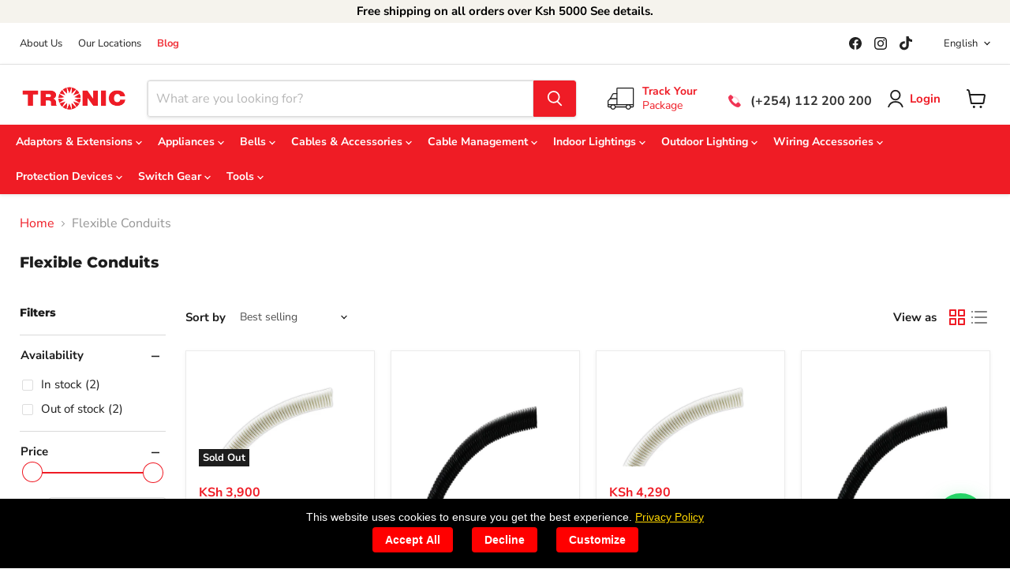

--- FILE ---
content_type: text/html; charset=utf-8
request_url: https://www.tronic.co.ke/collections/flexible-conduits
body_size: 41652
content:
<!doctype html>
<html class="js no-touch" lang="en">
  <head>
    <script>
    window.Store = window.Store || {};
    window.Store.id = 56325669050;
  </script>
    <meta charset="utf-8">
    <meta http-equiv="X-UA-Compatible" content="IE=edge">
    <meta name="viewport" content="width=device-width,initial-scale=1">
    <meta name="theme-color" content="">
    <link rel="preconnect" href="https://cdn.shopify.com">
    <link rel="preconnect" href="https://fonts.shopifycdn.com">
    <link rel="preconnect" href="https://v.shopify.com">
    <link rel="preconnect" href="https://cdn.shopifycloud.com">
    <link rel="canonical" href="https://www.tronic.co.ke/collections/flexible-conduits"><link rel="icon" type="image/png" href="//www.tronic.co.ke/cdn/shop/files/favicon-32x32_d6630e54-9a2b-480b-b7e5-3fc0a1c19546.png?crop=center&height=32&v=1676918214&width=32"><link rel="preconnect" href="https://fonts.shopifycdn.com" crossorigin><title>
      Flexible Conduits
 &ndash; Tronic Kenya </title>

    

    

<meta property="og:site_name" content="Tronic Kenya ">
<meta property="og:url" content="https://www.tronic.co.ke/collections/flexible-conduits">
<meta property="og:title" content="Flexible Conduits">
<meta property="og:type" content="website">
<meta property="og:description" content="TRONIC is a leading supplier of electrical and LED lighting solutions for residential, commercial and industrial applications throughout the Middle East and Africa. Our Products include:
LED lighting, LED Chandeliers, Electrical Switch Gear, Control Gear, MCCB, MCB&#39;s, Isolators, Cable Management among other things."><meta property="og:image" content="http://www.tronic.co.ke/cdn/shop/files/WhatsApp_Image_2021-08-05_at_15.00.49.jpg?v=1628594490">
  <meta property="og:image:secure_url" content="https://www.tronic.co.ke/cdn/shop/files/WhatsApp_Image_2021-08-05_at_15.00.49.jpg?v=1628594490">
  <meta property="og:image:width" content="1080">
  <meta property="og:image:height" content="1080"><meta name="twitter:card" content="summary_large_image">
<meta name="twitter:title" content="Flexible Conduits">
<meta name="twitter:description" content="TRONIC is a leading supplier of electrical and LED lighting solutions for residential, commercial and industrial applications throughout the Middle East and Africa. Our Products include:
LED lighting, LED Chandeliers, Electrical Switch Gear, Control Gear, MCCB, MCB&#39;s, Isolators, Cable Management among other things.">


    
   
    <link rel="preload" as="style" href="//www.tronic.co.ke/cdn/shop/t/33/assets/theme.css?v=52146393767944804991761954572">
    <script>window.performance && window.performance.mark && window.performance.mark('shopify.content_for_header.start');</script><meta name="google-site-verification" content="ilnc18OtkfkPlzjWYcaM2Dw6J_RKSK0N9DFEUJWo9dY">
<meta name="google-site-verification" content="iJACC9JkbgKUBvv1bF23EVplPGAuCiXlMLnwK9sPAE8">
<meta id="shopify-digital-wallet" name="shopify-digital-wallet" content="/56325669050/digital_wallets/dialog">
<link rel="alternate" type="application/atom+xml" title="Feed" href="/collections/flexible-conduits.atom" />
<link rel="alternate" type="application/json+oembed" href="https://www.tronic.co.ke/collections/flexible-conduits.oembed">
<script async="async" src="/checkouts/internal/preloads.js?locale=en-KE"></script>
<script id="shopify-features" type="application/json">{"accessToken":"2c2730cf4cd3501d3377c4ea7654ba5a","betas":["rich-media-storefront-analytics"],"domain":"www.tronic.co.ke","predictiveSearch":true,"shopId":56325669050,"locale":"en"}</script>
<script>var Shopify = Shopify || {};
Shopify.shop = "tronic-kenya.myshopify.com";
Shopify.locale = "en";
Shopify.currency = {"active":"KES","rate":"1.0"};
Shopify.country = "KE";
Shopify.theme = {"name":"tronic_kenya_SC_30.05.24","id":137895805114,"schema_name":"Dawn","schema_version":"14.0.0","theme_store_id":null,"role":"main"};
Shopify.theme.handle = "null";
Shopify.theme.style = {"id":null,"handle":null};
Shopify.cdnHost = "www.tronic.co.ke/cdn";
Shopify.routes = Shopify.routes || {};
Shopify.routes.root = "/";</script>
<script type="module">!function(o){(o.Shopify=o.Shopify||{}).modules=!0}(window);</script>
<script>!function(o){function n(){var o=[];function n(){o.push(Array.prototype.slice.apply(arguments))}return n.q=o,n}var t=o.Shopify=o.Shopify||{};t.loadFeatures=n(),t.autoloadFeatures=n()}(window);</script>
<script id="shop-js-analytics" type="application/json">{"pageType":"collection"}</script>
<script defer="defer" async type="module" src="//www.tronic.co.ke/cdn/shopifycloud/shop-js/modules/v2/client.init-shop-cart-sync_CG-L-Qzi.en.esm.js"></script>
<script defer="defer" async type="module" src="//www.tronic.co.ke/cdn/shopifycloud/shop-js/modules/v2/chunk.common_B8yXDTDb.esm.js"></script>
<script type="module">
  await import("//www.tronic.co.ke/cdn/shopifycloud/shop-js/modules/v2/client.init-shop-cart-sync_CG-L-Qzi.en.esm.js");
await import("//www.tronic.co.ke/cdn/shopifycloud/shop-js/modules/v2/chunk.common_B8yXDTDb.esm.js");

  window.Shopify.SignInWithShop?.initShopCartSync?.({"fedCMEnabled":true,"windoidEnabled":true});

</script>
<script>(function() {
  var isLoaded = false;
  function asyncLoad() {
    if (isLoaded) return;
    isLoaded = true;
    var urls = ["https:\/\/easygdpr.b-cdn.net\/v\/1553540745\/gdpr.min.js?shop=tronic-kenya.myshopify.com","https:\/\/tools.luckyorange.com\/core\/lo.js?site-id=8c8315ea\u0026shop=tronic-kenya.myshopify.com"];
    for (var i = 0; i < urls.length; i++) {
      var s = document.createElement('script');
      s.type = 'text/javascript';
      s.async = true;
      s.src = urls[i];
      var x = document.getElementsByTagName('script')[0];
      x.parentNode.insertBefore(s, x);
    }
  };
  if(window.attachEvent) {
    window.attachEvent('onload', asyncLoad);
  } else {
    window.addEventListener('load', asyncLoad, false);
  }
})();</script>
<script id="__st">var __st={"a":56325669050,"offset":10800,"reqid":"ecbfc1ff-c557-49a1-8597-7ae845ec252e-1768233200","pageurl":"www.tronic.co.ke\/collections\/flexible-conduits","u":"f25e3b8e828b","p":"collection","rtyp":"collection","rid":291840557242};</script>
<script>window.ShopifyPaypalV4VisibilityTracking = true;</script>
<script id="captcha-bootstrap">!function(){'use strict';const t='contact',e='account',n='new_comment',o=[[t,t],['blogs',n],['comments',n],[t,'customer']],c=[[e,'customer_login'],[e,'guest_login'],[e,'recover_customer_password'],[e,'create_customer']],r=t=>t.map((([t,e])=>`form[action*='/${t}']:not([data-nocaptcha='true']) input[name='form_type'][value='${e}']`)).join(','),a=t=>()=>t?[...document.querySelectorAll(t)].map((t=>t.form)):[];function s(){const t=[...o],e=r(t);return a(e)}const i='password',u='form_key',d=['recaptcha-v3-token','g-recaptcha-response','h-captcha-response',i],f=()=>{try{return window.sessionStorage}catch{return}},m='__shopify_v',_=t=>t.elements[u];function p(t,e,n=!1){try{const o=window.sessionStorage,c=JSON.parse(o.getItem(e)),{data:r}=function(t){const{data:e,action:n}=t;return t[m]||n?{data:e,action:n}:{data:t,action:n}}(c);for(const[e,n]of Object.entries(r))t.elements[e]&&(t.elements[e].value=n);n&&o.removeItem(e)}catch(o){console.error('form repopulation failed',{error:o})}}const l='form_type',E='cptcha';function T(t){t.dataset[E]=!0}const w=window,h=w.document,L='Shopify',v='ce_forms',y='captcha';let A=!1;((t,e)=>{const n=(g='f06e6c50-85a8-45c8-87d0-21a2b65856fe',I='https://cdn.shopify.com/shopifycloud/storefront-forms-hcaptcha/ce_storefront_forms_captcha_hcaptcha.v1.5.2.iife.js',D={infoText:'Protected by hCaptcha',privacyText:'Privacy',termsText:'Terms'},(t,e,n)=>{const o=w[L][v],c=o.bindForm;if(c)return c(t,g,e,D).then(n);var r;o.q.push([[t,g,e,D],n]),r=I,A||(h.body.append(Object.assign(h.createElement('script'),{id:'captcha-provider',async:!0,src:r})),A=!0)});var g,I,D;w[L]=w[L]||{},w[L][v]=w[L][v]||{},w[L][v].q=[],w[L][y]=w[L][y]||{},w[L][y].protect=function(t,e){n(t,void 0,e),T(t)},Object.freeze(w[L][y]),function(t,e,n,w,h,L){const[v,y,A,g]=function(t,e,n){const i=e?o:[],u=t?c:[],d=[...i,...u],f=r(d),m=r(i),_=r(d.filter((([t,e])=>n.includes(e))));return[a(f),a(m),a(_),s()]}(w,h,L),I=t=>{const e=t.target;return e instanceof HTMLFormElement?e:e&&e.form},D=t=>v().includes(t);t.addEventListener('submit',(t=>{const e=I(t);if(!e)return;const n=D(e)&&!e.dataset.hcaptchaBound&&!e.dataset.recaptchaBound,o=_(e),c=g().includes(e)&&(!o||!o.value);(n||c)&&t.preventDefault(),c&&!n&&(function(t){try{if(!f())return;!function(t){const e=f();if(!e)return;const n=_(t);if(!n)return;const o=n.value;o&&e.removeItem(o)}(t);const e=Array.from(Array(32),(()=>Math.random().toString(36)[2])).join('');!function(t,e){_(t)||t.append(Object.assign(document.createElement('input'),{type:'hidden',name:u})),t.elements[u].value=e}(t,e),function(t,e){const n=f();if(!n)return;const o=[...t.querySelectorAll(`input[type='${i}']`)].map((({name:t})=>t)),c=[...d,...o],r={};for(const[a,s]of new FormData(t).entries())c.includes(a)||(r[a]=s);n.setItem(e,JSON.stringify({[m]:1,action:t.action,data:r}))}(t,e)}catch(e){console.error('failed to persist form',e)}}(e),e.submit())}));const S=(t,e)=>{t&&!t.dataset[E]&&(n(t,e.some((e=>e===t))),T(t))};for(const o of['focusin','change'])t.addEventListener(o,(t=>{const e=I(t);D(e)&&S(e,y())}));const B=e.get('form_key'),M=e.get(l),P=B&&M;t.addEventListener('DOMContentLoaded',(()=>{const t=y();if(P)for(const e of t)e.elements[l].value===M&&p(e,B);[...new Set([...A(),...v().filter((t=>'true'===t.dataset.shopifyCaptcha))])].forEach((e=>S(e,t)))}))}(h,new URLSearchParams(w.location.search),n,t,e,['guest_login'])})(!0,!0)}();</script>
<script integrity="sha256-4kQ18oKyAcykRKYeNunJcIwy7WH5gtpwJnB7kiuLZ1E=" data-source-attribution="shopify.loadfeatures" defer="defer" src="//www.tronic.co.ke/cdn/shopifycloud/storefront/assets/storefront/load_feature-a0a9edcb.js" crossorigin="anonymous"></script>
<script data-source-attribution="shopify.dynamic_checkout.dynamic.init">var Shopify=Shopify||{};Shopify.PaymentButton=Shopify.PaymentButton||{isStorefrontPortableWallets:!0,init:function(){window.Shopify.PaymentButton.init=function(){};var t=document.createElement("script");t.src="https://www.tronic.co.ke/cdn/shopifycloud/portable-wallets/latest/portable-wallets.en.js",t.type="module",document.head.appendChild(t)}};
</script>
<script data-source-attribution="shopify.dynamic_checkout.buyer_consent">
  function portableWalletsHideBuyerConsent(e){var t=document.getElementById("shopify-buyer-consent"),n=document.getElementById("shopify-subscription-policy-button");t&&n&&(t.classList.add("hidden"),t.setAttribute("aria-hidden","true"),n.removeEventListener("click",e))}function portableWalletsShowBuyerConsent(e){var t=document.getElementById("shopify-buyer-consent"),n=document.getElementById("shopify-subscription-policy-button");t&&n&&(t.classList.remove("hidden"),t.removeAttribute("aria-hidden"),n.addEventListener("click",e))}window.Shopify?.PaymentButton&&(window.Shopify.PaymentButton.hideBuyerConsent=portableWalletsHideBuyerConsent,window.Shopify.PaymentButton.showBuyerConsent=portableWalletsShowBuyerConsent);
</script>
<script data-source-attribution="shopify.dynamic_checkout.cart.bootstrap">document.addEventListener("DOMContentLoaded",(function(){function t(){return document.querySelector("shopify-accelerated-checkout-cart, shopify-accelerated-checkout")}if(t())Shopify.PaymentButton.init();else{new MutationObserver((function(e,n){t()&&(Shopify.PaymentButton.init(),n.disconnect())})).observe(document.body,{childList:!0,subtree:!0})}}));
</script>

<script>window.performance && window.performance.mark && window.performance.mark('shopify.content_for_header.end');</script>
     <link href="//www.tronic.co.ke/cdn/shop/t/33/assets/theme.css?v=52146393767944804991761954572" rel="stylesheet" type="text/css" media="all" />
     <link href="//www.tronic.co.ke/cdn/shop/t/33/assets/custom.css?v=82729205229680421691768029426" rel="stylesheet" type="text/css" media="all" />


    <style data-shopify>

      Liquid error (layout/theme line 61): font_face can only be used with a font drop
      
      
      
      Liquid error (layout/theme line 65): font_face can only be used with a font drop

      

      body {
        color: rgba(var(--color-foreground), 0.75);
        background-color: rgb(var(--color-background));
      }

      :root {
        --font-body-family: , ;
        --font-body-style: ;
        --font-body-weight: ;
        --font-body-weight-bold: 300;

        --font-heading-family: , ;
        --font-heading-style: ;
        --font-heading-weight: ;

        --font-body-scale: 1.3;
        --font-heading-scale: 0.7692307692307693;

        --media-padding: px;
        --media-border-opacity: 0.05;
        --media-border-width: 1px;
        --media-radius: 0px;
        --media-shadow-opacity: 0.0;
        --media-shadow-horizontal-offset: 0px;
        --media-shadow-vertical-offset: 4px;
        --media-shadow-blur-radius: 5px;
        --media-shadow-visible: 0;

        --page-width: 120rem;
        --page-width-margin: 0rem;

        --product-card-image-padding: 0.0rem;
        --product-card-corner-radius: 0.0rem;
        --product-card-text-alignment: left;
        --product-card-border-width: 0.0rem;
        --product-card-border-opacity: 0.1;
        --product-card-shadow-opacity: 0.0;
        --product-card-shadow-visible: 0;
        --product-card-shadow-horizontal-offset: 0.0rem;
        --product-card-shadow-vertical-offset: 0.4rem;
        --product-card-shadow-blur-radius: 0.5rem;

        --collection-card-image-padding: 0.0rem;
        --collection-card-corner-radius: 0.0rem;
        --collection-card-text-alignment: left;
        --collection-card-border-width: 0.0rem;
        --collection-card-border-opacity: 0.1;
        --collection-card-shadow-opacity: 0.0;
        --collection-card-shadow-visible: 0;
        --collection-card-shadow-horizontal-offset: 0.0rem;
        --collection-card-shadow-vertical-offset: 0.4rem;
        --collection-card-shadow-blur-radius: 0.5rem;

        --blog-card-image-padding: 0.0rem;
        --blog-card-corner-radius: 0.0rem;
        --blog-card-text-alignment: left;
        --blog-card-border-width: 0.0rem;
        --blog-card-border-opacity: 0.1;
        --blog-card-shadow-opacity: 0.0;
        --blog-card-shadow-visible: 0;
        --blog-card-shadow-horizontal-offset: 0.0rem;
        --blog-card-shadow-vertical-offset: 0.4rem;
        --blog-card-shadow-blur-radius: 0.5rem;

        --badge-corner-radius: 4.0rem;

        --popup-border-width: 1px;
        --popup-border-opacity: 0.1;
        --popup-corner-radius: 0px;
        --popup-shadow-opacity: 0.05;
        --popup-shadow-horizontal-offset: 0px;
        --popup-shadow-vertical-offset: 4px;
        --popup-shadow-blur-radius: 5px;

        --drawer-border-width: 1px;
        --drawer-border-opacity: 0.1;
        --drawer-shadow-opacity: 0.0;
        --drawer-shadow-horizontal-offset: 0px;
        --drawer-shadow-vertical-offset: 4px;
        --drawer-shadow-blur-radius: 5px;

        --spacing-sections-desktop: 0px;
        --spacing-sections-mobile: 0px;

        --grid-desktop-vertical-spacing: 8px;
        --grid-desktop-horizontal-spacing: 8px;
        --grid-mobile-vertical-spacing: 4px;
        --grid-mobile-horizontal-spacing: 4px;

        --text-boxes-border-opacity: 0.1;
        --text-boxes-border-width: 0px;
        --text-boxes-radius: 0px;
        --text-boxes-shadow-opacity: 0.0;
        --text-boxes-shadow-visible: 0;
        --text-boxes-shadow-horizontal-offset: 0px;
        --text-boxes-shadow-vertical-offset: 4px;
        --text-boxes-shadow-blur-radius: 5px;

        --buttons-radius: 0px;
        --buttons-radius-outset: 0px;
        --buttons-border-width: 1px;
        --buttons-border-opacity: 1.0;
        --buttons-shadow-opacity: 0.0;
        --buttons-shadow-visible: 0;
        --buttons-shadow-horizontal-offset: 0px;
        --buttons-shadow-vertical-offset: 4px;
        --buttons-shadow-blur-radius: 5px;
        --buttons-border-offset: 0px;

        --inputs-radius: 0px;
        --inputs-border-width: 1px;
        --inputs-border-opacity: 0.55;
        --inputs-shadow-opacity: 0.0;
        --inputs-shadow-horizontal-offset: 0px;
        --inputs-margin-offset: 0px;
        --inputs-shadow-vertical-offset: 4px;
        --inputs-shadow-blur-radius: 5px;
        --inputs-radius-outset: 0px;

        --variant-pills-radius: 40px;
        --variant-pills-border-width: 1px;
        --variant-pills-border-opacity: 0.55;
        --variant-pills-shadow-opacity: 0.0;
        --variant-pills-shadow-horizontal-offset: 0px;
        --variant-pills-shadow-vertical-offset: 4px;
        --variant-pills-shadow-blur-radius: 5px;
      }

           

      /* body {
        display: grid;
        grid-template-rows: auto auto 1fr auto;
        grid-template-columns: 100%;
        min-height: 100%;
        margin: 0;
        font-size: 1.5rem;
        letter-spacing: 0.06rem;
        line-height: calc(1 + 0.8 / var(--font-body-scale));
        font-family: var(--font-body-family);
        font-style: var(--font-body-style);
        font-weight: var(--font-body-weight);
      } */

      /* @media screen and (min-width: 750px) {
        body {
          font-size: 1.6rem;
        }
      } */

    </style>

    
<script>
      if (Shopify.designMode) {
        document.documentElement.classList.add('shopify-design-mode');
      }
    </script>
    
    <script>
      window.Theme = window.Theme || {};
      window.Theme.version = '14.0.0';
      window.Theme.name = 'Dawn';
      window.Theme.routes = {
        "root_url": "/",
        "account_url": "/account",
        "account_login_url": "/account/login",
        "account_logout_url": "/account/logout",
        "account_register_url": "/account/register",
        "account_addresses_url": "/account/addresses",
        "collections_url": "/collections",
        "all_products_collection_url": "/collections/all",
        "search_url": "/search",
        "predictive_search_url": "/search/suggest",
        "cart_url": "/cart",
        "cart_add_url": "/cart/add",
        "cart_change_url": "/cart/change",
        "cart_clear_url": "/cart/clear",
        "product_recommendations_url": "/recommendations/products",
      };
    </script>
  <!-- BEGIN app block: shopify://apps/preorder-now-pre-order-pq/blocks/app-embed/551fab2c-3af6-4a8f-ba21-736a71cb4540 --><!-- END app block --><script src="https://cdn.shopify.com/extensions/97f1d596-8c25-4c5e-8e06-739ecf95b005/preorder-now-pre-order-pq-33/assets/prequik.js" type="text/javascript" defer="defer"></script>
<link href="https://cdn.shopify.com/extensions/97f1d596-8c25-4c5e-8e06-739ecf95b005/preorder-now-pre-order-pq-33/assets/cx-prequik.css" rel="stylesheet" type="text/css" media="all">
<link href="https://monorail-edge.shopifysvc.com" rel="dns-prefetch">
<script>(function(){if ("sendBeacon" in navigator && "performance" in window) {try {var session_token_from_headers = performance.getEntriesByType('navigation')[0].serverTiming.find(x => x.name == '_s').description;} catch {var session_token_from_headers = undefined;}var session_cookie_matches = document.cookie.match(/_shopify_s=([^;]*)/);var session_token_from_cookie = session_cookie_matches && session_cookie_matches.length === 2 ? session_cookie_matches[1] : "";var session_token = session_token_from_headers || session_token_from_cookie || "";function handle_abandonment_event(e) {var entries = performance.getEntries().filter(function(entry) {return /monorail-edge.shopifysvc.com/.test(entry.name);});if (!window.abandonment_tracked && entries.length === 0) {window.abandonment_tracked = true;var currentMs = Date.now();var navigation_start = performance.timing.navigationStart;var payload = {shop_id: 56325669050,url: window.location.href,navigation_start,duration: currentMs - navigation_start,session_token,page_type: "collection"};window.navigator.sendBeacon("https://monorail-edge.shopifysvc.com/v1/produce", JSON.stringify({schema_id: "online_store_buyer_site_abandonment/1.1",payload: payload,metadata: {event_created_at_ms: currentMs,event_sent_at_ms: currentMs}}));}}window.addEventListener('pagehide', handle_abandonment_event);}}());</script>
<script id="web-pixels-manager-setup">(function e(e,d,r,n,o){if(void 0===o&&(o={}),!Boolean(null===(a=null===(i=window.Shopify)||void 0===i?void 0:i.analytics)||void 0===a?void 0:a.replayQueue)){var i,a;window.Shopify=window.Shopify||{};var t=window.Shopify;t.analytics=t.analytics||{};var s=t.analytics;s.replayQueue=[],s.publish=function(e,d,r){return s.replayQueue.push([e,d,r]),!0};try{self.performance.mark("wpm:start")}catch(e){}var l=function(){var e={modern:/Edge?\/(1{2}[4-9]|1[2-9]\d|[2-9]\d{2}|\d{4,})\.\d+(\.\d+|)|Firefox\/(1{2}[4-9]|1[2-9]\d|[2-9]\d{2}|\d{4,})\.\d+(\.\d+|)|Chrom(ium|e)\/(9{2}|\d{3,})\.\d+(\.\d+|)|(Maci|X1{2}).+ Version\/(15\.\d+|(1[6-9]|[2-9]\d|\d{3,})\.\d+)([,.]\d+|)( \(\w+\)|)( Mobile\/\w+|) Safari\/|Chrome.+OPR\/(9{2}|\d{3,})\.\d+\.\d+|(CPU[ +]OS|iPhone[ +]OS|CPU[ +]iPhone|CPU IPhone OS|CPU iPad OS)[ +]+(15[._]\d+|(1[6-9]|[2-9]\d|\d{3,})[._]\d+)([._]\d+|)|Android:?[ /-](13[3-9]|1[4-9]\d|[2-9]\d{2}|\d{4,})(\.\d+|)(\.\d+|)|Android.+Firefox\/(13[5-9]|1[4-9]\d|[2-9]\d{2}|\d{4,})\.\d+(\.\d+|)|Android.+Chrom(ium|e)\/(13[3-9]|1[4-9]\d|[2-9]\d{2}|\d{4,})\.\d+(\.\d+|)|SamsungBrowser\/([2-9]\d|\d{3,})\.\d+/,legacy:/Edge?\/(1[6-9]|[2-9]\d|\d{3,})\.\d+(\.\d+|)|Firefox\/(5[4-9]|[6-9]\d|\d{3,})\.\d+(\.\d+|)|Chrom(ium|e)\/(5[1-9]|[6-9]\d|\d{3,})\.\d+(\.\d+|)([\d.]+$|.*Safari\/(?![\d.]+ Edge\/[\d.]+$))|(Maci|X1{2}).+ Version\/(10\.\d+|(1[1-9]|[2-9]\d|\d{3,})\.\d+)([,.]\d+|)( \(\w+\)|)( Mobile\/\w+|) Safari\/|Chrome.+OPR\/(3[89]|[4-9]\d|\d{3,})\.\d+\.\d+|(CPU[ +]OS|iPhone[ +]OS|CPU[ +]iPhone|CPU IPhone OS|CPU iPad OS)[ +]+(10[._]\d+|(1[1-9]|[2-9]\d|\d{3,})[._]\d+)([._]\d+|)|Android:?[ /-](13[3-9]|1[4-9]\d|[2-9]\d{2}|\d{4,})(\.\d+|)(\.\d+|)|Mobile Safari.+OPR\/([89]\d|\d{3,})\.\d+\.\d+|Android.+Firefox\/(13[5-9]|1[4-9]\d|[2-9]\d{2}|\d{4,})\.\d+(\.\d+|)|Android.+Chrom(ium|e)\/(13[3-9]|1[4-9]\d|[2-9]\d{2}|\d{4,})\.\d+(\.\d+|)|Android.+(UC? ?Browser|UCWEB|U3)[ /]?(15\.([5-9]|\d{2,})|(1[6-9]|[2-9]\d|\d{3,})\.\d+)\.\d+|SamsungBrowser\/(5\.\d+|([6-9]|\d{2,})\.\d+)|Android.+MQ{2}Browser\/(14(\.(9|\d{2,})|)|(1[5-9]|[2-9]\d|\d{3,})(\.\d+|))(\.\d+|)|K[Aa][Ii]OS\/(3\.\d+|([4-9]|\d{2,})\.\d+)(\.\d+|)/},d=e.modern,r=e.legacy,n=navigator.userAgent;return n.match(d)?"modern":n.match(r)?"legacy":"unknown"}(),u="modern"===l?"modern":"legacy",c=(null!=n?n:{modern:"",legacy:""})[u],f=function(e){return[e.baseUrl,"/wpm","/b",e.hashVersion,"modern"===e.buildTarget?"m":"l",".js"].join("")}({baseUrl:d,hashVersion:r,buildTarget:u}),m=function(e){var d=e.version,r=e.bundleTarget,n=e.surface,o=e.pageUrl,i=e.monorailEndpoint;return{emit:function(e){var a=e.status,t=e.errorMsg,s=(new Date).getTime(),l=JSON.stringify({metadata:{event_sent_at_ms:s},events:[{schema_id:"web_pixels_manager_load/3.1",payload:{version:d,bundle_target:r,page_url:o,status:a,surface:n,error_msg:t},metadata:{event_created_at_ms:s}}]});if(!i)return console&&console.warn&&console.warn("[Web Pixels Manager] No Monorail endpoint provided, skipping logging."),!1;try{return self.navigator.sendBeacon.bind(self.navigator)(i,l)}catch(e){}var u=new XMLHttpRequest;try{return u.open("POST",i,!0),u.setRequestHeader("Content-Type","text/plain"),u.send(l),!0}catch(e){return console&&console.warn&&console.warn("[Web Pixels Manager] Got an unhandled error while logging to Monorail."),!1}}}}({version:r,bundleTarget:l,surface:e.surface,pageUrl:self.location.href,monorailEndpoint:e.monorailEndpoint});try{o.browserTarget=l,function(e){var d=e.src,r=e.async,n=void 0===r||r,o=e.onload,i=e.onerror,a=e.sri,t=e.scriptDataAttributes,s=void 0===t?{}:t,l=document.createElement("script"),u=document.querySelector("head"),c=document.querySelector("body");if(l.async=n,l.src=d,a&&(l.integrity=a,l.crossOrigin="anonymous"),s)for(var f in s)if(Object.prototype.hasOwnProperty.call(s,f))try{l.dataset[f]=s[f]}catch(e){}if(o&&l.addEventListener("load",o),i&&l.addEventListener("error",i),u)u.appendChild(l);else{if(!c)throw new Error("Did not find a head or body element to append the script");c.appendChild(l)}}({src:f,async:!0,onload:function(){if(!function(){var e,d;return Boolean(null===(d=null===(e=window.Shopify)||void 0===e?void 0:e.analytics)||void 0===d?void 0:d.initialized)}()){var d=window.webPixelsManager.init(e)||void 0;if(d){var r=window.Shopify.analytics;r.replayQueue.forEach((function(e){var r=e[0],n=e[1],o=e[2];d.publishCustomEvent(r,n,o)})),r.replayQueue=[],r.publish=d.publishCustomEvent,r.visitor=d.visitor,r.initialized=!0}}},onerror:function(){return m.emit({status:"failed",errorMsg:"".concat(f," has failed to load")})},sri:function(e){var d=/^sha384-[A-Za-z0-9+/=]+$/;return"string"==typeof e&&d.test(e)}(c)?c:"",scriptDataAttributes:o}),m.emit({status:"loading"})}catch(e){m.emit({status:"failed",errorMsg:(null==e?void 0:e.message)||"Unknown error"})}}})({shopId: 56325669050,storefrontBaseUrl: "https://www.tronic.co.ke",extensionsBaseUrl: "https://extensions.shopifycdn.com/cdn/shopifycloud/web-pixels-manager",monorailEndpoint: "https://monorail-edge.shopifysvc.com/unstable/produce_batch",surface: "storefront-renderer",enabledBetaFlags: ["2dca8a86","a0d5f9d2"],webPixelsConfigList: [{"id":"1414791354","configuration":"{\"accountID\":\"452199\"}","eventPayloadVersion":"v1","runtimeContext":"STRICT","scriptVersion":"c8c5e13caf47936e01e8971ef2e1c59c","type":"APP","apiClientId":219313,"privacyPurposes":["ANALYTICS"],"dataSharingAdjustments":{"protectedCustomerApprovalScopes":["read_customer_email","read_customer_name","read_customer_personal_data"]}},{"id":"571834554","configuration":"{\"config\":\"{\\\"pixel_id\\\":\\\"G-DMZKB9E5W9\\\",\\\"target_country\\\":\\\"KE\\\",\\\"gtag_events\\\":[{\\\"type\\\":\\\"purchase\\\",\\\"action_label\\\":\\\"G-DMZKB9E5W9\\\"},{\\\"type\\\":\\\"page_view\\\",\\\"action_label\\\":\\\"G-DMZKB9E5W9\\\"},{\\\"type\\\":\\\"view_item\\\",\\\"action_label\\\":\\\"G-DMZKB9E5W9\\\"},{\\\"type\\\":\\\"search\\\",\\\"action_label\\\":\\\"G-DMZKB9E5W9\\\"},{\\\"type\\\":\\\"add_to_cart\\\",\\\"action_label\\\":\\\"G-DMZKB9E5W9\\\"},{\\\"type\\\":\\\"begin_checkout\\\",\\\"action_label\\\":\\\"G-DMZKB9E5W9\\\"},{\\\"type\\\":\\\"add_payment_info\\\",\\\"action_label\\\":\\\"G-DMZKB9E5W9\\\"}],\\\"enable_monitoring_mode\\\":false}\"}","eventPayloadVersion":"v1","runtimeContext":"OPEN","scriptVersion":"b2a88bafab3e21179ed38636efcd8a93","type":"APP","apiClientId":1780363,"privacyPurposes":[],"dataSharingAdjustments":{"protectedCustomerApprovalScopes":["read_customer_address","read_customer_email","read_customer_name","read_customer_personal_data","read_customer_phone"]}},{"id":"478707898","configuration":"{\"siteId\":\"8c8315ea\",\"environment\":\"production\",\"isPlusUser\":\"false\"}","eventPayloadVersion":"v1","runtimeContext":"STRICT","scriptVersion":"d38a2000dcd0eb072d7eed6a88122b6b","type":"APP","apiClientId":187969,"privacyPurposes":["ANALYTICS","MARKETING"],"capabilities":["advanced_dom_events"],"dataSharingAdjustments":{"protectedCustomerApprovalScopes":[]}},{"id":"190546106","configuration":"{\"pixel_id\":\"1371369826665321\",\"pixel_type\":\"facebook_pixel\",\"metaapp_system_user_token\":\"-\"}","eventPayloadVersion":"v1","runtimeContext":"OPEN","scriptVersion":"ca16bc87fe92b6042fbaa3acc2fbdaa6","type":"APP","apiClientId":2329312,"privacyPurposes":["ANALYTICS","MARKETING","SALE_OF_DATA"],"dataSharingAdjustments":{"protectedCustomerApprovalScopes":["read_customer_address","read_customer_email","read_customer_name","read_customer_personal_data","read_customer_phone"]}},{"id":"94339258","eventPayloadVersion":"v1","runtimeContext":"LAX","scriptVersion":"1","type":"CUSTOM","privacyPurposes":["ANALYTICS"],"name":"Google Analytics tag (migrated)"},{"id":"shopify-app-pixel","configuration":"{}","eventPayloadVersion":"v1","runtimeContext":"STRICT","scriptVersion":"0450","apiClientId":"shopify-pixel","type":"APP","privacyPurposes":["ANALYTICS","MARKETING"]},{"id":"shopify-custom-pixel","eventPayloadVersion":"v1","runtimeContext":"LAX","scriptVersion":"0450","apiClientId":"shopify-pixel","type":"CUSTOM","privacyPurposes":["ANALYTICS","MARKETING"]}],isMerchantRequest: false,initData: {"shop":{"name":"Tronic Kenya ","paymentSettings":{"currencyCode":"KES"},"myshopifyDomain":"tronic-kenya.myshopify.com","countryCode":"KE","storefrontUrl":"https:\/\/www.tronic.co.ke"},"customer":null,"cart":null,"checkout":null,"productVariants":[],"purchasingCompany":null},},"https://www.tronic.co.ke/cdn","7cecd0b6w90c54c6cpe92089d5m57a67346",{"modern":"","legacy":""},{"shopId":"56325669050","storefrontBaseUrl":"https:\/\/www.tronic.co.ke","extensionBaseUrl":"https:\/\/extensions.shopifycdn.com\/cdn\/shopifycloud\/web-pixels-manager","surface":"storefront-renderer","enabledBetaFlags":"[\"2dca8a86\", \"a0d5f9d2\"]","isMerchantRequest":"false","hashVersion":"7cecd0b6w90c54c6cpe92089d5m57a67346","publish":"custom","events":"[[\"page_viewed\",{}],[\"collection_viewed\",{\"collection\":{\"id\":\"291840557242\",\"title\":\"Flexible Conduits\",\"productVariants\":[{\"price\":{\"amount\":3900.0,\"currencyCode\":\"KES\"},\"product\":{\"title\":\"PVC Flex Conduit White 25mm\",\"vendor\":\"CP FLEX-25-WH\",\"id\":\"7282671812794\",\"untranslatedTitle\":\"PVC Flex Conduit White 25mm\",\"url\":\"\/products\/pvc-flex-conduit-white-25mm\",\"type\":\"Flex Conduit\"},\"id\":\"42035394805946\",\"image\":{\"src\":\"\/\/www.tronic.co.ke\/cdn\/shop\/products\/CPFLEX-25-WH.jpg?v=1756398031\"},\"sku\":\"CP FLEX-25-WH\",\"title\":\"Default Title\",\"untranslatedTitle\":\"Default Title\"},{\"price\":{\"amount\":3900.0,\"currencyCode\":\"KES\"},\"product\":{\"title\":\"PVC Flex Conduit Black 25mm\",\"vendor\":\"CP FLEX-25-BK\",\"id\":\"7282666995898\",\"untranslatedTitle\":\"PVC Flex Conduit Black 25mm\",\"url\":\"\/products\/pvc-flex-conduit-black-25mm\",\"type\":\"Flex Conduit\"},\"id\":\"42035389202618\",\"image\":{\"src\":\"\/\/www.tronic.co.ke\/cdn\/shop\/products\/CPFLEX-25-BK.jpg?v=1756398032\"},\"sku\":\"CP FLEX-25-BK\",\"title\":\"Default Title\",\"untranslatedTitle\":\"Default Title\"},{\"price\":{\"amount\":4290.0,\"currencyCode\":\"KES\"},\"product\":{\"title\":\"Flexible Conduit Pipe 20mm 50 Meters\",\"vendor\":\"CP FLEX-20-WH\",\"id\":\"7456775209146\",\"untranslatedTitle\":\"Flexible Conduit Pipe 20mm 50 Meters\",\"url\":\"\/products\/conduit-pipe-flexible-20mm-x-50mtr-hotace-tronic-cp-flex-20-wh\",\"type\":\"Flex Conduit\"},\"id\":\"42693665194170\",\"image\":{\"src\":\"\/\/www.tronic.co.ke\/cdn\/shop\/files\/CPFLEX-20-WH---25.jpg?v=1756397372\"},\"sku\":\"CP FLEX-20-WH\",\"title\":\"Default Title\",\"untranslatedTitle\":\"Default Title\"},{\"price\":{\"amount\":4290.0,\"currencyCode\":\"KES\"},\"product\":{\"title\":\"PVC Flex Conduit Black 20mm\",\"vendor\":\"CP FLEX-20-BK\",\"id\":\"6745134891194\",\"untranslatedTitle\":\"PVC Flex Conduit Black 20mm\",\"url\":\"\/products\/20mm-white-pvc-flex-conduit\",\"type\":\"Flex Conduit\"},\"id\":\"41246852612282\",\"image\":{\"src\":\"\/\/www.tronic.co.ke\/cdn\/shop\/products\/CP_FLEX-20-BK---25.jpg?v=1756398865\"},\"sku\":\"CP FLEX-20-BK\",\"title\":\"Default Title\",\"untranslatedTitle\":\"Default Title\"}]}}]]"});</script><script>
  window.ShopifyAnalytics = window.ShopifyAnalytics || {};
  window.ShopifyAnalytics.meta = window.ShopifyAnalytics.meta || {};
  window.ShopifyAnalytics.meta.currency = 'KES';
  var meta = {"products":[{"id":7282671812794,"gid":"gid:\/\/shopify\/Product\/7282671812794","vendor":"CP FLEX-25-WH","type":"Flex Conduit","handle":"pvc-flex-conduit-white-25mm","variants":[{"id":42035394805946,"price":390000,"name":"PVC Flex Conduit White 25mm","public_title":null,"sku":"CP FLEX-25-WH"}],"remote":false},{"id":7282666995898,"gid":"gid:\/\/shopify\/Product\/7282666995898","vendor":"CP FLEX-25-BK","type":"Flex Conduit","handle":"pvc-flex-conduit-black-25mm","variants":[{"id":42035389202618,"price":390000,"name":"PVC Flex Conduit Black 25mm","public_title":null,"sku":"CP FLEX-25-BK"}],"remote":false},{"id":7456775209146,"gid":"gid:\/\/shopify\/Product\/7456775209146","vendor":"CP FLEX-20-WH","type":"Flex Conduit","handle":"conduit-pipe-flexible-20mm-x-50mtr-hotace-tronic-cp-flex-20-wh","variants":[{"id":42693665194170,"price":429000,"name":"Flexible Conduit Pipe 20mm 50 Meters","public_title":null,"sku":"CP FLEX-20-WH"}],"remote":false},{"id":6745134891194,"gid":"gid:\/\/shopify\/Product\/6745134891194","vendor":"CP FLEX-20-BK","type":"Flex Conduit","handle":"20mm-white-pvc-flex-conduit","variants":[{"id":41246852612282,"price":429000,"name":"PVC Flex Conduit Black 20mm","public_title":null,"sku":"CP FLEX-20-BK"}],"remote":false}],"page":{"pageType":"collection","resourceType":"collection","resourceId":291840557242,"requestId":"ecbfc1ff-c557-49a1-8597-7ae845ec252e-1768233200"}};
  for (var attr in meta) {
    window.ShopifyAnalytics.meta[attr] = meta[attr];
  }
</script>
<script class="analytics">
  (function () {
    var customDocumentWrite = function(content) {
      var jquery = null;

      if (window.jQuery) {
        jquery = window.jQuery;
      } else if (window.Checkout && window.Checkout.$) {
        jquery = window.Checkout.$;
      }

      if (jquery) {
        jquery('body').append(content);
      }
    };

    var hasLoggedConversion = function(token) {
      if (token) {
        return document.cookie.indexOf('loggedConversion=' + token) !== -1;
      }
      return false;
    }

    var setCookieIfConversion = function(token) {
      if (token) {
        var twoMonthsFromNow = new Date(Date.now());
        twoMonthsFromNow.setMonth(twoMonthsFromNow.getMonth() + 2);

        document.cookie = 'loggedConversion=' + token + '; expires=' + twoMonthsFromNow;
      }
    }

    var trekkie = window.ShopifyAnalytics.lib = window.trekkie = window.trekkie || [];
    if (trekkie.integrations) {
      return;
    }
    trekkie.methods = [
      'identify',
      'page',
      'ready',
      'track',
      'trackForm',
      'trackLink'
    ];
    trekkie.factory = function(method) {
      return function() {
        var args = Array.prototype.slice.call(arguments);
        args.unshift(method);
        trekkie.push(args);
        return trekkie;
      };
    };
    for (var i = 0; i < trekkie.methods.length; i++) {
      var key = trekkie.methods[i];
      trekkie[key] = trekkie.factory(key);
    }
    trekkie.load = function(config) {
      trekkie.config = config || {};
      trekkie.config.initialDocumentCookie = document.cookie;
      var first = document.getElementsByTagName('script')[0];
      var script = document.createElement('script');
      script.type = 'text/javascript';
      script.onerror = function(e) {
        var scriptFallback = document.createElement('script');
        scriptFallback.type = 'text/javascript';
        scriptFallback.onerror = function(error) {
                var Monorail = {
      produce: function produce(monorailDomain, schemaId, payload) {
        var currentMs = new Date().getTime();
        var event = {
          schema_id: schemaId,
          payload: payload,
          metadata: {
            event_created_at_ms: currentMs,
            event_sent_at_ms: currentMs
          }
        };
        return Monorail.sendRequest("https://" + monorailDomain + "/v1/produce", JSON.stringify(event));
      },
      sendRequest: function sendRequest(endpointUrl, payload) {
        // Try the sendBeacon API
        if (window && window.navigator && typeof window.navigator.sendBeacon === 'function' && typeof window.Blob === 'function' && !Monorail.isIos12()) {
          var blobData = new window.Blob([payload], {
            type: 'text/plain'
          });

          if (window.navigator.sendBeacon(endpointUrl, blobData)) {
            return true;
          } // sendBeacon was not successful

        } // XHR beacon

        var xhr = new XMLHttpRequest();

        try {
          xhr.open('POST', endpointUrl);
          xhr.setRequestHeader('Content-Type', 'text/plain');
          xhr.send(payload);
        } catch (e) {
          console.log(e);
        }

        return false;
      },
      isIos12: function isIos12() {
        return window.navigator.userAgent.lastIndexOf('iPhone; CPU iPhone OS 12_') !== -1 || window.navigator.userAgent.lastIndexOf('iPad; CPU OS 12_') !== -1;
      }
    };
    Monorail.produce('monorail-edge.shopifysvc.com',
      'trekkie_storefront_load_errors/1.1',
      {shop_id: 56325669050,
      theme_id: 137895805114,
      app_name: "storefront",
      context_url: window.location.href,
      source_url: "//www.tronic.co.ke/cdn/s/trekkie.storefront.05c509f133afcfb9f2a8aef7ef881fd109f9b92e.min.js"});

        };
        scriptFallback.async = true;
        scriptFallback.src = '//www.tronic.co.ke/cdn/s/trekkie.storefront.05c509f133afcfb9f2a8aef7ef881fd109f9b92e.min.js';
        first.parentNode.insertBefore(scriptFallback, first);
      };
      script.async = true;
      script.src = '//www.tronic.co.ke/cdn/s/trekkie.storefront.05c509f133afcfb9f2a8aef7ef881fd109f9b92e.min.js';
      first.parentNode.insertBefore(script, first);
    };
    trekkie.load(
      {"Trekkie":{"appName":"storefront","development":false,"defaultAttributes":{"shopId":56325669050,"isMerchantRequest":null,"themeId":137895805114,"themeCityHash":"3403804369533887482","contentLanguage":"en","currency":"KES","eventMetadataId":"e0953844-c995-406d-a1e8-c3cc464ebc82"},"isServerSideCookieWritingEnabled":true,"monorailRegion":"shop_domain","enabledBetaFlags":["65f19447"]},"Session Attribution":{},"S2S":{"facebookCapiEnabled":true,"source":"trekkie-storefront-renderer","apiClientId":580111}}
    );

    var loaded = false;
    trekkie.ready(function() {
      if (loaded) return;
      loaded = true;

      window.ShopifyAnalytics.lib = window.trekkie;

      var originalDocumentWrite = document.write;
      document.write = customDocumentWrite;
      try { window.ShopifyAnalytics.merchantGoogleAnalytics.call(this); } catch(error) {};
      document.write = originalDocumentWrite;

      window.ShopifyAnalytics.lib.page(null,{"pageType":"collection","resourceType":"collection","resourceId":291840557242,"requestId":"ecbfc1ff-c557-49a1-8597-7ae845ec252e-1768233200","shopifyEmitted":true});

      var match = window.location.pathname.match(/checkouts\/(.+)\/(thank_you|post_purchase)/)
      var token = match? match[1]: undefined;
      if (!hasLoggedConversion(token)) {
        setCookieIfConversion(token);
        window.ShopifyAnalytics.lib.track("Viewed Product Category",{"currency":"KES","category":"Collection: flexible-conduits","collectionName":"flexible-conduits","collectionId":291840557242,"nonInteraction":true},undefined,undefined,{"shopifyEmitted":true});
      }
    });


        var eventsListenerScript = document.createElement('script');
        eventsListenerScript.async = true;
        eventsListenerScript.src = "//www.tronic.co.ke/cdn/shopifycloud/storefront/assets/shop_events_listener-3da45d37.js";
        document.getElementsByTagName('head')[0].appendChild(eventsListenerScript);

})();</script>
  <script>
  if (!window.ga || (window.ga && typeof window.ga !== 'function')) {
    window.ga = function ga() {
      (window.ga.q = window.ga.q || []).push(arguments);
      if (window.Shopify && window.Shopify.analytics && typeof window.Shopify.analytics.publish === 'function') {
        window.Shopify.analytics.publish("ga_stub_called", {}, {sendTo: "google_osp_migration"});
      }
      console.error("Shopify's Google Analytics stub called with:", Array.from(arguments), "\nSee https://help.shopify.com/manual/promoting-marketing/pixels/pixel-migration#google for more information.");
    };
    if (window.Shopify && window.Shopify.analytics && typeof window.Shopify.analytics.publish === 'function') {
      window.Shopify.analytics.publish("ga_stub_initialized", {}, {sendTo: "google_osp_migration"});
    }
  }
</script>
<script
  defer
  src="https://www.tronic.co.ke/cdn/shopifycloud/perf-kit/shopify-perf-kit-3.0.3.min.js"
  data-application="storefront-renderer"
  data-shop-id="56325669050"
  data-render-region="gcp-us-central1"
  data-page-type="collection"
  data-theme-instance-id="137895805114"
  data-theme-name="Dawn"
  data-theme-version="14.0.0"
  data-monorail-region="shop_domain"
  data-resource-timing-sampling-rate="10"
  data-shs="true"
  data-shs-beacon="true"
  data-shs-export-with-fetch="true"
  data-shs-logs-sample-rate="1"
  data-shs-beacon-endpoint="https://www.tronic.co.ke/api/collect"
></script>
</head>

  <body  data-money-format="KSh {{amount_no_decimals}}" class="template-collection page-- data-instant-allow-query-string >
    <script>
      document.documentElement.className=document.documentElement.className.replace(/\bno-js\b/,'js');
      if(window.Shopify&&window.Shopify.designMode)document.documentElement.className+=' in-theme-editor';
      if(('ontouchstart' in window)||window.DocumentTouch&&document instanceof DocumentTouch)document.documentElement.className=document.documentElement.className.replace(/\bno-touch\b/,'has-touch');
    </script>
  
    <svg
      class="icon-star-reference"
      aria-hidden="true"
      focusable="false"
      role="presentation"
      xmlns="http://www.w3.org/2000/svg" width="20" height="20" viewBox="3 3 17 17" fill="none"
    >
      <symbol id="icon-star">
        <rect class="icon-star-background" width="20" height="20" fill="currentColor"/>
        <path d="M10 3L12.163 7.60778L17 8.35121L13.5 11.9359L14.326 17L10 14.6078L5.674 17L6.5 11.9359L3 8.35121L7.837 7.60778L10 3Z" stroke="currentColor" stroke-width="2" stroke-linecap="round" stroke-linejoin="round" fill="none"/>
      </symbol>
      <clipPath id="icon-star-clip">
        <path d="M10 3L12.163 7.60778L17 8.35121L13.5 11.9359L14.326 17L10 14.6078L5.674 17L6.5 11.9359L3 8.35121L7.837 7.60778L10 3Z" stroke="currentColor" stroke-width="2" stroke-linecap="round" stroke-linejoin="round"/>
      </clipPath>
    </svg>
    


    <a class="skip-to-main" href="#site-main">Skip to content</a>

   
     <header-group>
    <!-- BEGIN sections: header-group -->
<div id="shopify-section-sections--17187658793146__announcement-bar" class="shopify-section shopify-section-group-header-group site-announcement"><script
  type="application/json"
  data-section-id="sections--17187658793146__announcement-bar"
  data-section-type="static-announcement">
</script>








  
    <div
      class="
        announcement-bar
        
      "
      style="
        color: #000000;
        background: #f5f3ed;
      padding:5px 10px;
      "
      data-announcement-bar
    >
      

      
        <div class="announcement-bar-text">
          Free shipping on all orders over Ksh 5000 See details.
        </div>
      

      <div class="announcement-bar-text-mobile">
        
          Free shipping on orders over Ksh 5000!
        
      </div>
    </div>
  


</div><div id="shopify-section-sections--17187658793146__utility-bar" class="shopify-section shopify-section-group-header-group"><style data-shopify>
  .utility-bar {
    background-color: #ffffff;
    border-bottom: 1px solid #e8e8e8;
  }

  .utility-bar .social-link,
  .utility-bar__menu-link {
    color: #222222;
  }

  .utility-bar .disclosure__toggle {
    --disclosure-toggle-text-color: #222222;
    --disclosure-toggle-background-color: #ffffff;
  }

  .utility-bar .disclosure__toggle:hover {
    --disclosure-toggle-text-color: #ef1c26;
  }

  .utility-bar .social-link:hover,
  .utility-bar__menu-link:hover {
    color: #ef1c26;
  }

  .utility-bar .disclosure__toggle::after {
    --disclosure-toggle-svg-color: #222222;
  }

  .utility-bar .disclosure__toggle:hover::after {
    --disclosure-toggle-svg-color: #ef1c26;
  }
</style>

<script
  type="application/json"
  data-section-type="utility-bar"
  data-section-id="sections--17187658793146__utility-bar"
  data-section-data
>
  {
    "settings": {
      "mobile_layout": "below"
    }
  }
</script>




  <section
    class="
      utility-bar
      
        utility-bar--full-width
      
    "
    data-utility-bar
  >
    <div class="utility-bar__content">

      
      
      

      
        
        
      
        
        
      
        
        
      
        
        
      
        
        
      
        
        
          
          

      <div class="utility-bar__content-left">
        
          
            <a href="/pages/about-us" class="utility-bar__menu-link">About Us</a>
          
            <a href="/pages/our-locations" class="utility-bar__menu-link">Our Locations</a>
          
            <a href="/blogs/engineering" class="utility-bar__menu-link">Blog</a>
          
        

        
      </div>

      <div class="utility-bar__content-right" data-disclosure-items>
        
          <div class="utility-bar__social-container  utility-bar__social-list">
            





  
  

  
  

  
  

  
  

  
  

  
  
    
    



  

  <div class="social-icons">


<a
  class="social-link"
  title="Facebook"
  href="https://www.facebook.com/tronickenyaltd"
  target="_blank">
<svg width="28" height="28" viewBox="0 0 28 28" fill="none" xmlns="http://www.w3.org/2000/svg">      <path fill-rule="evenodd" clip-rule="evenodd" d="M13.591 6.00441C11.5868 6.11515 9.75158 6.92966 8.34448 8.333C7.44444 9.23064 6.78641 10.2982 6.39238 11.5002C6.01229 12.6596 5.90552 13.9193 6.08439 15.1343C6.18456 15.8146 6.36736 16.4631 6.63981 17.1046C6.71166 17.2738 6.89438 17.6476 6.98704 17.815C7.22995 18.2538 7.52906 18.6904 7.84853 19.0725C8.16302 19.4486 8.56717 19.8479 8.94482 20.1556C9.6776 20.7526 10.5183 21.2186 11.4085 21.5211C11.8412 21.6681 12.259 21.7723 12.7342 21.8517L12.751 21.8545V19.0664V16.2783H11.7348H10.7186V15.1231V13.9678H11.7344H12.7503L12.7531 12.9265C12.756 11.8203 12.7553 11.845 12.7927 11.5862C12.9306 10.6339 13.3874 9.91646 14.1198 9.50212C14.4564 9.31168 14.8782 9.18341 15.331 9.13374C15.791 9.0833 16.55 9.12126 17.351 9.23478C17.4659 9.25105 17.5612 9.26437 17.5629 9.26437C17.5646 9.26437 17.566 9.70662 17.566 10.2472V11.2299L16.9679 11.233C16.3284 11.2363 16.299 11.2379 16.1298 11.2771C15.6926 11.3785 15.4015 11.6608 15.2983 12.0834C15.2566 12.2542 15.256 12.2685 15.256 13.1531V13.9678H16.3622C17.3606 13.9678 17.4685 13.9689 17.4685 13.9795C17.4685 13.9921 17.1263 16.2236 17.1191 16.2578L17.1148 16.2783H16.1854H15.256V19.0647V21.8511L15.2954 21.8459C15.4396 21.8271 15.8337 21.7432 16.0548 21.6844C16.5933 21.5411 17.079 21.3576 17.581 21.1076C19.3154 20.2441 20.6895 18.7615 21.4192 16.9663C21.7498 16.153 21.936 15.3195 21.9915 14.4052C22.0028 14.2197 22.0028 13.7268 21.9916 13.5415C21.9403 12.6947 21.7817 11.9389 21.4942 11.1712C20.8665 9.49533 19.6589 8.05123 18.1135 7.12853C17.7376 6.90413 17.2813 6.68103 16.8985 6.53456C16.1262 6.23908 15.3815 6.07432 14.5323 6.01114C14.3897 6.00053 13.7447 5.99591 13.591 6.00441Z" fill="currentColor"/>    </svg>

    <span class="visually-hidden">Find us on Facebook</span>
  
</a>




<a
  class="social-link"
  title="Instagram"
  href="https://www.instagram.com/tronic.ke/"
  target="_blank">
<svg width="28" height="28" viewBox="0 0 28 28" fill="none" xmlns="http://www.w3.org/2000/svg">      <path fill-rule="evenodd" clip-rule="evenodd" d="M11.1213 6.00507C10.5981 6.02559 9.96558 6.0872 9.6431 6.14903C7.77505 6.50724 6.50522 7.77703 6.14804 9.644C6.0118 10.3562 6 10.7031 6 14.0006C6 17.298 6.0118 17.6449 6.14804 18.3572C6.50522 20.2241 7.776 21.4948 9.6431 21.852C10.3554 21.9882 10.7023 22 14 22C17.2977 22 17.6446 21.9882 18.3569 21.852C20.224 21.4948 21.4948 20.2241 21.852 18.3572C21.9882 17.6449 22 17.298 22 14.0006C22 10.7031 21.9882 10.3562 21.852 9.644C21.4935 7.77016 20.2144 6.49675 18.3396 6.14716C17.6551 6.01955 17.3874 6.00985 14.334 6.00234C12.707 5.99836 11.2612 5.99957 11.1213 6.00507ZM17.6262 7.50836C18.2783 7.59344 18.7654 7.73848 19.1427 7.95992C19.3813 8.09994 19.9011 8.61966 20.0411 8.85821C20.2728 9.253 20.4142 9.74012 20.4952 10.4223C20.5551 10.9261 20.5551 17.075 20.4952 17.5789C20.4142 18.261 20.2728 18.7482 20.0411 19.143C19.9011 19.3815 19.3813 19.9012 19.1427 20.0412C18.7479 20.2729 18.2608 20.4143 17.5785 20.4953C17.0747 20.5552 10.9253 20.5552 10.4215 20.4953C9.73923 20.4143 9.25207 20.2729 8.85726 20.0412C8.61869 19.9012 8.09893 19.3815 7.9589 19.143C7.72724 18.7482 7.58578 18.261 7.50476 17.5789C7.44493 17.075 7.44493 10.9261 7.50476 10.4223C7.56313 9.93096 7.62729 9.63856 7.74686 9.31938C7.88402 8.95319 8.02204 8.72965 8.28724 8.44428C8.87822 7.8083 9.55222 7.55184 10.8191 7.48098C11.5114 7.44227 17.2981 7.46552 17.6262 7.50836ZM17.9602 8.80646C17.7222 8.8876 17.4343 9.18659 17.358 9.43194C17.1268 10.175 17.8258 10.874 18.569 10.6429C18.8334 10.5606 19.1165 10.2776 19.1987 10.013C19.2689 9.78758 19.251 9.52441 19.1511 9.31187C19.071 9.14148 18.8248 8.90306 18.6554 8.83162C18.4699 8.75347 18.1498 8.74189 17.9602 8.80646ZM13.6183 9.8962C12.6459 9.99712 11.7694 10.4112 11.0899 11.0907C9.99978 12.1807 9.61075 13.7764 10.076 15.2492C10.4746 16.5107 11.4897 17.5257 12.7513 17.9243C13.5638 18.1809 14.4362 18.1809 15.2487 17.9243C16.5103 17.5257 17.5254 16.5107 17.924 15.2492C18.1806 14.4367 18.1806 13.5644 17.924 12.752C17.5254 11.4904 16.5103 10.4754 15.2487 10.0769C14.7428 9.91709 14.1016 9.84604 13.6183 9.8962ZM14.6362 11.4119C14.9255 11.4811 15.4416 11.7393 15.6794 11.9337C15.9731 12.1738 16.2113 12.4794 16.3856 12.8396C16.5969 13.2766 16.6509 13.5128 16.6509 14.0006C16.6509 14.4884 16.5969 14.7246 16.3856 15.1615C16.1137 15.7235 15.7253 16.1118 15.161 16.3855C14.7247 16.5972 14.4883 16.6513 14 16.6513C13.5117 16.6513 13.2753 16.5972 12.839 16.3855C12.2747 16.1118 11.8863 15.7235 11.6144 15.1615C11.5298 14.9866 11.4355 14.7433 11.4049 14.6208C11.3288 14.3169 11.3288 13.6843 11.4049 13.3803C11.482 13.0724 11.7369 12.5611 11.933 12.3213C12.3447 11.8177 12.9934 11.449 13.6224 11.3611C13.8845 11.3244 14.3734 11.3489 14.6362 11.4119Z" fill="currentColor"/>    </svg>

    <span class="visually-hidden">Find us on Instagram</span>
  
</a>




<a
  class="social-link"
  title="TikTok"
  href="https://www.tiktok.com/@tronickenya"
  target="_blank">
<svg width="28" height="28" viewBox="0 0 28 28" fill="none" xmlns="http://www.w3.org/2000/svg">      <path d="M14.4861 5H17.6354C17.6354 5 17.4557 8.79324 22 9.07128V12.0006C22 12.0006 19.5694 12.1396 17.6354 10.7494L17.6671 16.8067C17.6671 17.8913 17.3247 18.9514 16.6832 19.853C16.0418 20.7546 15.1301 21.4572 14.0635 21.8718C12.997 22.2863 11.8235 22.3943 10.6916 22.182C9.55971 21.9697 8.52029 21.4467 7.70487 20.6791C6.88946 19.9115 6.3347 18.9339 6.11081 17.87C5.88691 16.806 6.00395 15.7036 6.44709 14.7022C6.89024 13.7008 7.63959 12.8454 8.6003 12.2443C9.56101 11.6432 10.6899 11.3234 11.8441 11.3254H12.6579V14.3342C12.1269 14.1796 11.5576 14.1863 11.0309 14.3533C10.5043 14.5203 10.0471 14.8392 9.72446 15.2645C9.40182 15.6898 9.23016 16.1999 9.23391 16.7221C9.23766 17.2444 9.41662 17.7523 9.74533 18.1735C10.074 18.5946 10.5358 18.9077 11.0648 19.068C11.5938 19.2284 12.1631 19.2279 12.6918 19.0665C13.2205 18.9052 13.6816 18.5914 14.0094 18.1696C14.3372 17.7478 14.5152 17.2396 14.5178 16.7174L14.4861 5Z" fill="currentColor"/>    </svg>

    <span class="visually-hidden">Find us on TikTok</span>
  
</a>

</div>

  


          </div>
        

        
          
          <div class="shopify-cross-border">
            
              
              
              
              <noscript><form method="post" action="/localization" id="localization_form" accept-charset="UTF-8" class="shopify-localization-form" enctype="multipart/form-data"><input type="hidden" name="form_type" value="localization" /><input type="hidden" name="utf8" value="✓" /><input type="hidden" name="_method" value="put" /><input type="hidden" name="return_to" value="/collections/flexible-conduits" /><details class="disclosure">
                    <summary>
                      <span class="disclosure__toggle">
                        English
                      </span>
                    </summary>
                    <div class="disclosure-list disclosure-list--visible">
                      
                        <div class="disclosure-list__item-wrapper disclosure-list__item">
                          <input
                            type="radio"
                            id="en"
                            name="locale_code"
                            value="en"
                            checked
                          >
                          <label class="disclosure-list__item--label" for="en">English</label>
                        </div>
                      
                      <button class="disclosure__submit" type="submit">Update language</button>
                    </div>
                  </details></form></noscript><form method="post" action="/localization" id="localization_form" accept-charset="UTF-8" class="shopify-localization-form" enctype="multipart/form-data"><input type="hidden" name="form_type" value="localization" /><input type="hidden" name="utf8" value="✓" /><input type="hidden" name="_method" value="put" /><input type="hidden" name="return_to" value="/collections/flexible-conduits" /><div class="selectors-form__item selectors-form--no-js-hidden">
                  <div class="disclosure" data-disclosure-locale>
                    <h2 class="visually-hidden" id="lang-heading-836">
                      Language
                    </h2>
              
                    <button
                      type="button"
                      class="disclosure__toggle"
                      aria-expanded="false"
                      aria-controls="lang-list-836"
                      aria-describedby="lang-heading-836"
                      data-disclosure-toggle
                    >
                      English
                    </button>
                    <ul id="lang-list-836" class="disclosure-list" data-disclosure-list>
                      
                        <li>
                          <a class="disclosure-list__item disclosure-list__item--current" href="#" lang="en" aria-current="true" data-value="en" data-disclosure-option>
                            <span class="disclosure-list__option">English</span>
                          </a>
                        </li></ul>
                    <input type="hidden" name="locale_code" id="LocaleSelector-836" value="en" data-disclosure-input/>
                  </div>
                </div></form>
          
            
          
            
          </div>
          

        
      </div>
    </div>
  </section>

  
  

  
    <div class="utility-bar__mobile" style="display: none;" data-utility-menu-mobile>
      
        <span class="utility-bar__mobile__border"></span>
      
      
        <div class="utility-bar__mobile-nav  utility-bar__mobile-nav--below ">
          










<ul
  class="
    navmenu
    navmenu-depth-1
    
    
  "
  data-navmenu
  
  
  
>
  
    

    
    

    
    

    

    
      <li
        class="navmenu-item navmenu-id-about-us"
      >
        <a
        class="
          navmenu-link
          navmenu-link-depth-1
          
        "
        href="/pages/about-us"
        >
          
          About Us
</a>
      </li>
    
  
    

    
    

    
    

    

    
      <li
        class="navmenu-item navmenu-id-our-locations"
      >
        <a
        class="
          navmenu-link
          navmenu-link-depth-1
          
        "
        href="/pages/our-locations"
        >
          
          Our Locations
</a>
      </li>
    
  
    

    
    

    
    

    

    
      <li
        class="navmenu-item navmenu-id-blog"
      >
        <a
        class="
          navmenu-link
          navmenu-link-depth-1
          
        "
        href="/blogs/engineering"
        >
          
          Blog
</a>
      </li>
    
  
</ul>

        </div>
      
      
    </div>
  

  <div class="utility-bar__mobile-disclosure" style="display: none;" data-utility-bar-mobile>
    
      <div class="utility-bar__social-container--mobile utility-bar__social-list" data-utility-social-mobile>
          





  
  

  
  

  
  

  
  

  
  

  
  
    
    



  

  <div class="social-icons">


<a
  class="social-link"
  title="Facebook"
  href="https://www.facebook.com/tronickenyaltd"
  target="_blank">
<svg width="28" height="28" viewBox="0 0 28 28" fill="none" xmlns="http://www.w3.org/2000/svg">      <path fill-rule="evenodd" clip-rule="evenodd" d="M13.591 6.00441C11.5868 6.11515 9.75158 6.92966 8.34448 8.333C7.44444 9.23064 6.78641 10.2982 6.39238 11.5002C6.01229 12.6596 5.90552 13.9193 6.08439 15.1343C6.18456 15.8146 6.36736 16.4631 6.63981 17.1046C6.71166 17.2738 6.89438 17.6476 6.98704 17.815C7.22995 18.2538 7.52906 18.6904 7.84853 19.0725C8.16302 19.4486 8.56717 19.8479 8.94482 20.1556C9.6776 20.7526 10.5183 21.2186 11.4085 21.5211C11.8412 21.6681 12.259 21.7723 12.7342 21.8517L12.751 21.8545V19.0664V16.2783H11.7348H10.7186V15.1231V13.9678H11.7344H12.7503L12.7531 12.9265C12.756 11.8203 12.7553 11.845 12.7927 11.5862C12.9306 10.6339 13.3874 9.91646 14.1198 9.50212C14.4564 9.31168 14.8782 9.18341 15.331 9.13374C15.791 9.0833 16.55 9.12126 17.351 9.23478C17.4659 9.25105 17.5612 9.26437 17.5629 9.26437C17.5646 9.26437 17.566 9.70662 17.566 10.2472V11.2299L16.9679 11.233C16.3284 11.2363 16.299 11.2379 16.1298 11.2771C15.6926 11.3785 15.4015 11.6608 15.2983 12.0834C15.2566 12.2542 15.256 12.2685 15.256 13.1531V13.9678H16.3622C17.3606 13.9678 17.4685 13.9689 17.4685 13.9795C17.4685 13.9921 17.1263 16.2236 17.1191 16.2578L17.1148 16.2783H16.1854H15.256V19.0647V21.8511L15.2954 21.8459C15.4396 21.8271 15.8337 21.7432 16.0548 21.6844C16.5933 21.5411 17.079 21.3576 17.581 21.1076C19.3154 20.2441 20.6895 18.7615 21.4192 16.9663C21.7498 16.153 21.936 15.3195 21.9915 14.4052C22.0028 14.2197 22.0028 13.7268 21.9916 13.5415C21.9403 12.6947 21.7817 11.9389 21.4942 11.1712C20.8665 9.49533 19.6589 8.05123 18.1135 7.12853C17.7376 6.90413 17.2813 6.68103 16.8985 6.53456C16.1262 6.23908 15.3815 6.07432 14.5323 6.01114C14.3897 6.00053 13.7447 5.99591 13.591 6.00441Z" fill="currentColor"/>    </svg>

    <span class="visually-hidden">Find us on Facebook</span>
  
</a>




<a
  class="social-link"
  title="Instagram"
  href="https://www.instagram.com/tronic.ke/"
  target="_blank">
<svg width="28" height="28" viewBox="0 0 28 28" fill="none" xmlns="http://www.w3.org/2000/svg">      <path fill-rule="evenodd" clip-rule="evenodd" d="M11.1213 6.00507C10.5981 6.02559 9.96558 6.0872 9.6431 6.14903C7.77505 6.50724 6.50522 7.77703 6.14804 9.644C6.0118 10.3562 6 10.7031 6 14.0006C6 17.298 6.0118 17.6449 6.14804 18.3572C6.50522 20.2241 7.776 21.4948 9.6431 21.852C10.3554 21.9882 10.7023 22 14 22C17.2977 22 17.6446 21.9882 18.3569 21.852C20.224 21.4948 21.4948 20.2241 21.852 18.3572C21.9882 17.6449 22 17.298 22 14.0006C22 10.7031 21.9882 10.3562 21.852 9.644C21.4935 7.77016 20.2144 6.49675 18.3396 6.14716C17.6551 6.01955 17.3874 6.00985 14.334 6.00234C12.707 5.99836 11.2612 5.99957 11.1213 6.00507ZM17.6262 7.50836C18.2783 7.59344 18.7654 7.73848 19.1427 7.95992C19.3813 8.09994 19.9011 8.61966 20.0411 8.85821C20.2728 9.253 20.4142 9.74012 20.4952 10.4223C20.5551 10.9261 20.5551 17.075 20.4952 17.5789C20.4142 18.261 20.2728 18.7482 20.0411 19.143C19.9011 19.3815 19.3813 19.9012 19.1427 20.0412C18.7479 20.2729 18.2608 20.4143 17.5785 20.4953C17.0747 20.5552 10.9253 20.5552 10.4215 20.4953C9.73923 20.4143 9.25207 20.2729 8.85726 20.0412C8.61869 19.9012 8.09893 19.3815 7.9589 19.143C7.72724 18.7482 7.58578 18.261 7.50476 17.5789C7.44493 17.075 7.44493 10.9261 7.50476 10.4223C7.56313 9.93096 7.62729 9.63856 7.74686 9.31938C7.88402 8.95319 8.02204 8.72965 8.28724 8.44428C8.87822 7.8083 9.55222 7.55184 10.8191 7.48098C11.5114 7.44227 17.2981 7.46552 17.6262 7.50836ZM17.9602 8.80646C17.7222 8.8876 17.4343 9.18659 17.358 9.43194C17.1268 10.175 17.8258 10.874 18.569 10.6429C18.8334 10.5606 19.1165 10.2776 19.1987 10.013C19.2689 9.78758 19.251 9.52441 19.1511 9.31187C19.071 9.14148 18.8248 8.90306 18.6554 8.83162C18.4699 8.75347 18.1498 8.74189 17.9602 8.80646ZM13.6183 9.8962C12.6459 9.99712 11.7694 10.4112 11.0899 11.0907C9.99978 12.1807 9.61075 13.7764 10.076 15.2492C10.4746 16.5107 11.4897 17.5257 12.7513 17.9243C13.5638 18.1809 14.4362 18.1809 15.2487 17.9243C16.5103 17.5257 17.5254 16.5107 17.924 15.2492C18.1806 14.4367 18.1806 13.5644 17.924 12.752C17.5254 11.4904 16.5103 10.4754 15.2487 10.0769C14.7428 9.91709 14.1016 9.84604 13.6183 9.8962ZM14.6362 11.4119C14.9255 11.4811 15.4416 11.7393 15.6794 11.9337C15.9731 12.1738 16.2113 12.4794 16.3856 12.8396C16.5969 13.2766 16.6509 13.5128 16.6509 14.0006C16.6509 14.4884 16.5969 14.7246 16.3856 15.1615C16.1137 15.7235 15.7253 16.1118 15.161 16.3855C14.7247 16.5972 14.4883 16.6513 14 16.6513C13.5117 16.6513 13.2753 16.5972 12.839 16.3855C12.2747 16.1118 11.8863 15.7235 11.6144 15.1615C11.5298 14.9866 11.4355 14.7433 11.4049 14.6208C11.3288 14.3169 11.3288 13.6843 11.4049 13.3803C11.482 13.0724 11.7369 12.5611 11.933 12.3213C12.3447 11.8177 12.9934 11.449 13.6224 11.3611C13.8845 11.3244 14.3734 11.3489 14.6362 11.4119Z" fill="currentColor"/>    </svg>

    <span class="visually-hidden">Find us on Instagram</span>
  
</a>




<a
  class="social-link"
  title="TikTok"
  href="https://www.tiktok.com/@tronickenya"
  target="_blank">
<svg width="28" height="28" viewBox="0 0 28 28" fill="none" xmlns="http://www.w3.org/2000/svg">      <path d="M14.4861 5H17.6354C17.6354 5 17.4557 8.79324 22 9.07128V12.0006C22 12.0006 19.5694 12.1396 17.6354 10.7494L17.6671 16.8067C17.6671 17.8913 17.3247 18.9514 16.6832 19.853C16.0418 20.7546 15.1301 21.4572 14.0635 21.8718C12.997 22.2863 11.8235 22.3943 10.6916 22.182C9.55971 21.9697 8.52029 21.4467 7.70487 20.6791C6.88946 19.9115 6.3347 18.9339 6.11081 17.87C5.88691 16.806 6.00395 15.7036 6.44709 14.7022C6.89024 13.7008 7.63959 12.8454 8.6003 12.2443C9.56101 11.6432 10.6899 11.3234 11.8441 11.3254H12.6579V14.3342C12.1269 14.1796 11.5576 14.1863 11.0309 14.3533C10.5043 14.5203 10.0471 14.8392 9.72446 15.2645C9.40182 15.6898 9.23016 16.1999 9.23391 16.7221C9.23766 17.2444 9.41662 17.7523 9.74533 18.1735C10.074 18.5946 10.5358 18.9077 11.0648 19.068C11.5938 19.2284 12.1631 19.2279 12.6918 19.0665C13.2205 18.9052 13.6816 18.5914 14.0094 18.1696C14.3372 17.7478 14.5152 17.2396 14.5178 16.7174L14.4861 5Z" fill="currentColor"/>    </svg>

    <span class="visually-hidden">Find us on TikTok</span>
  
</a>

</div>

  


      </div>
    

    
      <span class="utility-bar__mobile__border"></span>

      <div class="utility-bar__disclosure--mobile">
        
        <div class="shopify-cross-border">
          
            
            
            
            <noscript><form method="post" action="/localization" id="localization_form" accept-charset="UTF-8" class="shopify-localization-form" enctype="multipart/form-data"><input type="hidden" name="form_type" value="localization" /><input type="hidden" name="utf8" value="✓" /><input type="hidden" name="_method" value="put" /><input type="hidden" name="return_to" value="/collections/flexible-conduits" /><details class="disclosure">
                  <summary>
                    <span class="disclosure__toggle">
                      English
                    </span>
                  </summary>
                  <div class="disclosure-list disclosure-list--visible">
                    
                      <div class="disclosure-list__item-wrapper disclosure-list__item">
                        <input
                          type="radio"
                          id="en"
                          name="locale_code"
                          value="en"
                          checked
                        >
                        <label class="disclosure-list__item--label" for="en">English</label>
                      </div>
                    
                    <button class="disclosure__submit" type="submit">Update language</button>
                  </div>
                </details></form></noscript><form method="post" action="/localization" id="localization_form" accept-charset="UTF-8" class="shopify-localization-form" enctype="multipart/form-data"><input type="hidden" name="form_type" value="localization" /><input type="hidden" name="utf8" value="✓" /><input type="hidden" name="_method" value="put" /><input type="hidden" name="return_to" value="/collections/flexible-conduits" /><div class="selectors-form__item selectors-form--no-js-hidden">
                <div class="disclosure" data-disclosure-locale>
                  <h2 class="visually-hidden" id="lang-heading-445">
                    Language
                  </h2>
            
                  <button
                    type="button"
                    class="disclosure__toggle"
                    aria-expanded="false"
                    aria-controls="lang-list-445"
                    aria-describedby="lang-heading-445"
                    data-disclosure-toggle
                  >
                    English
                  </button>
                  <ul id="lang-list-445" class="disclosure-list" data-disclosure-list>
                    
                      <li>
                        <a class="disclosure-list__item disclosure-list__item--current" href="#" lang="en" aria-current="true" data-value="en" data-disclosure-option>
                          <span class="disclosure-list__option">English</span>
                        </a>
                      </li></ul>
                  <input type="hidden" name="locale_code" id="LocaleSelector-445" value="en" data-disclosure-input/>
                </div>
              </div></form>
        
          
        
          
        </div>
        

      </div>
    
  </div>


<style> #shopify-section-sections--17187658793146__utility-bar .utility-bar {padding-top: 0px; padding-bottom: 0px;} </style></div><div id="shopify-section-sections--17187658793146__header" class="shopify-section shopify-section-group-header-group site-header-wrapper">


<script
  type="application/json"
  data-section-id="sections--17187658793146__header"
  data-section-type="dawn-header"
  data-section-data>
  {
    "settings": {
      "sticky_header": true,
      "has_box_shadow": true,
      "live_search": {
        "enable": true,
        "money_format": "KSh {{amount_no_decimals}}",
        "show_mobile_search_bar": true
      }
    }
  }
</script>





<style data-shopify>
  .site-logo {
    max-width: 150px;
  }

  .site-logo-image {
    max-height: 40px;
  }

  .small-promo-content{
    color:#ef1c26;
  }
</style>

<header
  class="site-header site-header-nav--open"
  role="banner"
  data-site-header
>
  <div
    class="
      site-header-main
      
        site-header--full-width
      
    "
    data-site-header-main
    data-site-header-sticky
    
      data-site-header-mobile-search-bar
    
  >
    <button class="site-header-menu-toggle" data-menu-toggle>
      <div class="site-header-menu-toggle--button" tabindex="-1">
        <span class="toggle-icon--bar toggle-icon--bar-top"></span>
        <span class="toggle-icon--bar toggle-icon--bar-middle"></span>
        <span class="toggle-icon--bar toggle-icon--bar-bottom"></span>
        <span class="visually-hidden">Menu</span>
      </div>
    </button>

    

    <div
      class="
        site-header-main-content
        
          small-promo-enabled
        
      "
    >
      <div class="site-header-logo">
        <a
          class="site-logo"
          href="/">
          
            
            

            

  

  <img
    
      src="//www.tronic.co.ke/cdn/shop/files/Tronic-logo-red-removebg-preview_514x150.png?v=1692167351"
    
    alt=""

    
      data-rimg
      srcset="//www.tronic.co.ke/cdn/shop/files/Tronic-logo-red-removebg-preview_514x150.png?v=1692167351 1x, //www.tronic.co.ke/cdn/shop/files/Tronic-logo-red-removebg-preview_699x204.png?v=1692167351 1.36x"
    

    class="site-logo-image"
    style="
        object-fit:cover;object-position:50.0% 50.0%;
      
"
    
  >




          
        </a>
      </div>

      



<div class="live-search" data-live-search><form
    class="
      live-search-form
      form-fields-inline
      
    "
    action="/search"
    method="get"
    role="search"
    aria-label="Product"
    data-live-search-form
  >
    <div class="form-field no-label"><input
        class="form-field-input live-search-form-field"
        type="text"
        name="q"
        aria-label="Search"
        placeholder="What are you looking for?"
        
        autocomplete="off"
        data-live-search-input
      >
      <button
        class="live-search-takeover-cancel"
        type="button"
        data-live-search-takeover-cancel>
        Cancel
      </button>

      <button
        class="live-search-button"
        type="submit"
        aria-label="Search"
        data-live-search-submit
      >
        <span class="search-icon search-icon--inactive">
          <svg
  aria-hidden="true"
  focusable="false"
  role="presentation"
  xmlns="http://www.w3.org/2000/svg"
  width="23"
  height="24"
  fill="none"
  viewBox="0 0 23 24"
>
  <path d="M21 21L15.5 15.5" stroke="currentColor" stroke-width="2" stroke-linecap="round"/>
  <circle cx="10" cy="9" r="8" stroke="currentColor" stroke-width="2"/>
</svg>

        </span>
        <span class="search-icon search-icon--active">
          <svg
  aria-hidden="true"
  focusable="false"
  role="presentation"
  width="26"
  height="26"
  viewBox="0 0 26 26"
  xmlns="http://www.w3.org/2000/svg"
>
  <g fill-rule="nonzero" fill="currentColor">
    <path d="M13 26C5.82 26 0 20.18 0 13S5.82 0 13 0s13 5.82 13 13-5.82 13-13 13zm0-3.852a9.148 9.148 0 1 0 0-18.296 9.148 9.148 0 0 0 0 18.296z" opacity=".29"/><path d="M13 26c7.18 0 13-5.82 13-13a1.926 1.926 0 0 0-3.852 0A9.148 9.148 0 0 1 13 22.148 1.926 1.926 0 0 0 13 26z"/>
  </g>
</svg>
        </span>
      </button>
    </div>

    <div class="search-flydown" data-live-search-flydown>
      <div class="search-flydown--placeholder" data-live-search-placeholder>
        <div class="search-flydown--product-items">
          
            <a class="search-flydown--product search-flydown--product" href="#">
              
                <div class="search-flydown--product-image">
                  <svg class="placeholder--image placeholder--content-image" xmlns="http://www.w3.org/2000/svg" viewBox="0 0 525.5 525.5"><path d="M324.5 212.7H203c-1.6 0-2.8 1.3-2.8 2.8V308c0 1.6 1.3 2.8 2.8 2.8h121.6c1.6 0 2.8-1.3 2.8-2.8v-92.5c0-1.6-1.3-2.8-2.9-2.8zm1.1 95.3c0 .6-.5 1.1-1.1 1.1H203c-.6 0-1.1-.5-1.1-1.1v-92.5c0-.6.5-1.1 1.1-1.1h121.6c.6 0 1.1.5 1.1 1.1V308z"/><path d="M210.4 299.5H240v.1s.1 0 .2-.1h75.2v-76.2h-105v76.2zm1.8-7.2l20-20c1.6-1.6 3.8-2.5 6.1-2.5s4.5.9 6.1 2.5l1.5 1.5 16.8 16.8c-12.9 3.3-20.7 6.3-22.8 7.2h-27.7v-5.5zm101.5-10.1c-20.1 1.7-36.7 4.8-49.1 7.9l-16.9-16.9 26.3-26.3c1.6-1.6 3.8-2.5 6.1-2.5s4.5.9 6.1 2.5l27.5 27.5v7.8zm-68.9 15.5c9.7-3.5 33.9-10.9 68.9-13.8v13.8h-68.9zm68.9-72.7v46.8l-26.2-26.2c-1.9-1.9-4.5-3-7.3-3s-5.4 1.1-7.3 3l-26.3 26.3-.9-.9c-1.9-1.9-4.5-3-7.3-3s-5.4 1.1-7.3 3l-18.8 18.8V225h101.4z"/><path d="M232.8 254c4.6 0 8.3-3.7 8.3-8.3s-3.7-8.3-8.3-8.3-8.3 3.7-8.3 8.3 3.7 8.3 8.3 8.3zm0-14.9c3.6 0 6.6 2.9 6.6 6.6s-2.9 6.6-6.6 6.6-6.6-2.9-6.6-6.6 3-6.6 6.6-6.6z"/></svg>
                </div>
              

              <div class="search-flydown--product-text">
                <span class="search-flydown--product-title placeholder--content-text"></span>
                <span class="search-flydown--product-price placeholder--content-text"></span>
              </div>
            </a>
          
            <a class="search-flydown--product search-flydown--product" href="#">
              
                <div class="search-flydown--product-image">
                  <svg class="placeholder--image placeholder--content-image" xmlns="http://www.w3.org/2000/svg" viewBox="0 0 525.5 525.5"><path d="M324.5 212.7H203c-1.6 0-2.8 1.3-2.8 2.8V308c0 1.6 1.3 2.8 2.8 2.8h121.6c1.6 0 2.8-1.3 2.8-2.8v-92.5c0-1.6-1.3-2.8-2.9-2.8zm1.1 95.3c0 .6-.5 1.1-1.1 1.1H203c-.6 0-1.1-.5-1.1-1.1v-92.5c0-.6.5-1.1 1.1-1.1h121.6c.6 0 1.1.5 1.1 1.1V308z"/><path d="M210.4 299.5H240v.1s.1 0 .2-.1h75.2v-76.2h-105v76.2zm1.8-7.2l20-20c1.6-1.6 3.8-2.5 6.1-2.5s4.5.9 6.1 2.5l1.5 1.5 16.8 16.8c-12.9 3.3-20.7 6.3-22.8 7.2h-27.7v-5.5zm101.5-10.1c-20.1 1.7-36.7 4.8-49.1 7.9l-16.9-16.9 26.3-26.3c1.6-1.6 3.8-2.5 6.1-2.5s4.5.9 6.1 2.5l27.5 27.5v7.8zm-68.9 15.5c9.7-3.5 33.9-10.9 68.9-13.8v13.8h-68.9zm68.9-72.7v46.8l-26.2-26.2c-1.9-1.9-4.5-3-7.3-3s-5.4 1.1-7.3 3l-26.3 26.3-.9-.9c-1.9-1.9-4.5-3-7.3-3s-5.4 1.1-7.3 3l-18.8 18.8V225h101.4z"/><path d="M232.8 254c4.6 0 8.3-3.7 8.3-8.3s-3.7-8.3-8.3-8.3-8.3 3.7-8.3 8.3 3.7 8.3 8.3 8.3zm0-14.9c3.6 0 6.6 2.9 6.6 6.6s-2.9 6.6-6.6 6.6-6.6-2.9-6.6-6.6 3-6.6 6.6-6.6z"/></svg>
                </div>
              

              <div class="search-flydown--product-text">
                <span class="search-flydown--product-title placeholder--content-text"></span>
                <span class="search-flydown--product-price placeholder--content-text"></span>
              </div>
            </a>
          
            <a class="search-flydown--product search-flydown--product" href="#">
              
                <div class="search-flydown--product-image">
                  <svg class="placeholder--image placeholder--content-image" xmlns="http://www.w3.org/2000/svg" viewBox="0 0 525.5 525.5"><path d="M324.5 212.7H203c-1.6 0-2.8 1.3-2.8 2.8V308c0 1.6 1.3 2.8 2.8 2.8h121.6c1.6 0 2.8-1.3 2.8-2.8v-92.5c0-1.6-1.3-2.8-2.9-2.8zm1.1 95.3c0 .6-.5 1.1-1.1 1.1H203c-.6 0-1.1-.5-1.1-1.1v-92.5c0-.6.5-1.1 1.1-1.1h121.6c.6 0 1.1.5 1.1 1.1V308z"/><path d="M210.4 299.5H240v.1s.1 0 .2-.1h75.2v-76.2h-105v76.2zm1.8-7.2l20-20c1.6-1.6 3.8-2.5 6.1-2.5s4.5.9 6.1 2.5l1.5 1.5 16.8 16.8c-12.9 3.3-20.7 6.3-22.8 7.2h-27.7v-5.5zm101.5-10.1c-20.1 1.7-36.7 4.8-49.1 7.9l-16.9-16.9 26.3-26.3c1.6-1.6 3.8-2.5 6.1-2.5s4.5.9 6.1 2.5l27.5 27.5v7.8zm-68.9 15.5c9.7-3.5 33.9-10.9 68.9-13.8v13.8h-68.9zm68.9-72.7v46.8l-26.2-26.2c-1.9-1.9-4.5-3-7.3-3s-5.4 1.1-7.3 3l-26.3 26.3-.9-.9c-1.9-1.9-4.5-3-7.3-3s-5.4 1.1-7.3 3l-18.8 18.8V225h101.4z"/><path d="M232.8 254c4.6 0 8.3-3.7 8.3-8.3s-3.7-8.3-8.3-8.3-8.3 3.7-8.3 8.3 3.7 8.3 8.3 8.3zm0-14.9c3.6 0 6.6 2.9 6.6 6.6s-2.9 6.6-6.6 6.6-6.6-2.9-6.6-6.6 3-6.6 6.6-6.6z"/></svg>
                </div>
              

              <div class="search-flydown--product-text">
                <span class="search-flydown--product-title placeholder--content-text"></span>
                <span class="search-flydown--product-price placeholder--content-text"></span>
              </div>
            </a>
          
        </div>
      </div>

      <div
        class="
          search-flydown--results
          
        "
        data-live-search-results
      ></div>

      
    </div>
  </form>
</div>

 
      
        
          <a
            class="small-promo-content--link"
            href="https://orders.scrollengine.com/track"
          >
        
           
        <div class="small-promo">
          
            <span
              class="
                small-promo-icon
                
                  small-promo-icon--svg
                
              "
            >
              
                

                            <svg class="icon-delivery "    aria-hidden="true"    focusable="false"    role="presentation"    xmlns="http://www.w3.org/2000/svg" width="54" height="44" viewBox="0 0 54 44" fill="none" xmlns="http://www.w3.org/2000/svg">      <path d="M5.5 22H18.7" stroke="currentColor" stroke-width="2" stroke-linecap="round" stroke-linejoin="round"/>      <path d="M6.6001 38.5C6.6001 39.667 7.06367 40.7861 7.88883 41.6113C8.71399 42.4364 9.83314 42.9 11.0001 42.9C12.167 42.9 13.2862 42.4364 14.1114 41.6113C14.9365 40.7861 15.4001 39.667 15.4001 38.5C15.4001 37.333 14.9365 36.2139 14.1114 35.3887C13.2862 34.5636 12.167 34.1 11.0001 34.1C9.83314 34.1 8.71399 34.5636 7.88883 35.3887C7.06367 36.2139 6.6001 37.333 6.6001 38.5V38.5Z" stroke="currentColor" stroke-width="2" stroke-linecap="round" stroke-linejoin="round"/>      <path d="M37.3999 38.5C37.3999 39.667 37.8635 40.7861 38.6886 41.6113C39.5138 42.4364 40.6329 42.9 41.7999 42.9C42.9669 42.9 44.086 42.4364 44.9112 41.6113C45.7363 40.7861 46.1999 39.667 46.1999 38.5C46.1999 37.333 45.7363 36.2139 44.9112 35.3887C44.086 34.5636 42.9669 34.1 41.7999 34.1C40.6329 34.1 39.5138 34.5636 38.6886 35.3887C37.8635 36.2139 37.3999 37.333 37.3999 38.5Z" stroke="currentColor" stroke-width="2" stroke-linecap="round" stroke-linejoin="round"/>      <path d="M6.6001 38.5H2.2001C1.90836 38.5 1.62857 38.3841 1.42228 38.1778C1.21599 37.9715 1.1001 37.6917 1.1001 37.4V26.8554C1.10016 26.5642 1.21567 26.285 1.4213 26.0788L5.5001 22L10.3709 13.2308C10.5615 12.888 10.8403 12.6025 11.1784 12.4036C11.5164 12.2048 11.9015 12.1 12.2937 12.1H18.7001V2.20001C18.7001 1.90827 18.816 1.62848 19.0223 1.42219C19.2286 1.2159 19.5084 1.10001 19.8001 1.10001H50.6001C50.8918 1.10001 51.1716 1.2159 51.3779 1.42219C51.5842 1.62848 51.7001 1.90827 51.7001 2.20001V37.4C51.7001 37.6917 51.5842 37.9715 51.3779 38.1778C51.1716 38.3841 50.8918 38.5 50.6001 38.5H46.2001" stroke="currentColor" stroke-width="2" stroke-linecap="round" stroke-linejoin="round"/>      <path d="M15.3999 38.5H37.3999" stroke="currentColor" stroke-width="2" stroke-linecap="round" stroke-linejoin="round"/>      <path d="M18.7002 12.1V34.1" stroke="currentColor" stroke-width="2" stroke-linecap="round" stroke-linejoin="round"/>      <path d="M1.1001 34.1H51.7001" stroke="currentColor" stroke-width="2" stroke-linecap="round" stroke-linejoin="round"/>    </svg>                                                                                        

              
            </span>
          

          <div class="small-promo-content">
            
              <span class="small-promo-content_heading">
                Track Your
              </span>
            

            
              <div class="small-promo-content--mobile">
                <p>Package</p>
              </div>
            

            
              <div class="small-promo-content--desktop">
                <p>Package</p>
              </div>
            
          </div>
        </div>
        
          </a>
        
      
      
    </div>

    <div class="site-header-right">
    <!--kashif phone-->
      <a href="tel:0745-500-500" class="phone">
<svg version "1.1" id="phone" xmlns="http://www.w3.org/2000/svg" xmlns:xlink="http://www.w3org/1999/xlink" x="0px" y="0px" viewBox="0 0 82 82" style="enable-background:new 0 0 82 82;" xml:space="preserve">
     
<path d="M64.5,78.2c1.7-1.9,3.6-3.6,5.4-5.4c2.6-2.7,2.7-5.9,0-8.6c-3.1-3.2-6.3-6.3-9.4-9.4
							c-2.6-2.6-5.8-2.6-8.4,0c-2,1.9-3.9,3.9-5.9,5.9c-0.1,0.1-0.3,0.2-0.4,0.3l-1.3,1.3c-0.4,0.2-0.7,0.2-1.2,0
							c-1.3-0.7-2.6-1.2-3.8-2c-5.7-3.6-10.5-8.2-14.7-13.4c-2.1-2.6-4-5.3-5.3-8.4c-0.2-0.5-0.2-0.9,0.1-1.3l1.3-1.3
							c0.1-0.1,0.1-0.2,0.2-0.3c0.6-0.6,1.2-1.1,1.8-1.7c1.4-1.3,2.7-2.7,4.1-4.1c2.7-2.7,2.7-5.9,0-8.6c-1.5-1.5-3.1-3.1-4.6-4.6
							c-1.6-1.6-3.2-3.2-4.8-4.8c-2.6-2.5-5.8-2.5-8.4,0c-2,1.9-3.9,3.9-5.9,5.9c-1.9,1.8-2.8,3.9-3,6.5c-0.3,4.1,0.7,8,2.1,11.8
							C5.2,43.8,9.6,50.7,15,57.1c7.2,8.6,15.9,15.4,26,20.4c4.6,2.2,9.3,3.9,14.4,4.2C58.9,81.8,62,81,64.5,78.2z"></path>
<path d="M41.1,15.7
							c-0.7,0-1.5,0.1-2.2,0.4c-1.7,0.8-2.5,2.8-2,4.8c0.4,1.8,2,3,3.9,3c4.6,0.1,8.6,1.5,12,4.6c3.7,3.4,5.4,7.7,5.6,12.8
							c0,0.9,0.4,1.9,0.9,2.6c1.1,1.5,3,1.9,4.8,1.2c1.6-0.6,2.5-2,2.5-3.9c-0.1-7-2.6-12.9-7.5-18.1C54.1,18.4,48.1,15.8,41.1,15.7z"></path>
<path d="M69,11.4c8.5,8.7,12.5,18.1,12.8,29.1c0.1,2.5-1.5,4.2-3.9,4.3c-2.6,0.1-4.3-1.4-4.4-4c-0.1-5.4-1.4-10.5-4-15.2
							C63.5,14.9,54.2,9.3,42,8.6c-1.4-0.1-2.6-0.2-3.6-1.3c-1.2-1.4-1.3-3-0.7-4.6c0.7-1.6,2-2.4,3.8-2.4c8,0.1,15.3,2.4,22,6.8
         C65.7,8.6,67.8,10.4,69,11.4z"></path>
</svg>
<span> (+254) 112 200 200</span>
</a>
    <!--kashif phone end-->
  <style>
  .site-header_account-link-text{
    color: #ef1c26;
  }
</style>
<ul class="site-header-actions" data-header-actions>
  
    
      <li class="site-header-actions__account-link">
        <a
          class="site-header_account-link-anchor"
          href="/account/login"
        >
          <span class="site-header__account-icon">
            

    <svg class="icon-account "    aria-hidden="true"    focusable="false"    role="presentation"    xmlns="http://www.w3.org/2000/svg" viewBox="0 0 22 26" fill="none" xmlns="http://www.w3.org/2000/svg">      <path d="M11.3336 14.4447C14.7538 14.4447 17.5264 11.6417 17.5264 8.18392C17.5264 4.72616 14.7538 1.9231 11.3336 1.9231C7.91347 1.9231 5.14087 4.72616 5.14087 8.18392C5.14087 11.6417 7.91347 14.4447 11.3336 14.4447Z" stroke="currentColor" stroke-width="2" stroke-linecap="round" stroke-linejoin="round"/>      <path d="M20.9678 24.0769C19.5098 20.0278 15.7026 17.3329 11.4404 17.3329C7.17822 17.3329 3.37107 20.0278 1.91309 24.0769" stroke="currentColor" stroke-width="2" stroke-linecap="round" stroke-linejoin="round"/>    </svg>                                                                                                                

          </span>
          
          <span class="site-header_account-link-text">
            Login
          </span>
        </a>
      </li>
    
  
</ul>

      <div class="site-header-cart">
        <a class="site-header-cart--button" href="/cart">
          <span
            class="site-header-cart--count "
            data-header-cart-count="">
          </span>
          <span class="site-header-cart-icon site-header-cart-icon--svg">
            
              

            <svg width="25" height="24" viewBox="0 0 25 24" fill="currentColor" xmlns="http://www.w3.org/2000/svg">      <path fill-rule="evenodd" clip-rule="evenodd" d="M1 0C0.447715 0 0 0.447715 0 1C0 1.55228 0.447715 2 1 2H1.33877H1.33883C1.61048 2.00005 2.00378 2.23945 2.10939 2.81599L2.10937 2.816L2.11046 2.82171L5.01743 18.1859C5.12011 18.7286 5.64325 19.0852 6.18591 18.9826C6.21078 18.9779 6.23526 18.9723 6.25933 18.9658C6.28646 18.968 6.31389 18.9692 6.34159 18.9692H18.8179H18.8181C19.0302 18.9691 19.2141 18.9765 19.4075 18.9842L19.4077 18.9842C19.5113 18.9884 19.6175 18.9926 19.7323 18.9959C20.0255 19.0043 20.3767 19.0061 20.7177 18.9406C21.08 18.871 21.4685 18.7189 21.8028 18.3961C22.1291 18.081 22.3266 17.6772 22.4479 17.2384C22.4569 17.2058 22.4642 17.1729 22.4699 17.1396L23.944 8.46865C24.2528 7.20993 23.2684 5.99987 21.9896 6H21.9894H4.74727L4.07666 2.45562L4.07608 2.4525C3.83133 1.12381 2.76159 8.49962e-05 1.33889 0H1.33883H1ZM5.12568 8L6.8227 16.9692H18.8178H18.8179C19.0686 16.9691 19.3257 16.9793 19.5406 16.9877L19.5413 16.9877C19.633 16.9913 19.7171 16.9947 19.7896 16.9967C20.0684 17.0047 20.2307 16.9976 20.3403 16.9766C20.3841 16.9681 20.4059 16.96 20.4151 16.9556C20.4247 16.9443 20.4639 16.8918 20.5077 16.7487L21.9794 8.09186C21.9842 8.06359 21.9902 8.03555 21.9974 8.0078C21.9941 8.00358 21.9908 8.00108 21.989 8H5.12568ZM20.416 16.9552C20.4195 16.9534 20.4208 16.9524 20.4205 16.9523C20.4204 16.9523 20.4199 16.9525 20.4191 16.953L20.416 16.9552ZM10.8666 22.4326C10.8666 23.2982 10.195 24 9.36658 24C8.53815 24 7.86658 23.2982 7.86658 22.4326C7.86658 21.567 8.53815 20.8653 9.36658 20.8653C10.195 20.8653 10.8666 21.567 10.8666 22.4326ZM18.0048 24C18.8332 24 19.5048 23.2982 19.5048 22.4326C19.5048 21.567 18.8332 20.8653 18.0048 20.8653C17.1763 20.8653 16.5048 21.567 16.5048 22.4326C16.5048 23.2982 17.1763 24 18.0048 24Z" fill="currentColor"/>    </svg>                                                                                                        

             
          </span>
          <span class="visually-hidden">View cart</span>
        </a>
       
      </div>
    </div>
  </div>

  <div
    class="
      site-navigation-wrapper
      
        site-navigation--has-actions
      
      
        site-header--full-width
      
    "
    data-site-navigation
    id="site-header-nav"
  >
    <nav
      class="site-navigation"
      aria-label="Main"
    >
      


  
<ul class="navmenu navmenu-depth-1"
  data-navmenu
  aria-label="New Menu">
 
    
    
    
    
    
         
         
        
<li class="navmenu-item                    navmenu-item-parent                  navmenu-meganav__item-parent                    navmenu-id-"
      
        data-navmenu-meganav-trigger
        data-navmenu-meganav-type="meganav-images"
      
      data-navmenu-parent
       >
         
        <details data-navmenu-details>
        <summary
      
        class="
          navmenu-link
          navmenu-link-depth-1
          navmenu-link-parent
          
        "
        
          aria-haspopup="true"
          aria-expanded="false"
          data-href="/collections/adaptors-and-extensions"
        
      >
        Adaptors & Extensions
        
          <span
            class="navmenu-icon navmenu-icon-depth-1"
            data-navmenu-trigger
          >
            <svg
  aria-hidden="true"
  focusable="false"
  role="presentation"
  width="8"
  height="6"
  viewBox="0 0 8 6"
  fill="none"
  xmlns="http://www.w3.org/2000/svg"
  class="icon-chevron-down"
>
<path class="icon-chevron-down-left" d="M4 4.5L7 1.5" stroke="currentColor" stroke-width="1.25" stroke-linecap="square"/>
<path class="icon-chevron-down-right" d="M4 4.5L1 1.5" stroke="currentColor" stroke-width="1.25" stroke-linecap="square"/>
</svg>

          </span>
        
      
        </summary>
      
          
          
        
            




<div
  class="navmenu-submenu  navmenu-meganav  navmenu-meganav--desktop"
  data-navmenu-submenu
  data-meganav-menu
  data-meganav-id="meganav_images_cFeg8M"
>
  <div class="navmenu-meganav-wrapper navmenu-meganav-standard__wrapper">
    



    <ul
      class="navmenu  navmenu-depth-2  navmenu-meganav-standard__items"
      style="max-width: 675px"
    >
      
<li
          class="navmenu-item          navmenu-item-parent          navmenu-id-adaptors          navmenu-meganav-standard__item"
          data-navmenu-trigger
          data-navmenu-parent
          >
          <a href="/collections/adaptors" class="navmenu-item-text navmenu-link-parent">
            Adaptors
          </a>

          
            


<button
  class="navmenu-button"
  data-navmenu-trigger
  aria-expanded="false"
>
  <div class="navmenu-button-wrapper" tabindex="-1">
    <span class="navmenu-icon ">
      <svg
  aria-hidden="true"
  focusable="false"
  role="presentation"
  width="8"
  height="6"
  viewBox="0 0 8 6"
  fill="none"
  xmlns="http://www.w3.org/2000/svg"
  class="icon-chevron-down"
>
<path class="icon-chevron-down-left" d="M4 4.5L7 1.5" stroke="currentColor" stroke-width="1.25" stroke-linecap="square"/>
<path class="icon-chevron-down-right" d="M4 4.5L1 1.5" stroke="currentColor" stroke-width="1.25" stroke-linecap="square"/>
</svg>

    </span>
    <span class="visually-hidden">Adaptors</span>
  </div>
</button>

          

          










<ul
  class="
    navmenu
    navmenu-depth-3
    navmenu-submenu
    
  "
  data-navmenu
  
  data-navmenu-submenu
  
>
  
    

    
    

    
    

    

    
      <li
        class="navmenu-item navmenu-id-multiplugs-and-adaptors"
      >
        <a
        class="
          navmenu-link
          navmenu-link-depth-3
          
        "
        href="/collections/multi-plugs"
        >
          
          Multiplugs and Adaptors
</a>
      </li>
    
  
    

    
    

    
    

    

    
      <li
        class="navmenu-item navmenu-id-usb-adaptors"
      >
        <a
        class="
          navmenu-link
          navmenu-link-depth-3
          
        "
        href="/collections/usb-adaptors"
        >
          
          USB Adaptors
</a>
      </li>
    
  
</ul>

        </li>
      
<li
          class="navmenu-item          navmenu-item-parent          navmenu-id-extensions-and-reels          navmenu-meganav-standard__item"
          data-navmenu-trigger
          data-navmenu-parent
          >
          <a href="/collections/extensions-and-reels" class="navmenu-item-text navmenu-link-parent">
            Extensions and Reels
          </a>

          
            


<button
  class="navmenu-button"
  data-navmenu-trigger
  aria-expanded="false"
>
  <div class="navmenu-button-wrapper" tabindex="-1">
    <span class="navmenu-icon ">
      <svg
  aria-hidden="true"
  focusable="false"
  role="presentation"
  width="8"
  height="6"
  viewBox="0 0 8 6"
  fill="none"
  xmlns="http://www.w3.org/2000/svg"
  class="icon-chevron-down"
>
<path class="icon-chevron-down-left" d="M4 4.5L7 1.5" stroke="currentColor" stroke-width="1.25" stroke-linecap="square"/>
<path class="icon-chevron-down-right" d="M4 4.5L1 1.5" stroke="currentColor" stroke-width="1.25" stroke-linecap="square"/>
</svg>

    </span>
    <span class="visually-hidden">Extensions and Reels</span>
  </div>
</button>

          

          










<ul
  class="
    navmenu
    navmenu-depth-3
    navmenu-submenu
    
  "
  data-navmenu
  
  data-navmenu-submenu
  
>
  
    

    
    

    
    

    

    
      <li
        class="navmenu-item navmenu-id-extensions-sockets"
      >
        <a
        class="
          navmenu-link
          navmenu-link-depth-3
          
        "
        href="/collections/extensions-sockets"
        >
          
          Extensions Sockets
</a>
      </li>
    
  
    

    
    

    
    

    

    
      <li
        class="navmenu-item navmenu-id-reels"
      >
        <a
        class="
          navmenu-link
          navmenu-link-depth-3
          
        "
        href="/collections/extension-reels"
        >
          
          Reels
</a>
      </li>
    
  
    

    
    

    
    

    

    
      <li
        class="navmenu-item navmenu-id-usb-extensions"
      >
        <a
        class="
          navmenu-link
          navmenu-link-depth-3
          
        "
        href="/collections/usb-extensions"
        >
          
          USB Extensions
</a>
      </li>
    
  
</ul>

        </li>
      
<li
          class="navmenu-item          navmenu-item-parent          navmenu-id-power-supply          navmenu-meganav-standard__item"
          
          
          >
          <a href="/collections/power-supply" class="navmenu-item-text navmenu-link-parent">
            Power Supply
          </a>

          

          










<ul
  class="
    navmenu
    navmenu-depth-3
    navmenu-submenu
    
  "
  data-navmenu
  
  data-navmenu-submenu
  
>
  
</ul>

        </li>
      
    </ul>
    



  </div>
</div>

          
      
      </details>
    </li>

 
    
    
    
    
    
         
         
        
<li class="navmenu-item                    navmenu-item-parent                  navmenu-meganav__item-parent                    navmenu-id-"
      
        data-navmenu-meganav-trigger
        data-navmenu-meganav-type="meganav-images"
      
      data-navmenu-parent
       >
         
        <details data-navmenu-details>
        <summary
      
        class="
          navmenu-link
          navmenu-link-depth-1
          navmenu-link-parent
          
        "
        
          aria-haspopup="true"
          aria-expanded="false"
          data-href="/collections/appliances"
        
      >
        Appliances
        
          <span
            class="navmenu-icon navmenu-icon-depth-1"
            data-navmenu-trigger
          >
            <svg
  aria-hidden="true"
  focusable="false"
  role="presentation"
  width="8"
  height="6"
  viewBox="0 0 8 6"
  fill="none"
  xmlns="http://www.w3.org/2000/svg"
  class="icon-chevron-down"
>
<path class="icon-chevron-down-left" d="M4 4.5L7 1.5" stroke="currentColor" stroke-width="1.25" stroke-linecap="square"/>
<path class="icon-chevron-down-right" d="M4 4.5L1 1.5" stroke="currentColor" stroke-width="1.25" stroke-linecap="square"/>
</svg>

          </span>
        
      
        </summary>
      
          
          
        
            




<div
  class="navmenu-submenu  navmenu-meganav  navmenu-meganav--desktop"
  data-navmenu-submenu
  data-meganav-menu
  data-meganav-id="meganav_images_hppyAB"
>
  <div class="navmenu-meganav-wrapper navmenu-meganav-standard__wrapper">
    



    <ul
      class="navmenu  navmenu-depth-2  navmenu-meganav-standard__items"
      
    >
      
<li
          class="navmenu-item          navmenu-item-parent          navmenu-id-fans          navmenu-meganav-standard__item"
          data-navmenu-trigger
          data-navmenu-parent
          >
          <a href="/collections/fans" class="navmenu-item-text navmenu-link-parent">
            Fans
          </a>

          
            


<button
  class="navmenu-button"
  data-navmenu-trigger
  aria-expanded="false"
>
  <div class="navmenu-button-wrapper" tabindex="-1">
    <span class="navmenu-icon ">
      <svg
  aria-hidden="true"
  focusable="false"
  role="presentation"
  width="8"
  height="6"
  viewBox="0 0 8 6"
  fill="none"
  xmlns="http://www.w3.org/2000/svg"
  class="icon-chevron-down"
>
<path class="icon-chevron-down-left" d="M4 4.5L7 1.5" stroke="currentColor" stroke-width="1.25" stroke-linecap="square"/>
<path class="icon-chevron-down-right" d="M4 4.5L1 1.5" stroke="currentColor" stroke-width="1.25" stroke-linecap="square"/>
</svg>

    </span>
    <span class="visually-hidden">Fans</span>
  </div>
</button>

          

          










<ul
  class="
    navmenu
    navmenu-depth-3
    navmenu-submenu
    
  "
  data-navmenu
  
  data-navmenu-submenu
  
>
  
    

    
    

    
    

    

    
      <li
        class="navmenu-item navmenu-id-wall-fans"
      >
        <a
        class="
          navmenu-link
          navmenu-link-depth-3
          
        "
        href="/collections/wall-fans"
        >
          
          Wall Fans
</a>
      </li>
    
  
    

    
    

    
    

    

    
      <li
        class="navmenu-item navmenu-id-table-fans"
      >
        <a
        class="
          navmenu-link
          navmenu-link-depth-3
          
        "
        href="/collections/table-fan"
        >
          
          Table Fans
</a>
      </li>
    
  
    

    
    

    
    

    

    
      <li
        class="navmenu-item navmenu-id-stand-fan"
      >
        <a
        class="
          navmenu-link
          navmenu-link-depth-3
          
        "
        href="/collections/stand-fan"
        >
          
          Stand Fan
</a>
      </li>
    
  
    

    
    

    
    

    

    
      <li
        class="navmenu-item navmenu-id-ceiling-fans"
      >
        <a
        class="
          navmenu-link
          navmenu-link-depth-3
          
        "
        href="/collections/ceiling-fans"
        >
          
          Ceiling fans
</a>
      </li>
    
  
    

    
    

    
    

    

    
      <li
        class="navmenu-item navmenu-id-exhaust-fan"
      >
        <a
        class="
          navmenu-link
          navmenu-link-depth-3
          
        "
        href="/collections/exhaust-fan"
        >
          
          Exhaust Fan
</a>
      </li>
    
  
</ul>

        </li>
      
<li
          class="navmenu-item          navmenu-item-parent          navmenu-id-guards          navmenu-meganav-standard__item"
          
          
          >
          <a href="/collections/guards" class="navmenu-item-text navmenu-link-parent">
            Guards
          </a>

          

          










<ul
  class="
    navmenu
    navmenu-depth-3
    navmenu-submenu
    
  "
  data-navmenu
  
  data-navmenu-submenu
  
>
  
</ul>

        </li>
      
<li
          class="navmenu-item          navmenu-item-parent          navmenu-id-iron-boxes          navmenu-meganav-standard__item"
          
          
          >
          <a href="/collections/iron-boxes" class="navmenu-item-text navmenu-link-parent">
            Iron Boxes
          </a>

          

          










<ul
  class="
    navmenu
    navmenu-depth-3
    navmenu-submenu
    
  "
  data-navmenu
  
  data-navmenu-submenu
  
>
  
</ul>

        </li>
      
<li
          class="navmenu-item          navmenu-item-parent          navmenu-id-dryer          navmenu-meganav-standard__item"
          
          
          >
          <a href="/collections/dryer" class="navmenu-item-text navmenu-link-parent">
            Dryer
          </a>

          

          










<ul
  class="
    navmenu
    navmenu-depth-3
    navmenu-submenu
    
  "
  data-navmenu
  
  data-navmenu-submenu
  
>
  
</ul>

        </li>
      
<li
          class="navmenu-item          navmenu-item-parent          navmenu-id-insect-killers          navmenu-meganav-standard__item"
          
          
          >
          <a href="/collections/insect-killer" class="navmenu-item-text navmenu-link-parent">
            Insect Killers
          </a>

          

          










<ul
  class="
    navmenu
    navmenu-depth-3
    navmenu-submenu
    
  "
  data-navmenu
  
  data-navmenu-submenu
  
>
  
</ul>

        </li>
      
<li
          class="navmenu-item          navmenu-item-parent          navmenu-id-room-heaters          navmenu-meganav-standard__item"
          
          
          >
          <a href="/collections/room-heaters" class="navmenu-item-text navmenu-link-parent">
            Room Heaters
          </a>

          

          










<ul
  class="
    navmenu
    navmenu-depth-3
    navmenu-submenu
    
  "
  data-navmenu
  
  data-navmenu-submenu
  
>
  
</ul>

        </li>
      
<li
          class="navmenu-item          navmenu-item-parent          navmenu-id-sealer          navmenu-meganav-standard__item"
          
          
          >
          <a href="/collections/sealer" class="navmenu-item-text navmenu-link-parent">
            Sealer
          </a>

          

          










<ul
  class="
    navmenu
    navmenu-depth-3
    navmenu-submenu
    
  "
  data-navmenu
  
  data-navmenu-submenu
  
>
  
</ul>

        </li>
      
<li
          class="navmenu-item          navmenu-item-parent          navmenu-id-torches          navmenu-meganav-standard__item"
          
          
          >
          <a href="/collections/torches" class="navmenu-item-text navmenu-link-parent">
            Torches
          </a>

          

          










<ul
  class="
    navmenu
    navmenu-depth-3
    navmenu-submenu
    
  "
  data-navmenu
  
  data-navmenu-submenu
  
>
  
</ul>

        </li>
      
<li
          class="navmenu-item          navmenu-item-parent          navmenu-id-tv-brackets          navmenu-meganav-standard__item"
          
          
          >
          <a href="/collections/tv-brackets" class="navmenu-item-text navmenu-link-parent">
            TV Brackets
          </a>

          

          










<ul
  class="
    navmenu
    navmenu-depth-3
    navmenu-submenu
    
  "
  data-navmenu
  
  data-navmenu-submenu
  
>
  
</ul>

        </li>
      
<li
          class="navmenu-item          navmenu-item-parent          navmenu-id-water-heaters          navmenu-meganav-standard__item"
          data-navmenu-trigger
          data-navmenu-parent
          >
          <a href="/collections/water-heater" class="navmenu-item-text navmenu-link-parent">
            Water Heaters
          </a>

          
            


<button
  class="navmenu-button"
  data-navmenu-trigger
  aria-expanded="false"
>
  <div class="navmenu-button-wrapper" tabindex="-1">
    <span class="navmenu-icon ">
      <svg
  aria-hidden="true"
  focusable="false"
  role="presentation"
  width="8"
  height="6"
  viewBox="0 0 8 6"
  fill="none"
  xmlns="http://www.w3.org/2000/svg"
  class="icon-chevron-down"
>
<path class="icon-chevron-down-left" d="M4 4.5L7 1.5" stroke="currentColor" stroke-width="1.25" stroke-linecap="square"/>
<path class="icon-chevron-down-right" d="M4 4.5L1 1.5" stroke="currentColor" stroke-width="1.25" stroke-linecap="square"/>
</svg>

    </span>
    <span class="visually-hidden">Water Heaters</span>
  </div>
</button>

          

          










<ul
  class="
    navmenu
    navmenu-depth-3
    navmenu-submenu
    
  "
  data-navmenu
  
  data-navmenu-submenu
  
>
  
    

    
    

    
    

    

    
      <li
        class="navmenu-item navmenu-id-instant-heater"
      >
        <a
        class="
          navmenu-link
          navmenu-link-depth-3
          
        "
        href="/collections/instant-heater"
        >
          
          Instant Heater
</a>
      </li>
    
  
    

    
    

    
    

    

    
      <li
        class="navmenu-item navmenu-id-storage"
      >
        <a
        class="
          navmenu-link
          navmenu-link-depth-3
          
        "
        href="/collections/storage-heater"
        >
          
          Storage
</a>
      </li>
    
  
</ul>

        </li>
      
    </ul>
    



  </div>
</div>

          
      
      </details>
    </li>

 
    
    
    
    
    
         
         
        
<li class="navmenu-item                    navmenu-item-parent                  navmenu-meganav__item-parent                    navmenu-id-"
      
        data-navmenu-meganav-trigger
        data-navmenu-meganav-type="meganav-images"
      
      data-navmenu-parent
       >
         
        <details data-navmenu-details>
        <summary
      
        class="
          navmenu-link
          navmenu-link-depth-1
          navmenu-link-parent
          
        "
        
          aria-haspopup="true"
          aria-expanded="false"
          data-href="/collections/bells"
        
      >
        Bells
        
          <span
            class="navmenu-icon navmenu-icon-depth-1"
            data-navmenu-trigger
          >
            <svg
  aria-hidden="true"
  focusable="false"
  role="presentation"
  width="8"
  height="6"
  viewBox="0 0 8 6"
  fill="none"
  xmlns="http://www.w3.org/2000/svg"
  class="icon-chevron-down"
>
<path class="icon-chevron-down-left" d="M4 4.5L7 1.5" stroke="currentColor" stroke-width="1.25" stroke-linecap="square"/>
<path class="icon-chevron-down-right" d="M4 4.5L1 1.5" stroke="currentColor" stroke-width="1.25" stroke-linecap="square"/>
</svg>

          </span>
        
      
        </summary>
      
          
          
        
            




<div
  class="navmenu-submenu  navmenu-meganav  navmenu-meganav--desktop"
  data-navmenu-submenu
  data-meganav-menu
  data-meganav-id="meganav_images_yCczEj"
>
  <div class="navmenu-meganav-wrapper navmenu-meganav-standard__wrapper">
    



    <ul
      class="navmenu  navmenu-depth-2  navmenu-meganav-standard__items"
      style="max-width: 900px"
    >
      
<li
          class="navmenu-item          navmenu-item-parent          navmenu-id-wired-door-bells          navmenu-meganav-standard__item"
          
          
          >
          <a href="/collections/doorbell" class="navmenu-item-text navmenu-link-parent">
            Wired Door Bells
          </a>

          

          










<ul
  class="
    navmenu
    navmenu-depth-3
    navmenu-submenu
    
  "
  data-navmenu
  
  data-navmenu-submenu
  
>
  
</ul>

        </li>
      
<li
          class="navmenu-item          navmenu-item-parent          navmenu-id-wireless-door-bells          navmenu-meganav-standard__item"
          
          
          >
          <a href="/collections/wireless-doorbell" class="navmenu-item-text navmenu-link-parent">
            Wireless Door Bells
          </a>

          

          










<ul
  class="
    navmenu
    navmenu-depth-3
    navmenu-submenu
    
  "
  data-navmenu
  
  data-navmenu-submenu
  
>
  
</ul>

        </li>
      
<li
          class="navmenu-item          navmenu-item-parent          navmenu-id-school-and-fire-bells          navmenu-meganav-standard__item"
          
          
          >
          <a href="/collections/school-and-fire-bells" class="navmenu-item-text navmenu-link-parent">
            School and Fire Bells
          </a>

          

          










<ul
  class="
    navmenu
    navmenu-depth-3
    navmenu-submenu
    
  "
  data-navmenu
  
  data-navmenu-submenu
  
>
  
</ul>

        </li>
      
<li
          class="navmenu-item          navmenu-item-parent          navmenu-id-bell-accessories          navmenu-meganav-standard__item"
          
          
          >
          <a href="/collections/bell-accessories" class="navmenu-item-text navmenu-link-parent">
            Bell Accessories
          </a>

          

          










<ul
  class="
    navmenu
    navmenu-depth-3
    navmenu-submenu
    
  "
  data-navmenu
  
  data-navmenu-submenu
  
>
  
</ul>

        </li>
      
    </ul>
    



  </div>
</div>

          
      
      </details>
    </li>

 
    
    
    
    
    
         
         
        
<li class="navmenu-item                    navmenu-item-parent                  navmenu-meganav__item-parent                    navmenu-id-"
      
        data-navmenu-meganav-trigger
        data-navmenu-meganav-type="meganav-images"
      
      data-navmenu-parent
       >
         
        <details data-navmenu-details>
        <summary
      
        class="
          navmenu-link
          navmenu-link-depth-1
          navmenu-link-parent
          
        "
        
          aria-haspopup="true"
          aria-expanded="false"
          data-href="/collections/electrical-cables"
        
      >
        Cables & Accessories
        
          <span
            class="navmenu-icon navmenu-icon-depth-1"
            data-navmenu-trigger
          >
            <svg
  aria-hidden="true"
  focusable="false"
  role="presentation"
  width="8"
  height="6"
  viewBox="0 0 8 6"
  fill="none"
  xmlns="http://www.w3.org/2000/svg"
  class="icon-chevron-down"
>
<path class="icon-chevron-down-left" d="M4 4.5L7 1.5" stroke="currentColor" stroke-width="1.25" stroke-linecap="square"/>
<path class="icon-chevron-down-right" d="M4 4.5L1 1.5" stroke="currentColor" stroke-width="1.25" stroke-linecap="square"/>
</svg>

          </span>
        
      
        </summary>
      
          
          
        
            




<div
  class="navmenu-submenu  navmenu-meganav  navmenu-meganav--desktop"
  data-navmenu-submenu
  data-meganav-menu
  data-meganav-id="meganav_images_PUeQ7V"
>
  <div class="navmenu-meganav-wrapper navmenu-meganav-standard__wrapper">
    



    <ul
      class="navmenu  navmenu-depth-2  navmenu-meganav-standard__items"
      
    >
      
<li
          class="navmenu-item          navmenu-item-parent          navmenu-id-single-core-cables          navmenu-meganav-standard__item"
          
          
          >
          <a href="/collections/single-core-electrical-cable" class="navmenu-item-text navmenu-link-parent">
            Single Core Cables
          </a>

          

          










<ul
  class="
    navmenu
    navmenu-depth-3
    navmenu-submenu
    
  "
  data-navmenu
  
  data-navmenu-submenu
  
>
  
</ul>

        </li>
      
<li
          class="navmenu-item          navmenu-item-parent          navmenu-id-twin-with-earth-cables          navmenu-meganav-standard__item"
          
          
          >
          <a href="/collections/twin-with-earth-cable" class="navmenu-item-text navmenu-link-parent">
            Twin With Earth Cables
          </a>

          

          










<ul
  class="
    navmenu
    navmenu-depth-3
    navmenu-submenu
    
  "
  data-navmenu
  
  data-navmenu-submenu
  
>
  
</ul>

        </li>
      
<li
          class="navmenu-item          navmenu-item-parent          navmenu-id-flex-cables          navmenu-meganav-standard__item"
          data-navmenu-trigger
          data-navmenu-parent
          >
          <a href="/collections/flexible-electrical-cable" class="navmenu-item-text navmenu-link-parent">
            Flex Cables
          </a>

          
            


<button
  class="navmenu-button"
  data-navmenu-trigger
  aria-expanded="false"
>
  <div class="navmenu-button-wrapper" tabindex="-1">
    <span class="navmenu-icon ">
      <svg
  aria-hidden="true"
  focusable="false"
  role="presentation"
  width="8"
  height="6"
  viewBox="0 0 8 6"
  fill="none"
  xmlns="http://www.w3.org/2000/svg"
  class="icon-chevron-down"
>
<path class="icon-chevron-down-left" d="M4 4.5L7 1.5" stroke="currentColor" stroke-width="1.25" stroke-linecap="square"/>
<path class="icon-chevron-down-right" d="M4 4.5L1 1.5" stroke="currentColor" stroke-width="1.25" stroke-linecap="square"/>
</svg>

    </span>
    <span class="visually-hidden">Flex Cables</span>
  </div>
</button>

          

          










<ul
  class="
    navmenu
    navmenu-depth-3
    navmenu-submenu
    
  "
  data-navmenu
  
  data-navmenu-submenu
  
>
  
    

    
    

    
    

    

    
      <li
        class="navmenu-item navmenu-id-auto-one-core-flexible-cables"
      >
        <a
        class="
          navmenu-link
          navmenu-link-depth-3
          
        "
        href="/collections/auto-one-core-flexible-cables"
        >
          
          Auto - One Core Flexible Cables
</a>
      </li>
    
  
    

    
    

    
    

    

    
      <li
        class="navmenu-item navmenu-id-two-core-flexible-cables"
      >
        <a
        class="
          navmenu-link
          navmenu-link-depth-3
          
        "
        href="/collections/two-core-flexible-cables"
        >
          
          Two Core Flexible Cables
</a>
      </li>
    
  
    

    
    

    
    

    

    
      <li
        class="navmenu-item navmenu-id-three-core-flexible-cables"
      >
        <a
        class="
          navmenu-link
          navmenu-link-depth-3
          
        "
        href="/collections/three-core-flexible-cables"
        >
          
          Three Core Flexible Cables
</a>
      </li>
    
  
    

    
    

    
    

    

    
      <li
        class="navmenu-item navmenu-id-four-core-flexible-cables"
      >
        <a
        class="
          navmenu-link
          navmenu-link-depth-3
          
        "
        href="/collections/four-core-flexible-cables"
        >
          
          Four Core Flexible Cables
</a>
      </li>
    
  
    

    
    

    
    

    

    
      <li
        class="navmenu-item navmenu-id-five-core-flexible-cables"
      >
        <a
        class="
          navmenu-link
          navmenu-link-depth-3
          
        "
        href="/collections/five-core-flexible-cables"
        >
          
          Five Core Flexible Cables
</a>
      </li>
    
  
</ul>

        </li>
      
<li
          class="navmenu-item          navmenu-item-parent          navmenu-id-other-cables          navmenu-meganav-standard__item"
          data-navmenu-trigger
          data-navmenu-parent
          >
          <a href="/collections/other-cables" class="navmenu-item-text navmenu-link-parent">
            Other Cables
          </a>

          
            


<button
  class="navmenu-button"
  data-navmenu-trigger
  aria-expanded="false"
>
  <div class="navmenu-button-wrapper" tabindex="-1">
    <span class="navmenu-icon ">
      <svg
  aria-hidden="true"
  focusable="false"
  role="presentation"
  width="8"
  height="6"
  viewBox="0 0 8 6"
  fill="none"
  xmlns="http://www.w3.org/2000/svg"
  class="icon-chevron-down"
>
<path class="icon-chevron-down-left" d="M4 4.5L7 1.5" stroke="currentColor" stroke-width="1.25" stroke-linecap="square"/>
<path class="icon-chevron-down-right" d="M4 4.5L1 1.5" stroke="currentColor" stroke-width="1.25" stroke-linecap="square"/>
</svg>

    </span>
    <span class="visually-hidden">Other Cables</span>
  </div>
</button>

          

          










<ul
  class="
    navmenu
    navmenu-depth-3
    navmenu-submenu
    
  "
  data-navmenu
  
  data-navmenu-submenu
  
>
  
    

    
    

    
    

    

    
      <li
        class="navmenu-item navmenu-id-networking"
      >
        <a
        class="
          navmenu-link
          navmenu-link-depth-3
          
        "
        href="/collections/networking-cables"
        >
          
          Networking
</a>
      </li>
    
  
    

    
    

    
    

    

    
      <li
        class="navmenu-item navmenu-id-coaxial-cables"
      >
        <a
        class="
          navmenu-link
          navmenu-link-depth-3
          
        "
        href="/collections/coaxial-cables"
        >
          
          Coaxial Cables
</a>
      </li>
    
  
    

    
    

    
    

    

    
      <li
        class="navmenu-item navmenu-id-fire-cables"
      >
        <a
        class="
          navmenu-link
          navmenu-link-depth-3
          
        "
        href="/collections/fire-cables"
        >
          
          Fire Cables
</a>
      </li>
    
  
    

    
    

    
    

    

    
      <li
        class="navmenu-item navmenu-id-hdmi-vga-cables"
      >
        <a
        class="
          navmenu-link
          navmenu-link-depth-3
          
        "
        href="/collections/hdmi-vga-cables"
        >
          
          HDMI & VGA Cables
</a>
      </li>
    
  
</ul>

        </li>
      
<li
          class="navmenu-item          navmenu-item-parent          navmenu-id-cables-accessories          navmenu-meganav-standard__item"
          data-navmenu-trigger
          data-navmenu-parent
          >
          <a href="/collections/cables-accessories" class="navmenu-item-text navmenu-link-parent">
            Cables Accessories
          </a>

          
            


<button
  class="navmenu-button"
  data-navmenu-trigger
  aria-expanded="false"
>
  <div class="navmenu-button-wrapper" tabindex="-1">
    <span class="navmenu-icon ">
      <svg
  aria-hidden="true"
  focusable="false"
  role="presentation"
  width="8"
  height="6"
  viewBox="0 0 8 6"
  fill="none"
  xmlns="http://www.w3.org/2000/svg"
  class="icon-chevron-down"
>
<path class="icon-chevron-down-left" d="M4 4.5L7 1.5" stroke="currentColor" stroke-width="1.25" stroke-linecap="square"/>
<path class="icon-chevron-down-right" d="M4 4.5L1 1.5" stroke="currentColor" stroke-width="1.25" stroke-linecap="square"/>
</svg>

    </span>
    <span class="visually-hidden">Cables Accessories</span>
  </div>
</button>

          

          










<ul
  class="
    navmenu
    navmenu-depth-3
    navmenu-submenu
    
  "
  data-navmenu
  
  data-navmenu-submenu
  
>
  
    

    
    

    
    

    

    
      <li
        class="navmenu-item navmenu-id-lugs"
      >
        <a
        class="
          navmenu-link
          navmenu-link-depth-3
          
        "
        href="/collections/cable-lugs"
        >
          
          Lugs
</a>
      </li>
    
  
    

    
    

    
    

    

    
      <li
        class="navmenu-item navmenu-id-cable-glands"
      >
        <a
        class="
          navmenu-link
          navmenu-link-depth-3
          
        "
        href="/collections/cable-glands"
        >
          
          Cable Glands
</a>
      </li>
    
  
    

    
    

    
    

    

    
      <li
        class="navmenu-item navmenu-id-cable-clips"
      >
        <a
        class="
          navmenu-link
          navmenu-link-depth-3
          
        "
        href="/collections/cable-clips"
        >
          
          Cable Clips
</a>
      </li>
    
  
    

    
    

    
    

    

    
      <li
        class="navmenu-item navmenu-id-connectors"
      >
        <a
        class="
          navmenu-link
          navmenu-link-depth-3
          
        "
        href="/collections/connectors"
        >
          
          Connectors
</a>
      </li>
    
  
    

    
    

    
    

    

    
      <li
        class="navmenu-item navmenu-id-cable-ties"
      >
        <a
        class="
          navmenu-link
          navmenu-link-depth-3
          
        "
        href="/collections/cable-ties"
        >
          
          Cable Ties
</a>
      </li>
    
  
    

    
    

    
    

    

    
      <li
        class="navmenu-item navmenu-id-insulation-tape"
      >
        <a
        class="
          navmenu-link
          navmenu-link-depth-3
          
        "
        href="/collections/insulation-tape"
        >
          
          Insulation Tape
</a>
      </li>
    
  
    

    
    

    
    

    

    
      <li
        class="navmenu-item navmenu-id-other-cables"
      >
        <a
        class="
          navmenu-link
          navmenu-link-depth-3
          
        "
        href="/collections/other-cables"
        >
          
          Other Cables
</a>
      </li>
    
  
</ul>

        </li>
      
    </ul>
    



  </div>
</div>

          
      
      </details>
    </li>

 
    
    
    
    
    
         
         
        
<li class="navmenu-item                    navmenu-item-parent                  navmenu-meganav__item-parent                    navmenu-id-"
      
        data-navmenu-meganav-trigger
        data-navmenu-meganav-type="meganav-images"
      
      data-navmenu-parent
       >
         
        <details data-navmenu-details>
        <summary
      
        class="
          navmenu-link
          navmenu-link-depth-1
          navmenu-link-parent
          
        "
        
          aria-haspopup="true"
          aria-expanded="false"
          data-href="/collections/cable-management"
        
      >
        Cable Management
        
          <span
            class="navmenu-icon navmenu-icon-depth-1"
            data-navmenu-trigger
          >
            <svg
  aria-hidden="true"
  focusable="false"
  role="presentation"
  width="8"
  height="6"
  viewBox="0 0 8 6"
  fill="none"
  xmlns="http://www.w3.org/2000/svg"
  class="icon-chevron-down"
>
<path class="icon-chevron-down-left" d="M4 4.5L7 1.5" stroke="currentColor" stroke-width="1.25" stroke-linecap="square"/>
<path class="icon-chevron-down-right" d="M4 4.5L1 1.5" stroke="currentColor" stroke-width="1.25" stroke-linecap="square"/>
</svg>

          </span>
        
      
        </summary>
      
          
          
        
            




<div
  class="navmenu-submenu  navmenu-meganav  navmenu-meganav--desktop"
  data-navmenu-submenu
  data-meganav-menu
  data-meganav-id="meganav_images_wRqcPe"
>
  <div class="navmenu-meganav-wrapper navmenu-meganav-standard__wrapper">
    



    <ul
      class="navmenu  navmenu-depth-2  navmenu-meganav-standard__items"
      style="max-width: 900px"
    >
      
<li
          class="navmenu-item          navmenu-item-parent          navmenu-id-trunkings          navmenu-meganav-standard__item"
          data-navmenu-trigger
          data-navmenu-parent
          >
          <a href="/collections/trunkings" class="navmenu-item-text navmenu-link-parent">
            Trunkings
          </a>

          
            


<button
  class="navmenu-button"
  data-navmenu-trigger
  aria-expanded="false"
>
  <div class="navmenu-button-wrapper" tabindex="-1">
    <span class="navmenu-icon ">
      <svg
  aria-hidden="true"
  focusable="false"
  role="presentation"
  width="8"
  height="6"
  viewBox="0 0 8 6"
  fill="none"
  xmlns="http://www.w3.org/2000/svg"
  class="icon-chevron-down"
>
<path class="icon-chevron-down-left" d="M4 4.5L7 1.5" stroke="currentColor" stroke-width="1.25" stroke-linecap="square"/>
<path class="icon-chevron-down-right" d="M4 4.5L1 1.5" stroke="currentColor" stroke-width="1.25" stroke-linecap="square"/>
</svg>

    </span>
    <span class="visually-hidden">Trunkings</span>
  </div>
</button>

          

          










<ul
  class="
    navmenu
    navmenu-depth-3
    navmenu-submenu
    
  "
  data-navmenu
  
  data-navmenu-submenu
  
>
  
    

    
    

    
    

    

    
      <li
        class="navmenu-item navmenu-id-adhesive-trunkings"
      >
        <a
        class="
          navmenu-link
          navmenu-link-depth-3
          
        "
        href="/collections/adhesive-trunking"
        >
          
          Adhesive Trunkings
</a>
      </li>
    
  
    

    
    

    
    

    

    
      <li
        class="navmenu-item navmenu-id-compartment-trunkings"
      >
        <a
        class="
          navmenu-link
          navmenu-link-depth-3
          
        "
        href="/collections/compartment-trunking"
        >
          
          Compartment Trunkings
</a>
      </li>
    
  
    

    
    

    
    

    

    
      <li
        class="navmenu-item navmenu-id-gi-trunkings"
      >
        <a
        class="
          navmenu-link
          navmenu-link-depth-3
          
        "
        href="/collections/gi-trunking"
        >
          
          GI Trunkings
</a>
      </li>
    
  
    

    
    

    
    

    

    
      <li
        class="navmenu-item navmenu-id-slotted-trunkings"
      >
        <a
        class="
          navmenu-link
          navmenu-link-depth-3
          
        "
        href="/collections/slotted-trunking"
        >
          
          Slotted Trunkings
</a>
      </li>
    
  
    

    
    

    
    

    

    
      <li
        class="navmenu-item navmenu-id-standard-pvc-trunkings"
      >
        <a
        class="
          navmenu-link
          navmenu-link-depth-3
          
        "
        href="/collections/pvc-trunking"
        >
          
          Standard PVC Trunkings
</a>
      </li>
    
  
    

    
    

    
    

    

    
      <li
        class="navmenu-item navmenu-id-floor-trunking"
      >
        <a
        class="
          navmenu-link
          navmenu-link-depth-3
          
        "
        href="/collections/floor-trunking"
        >
          
          Floor Trunking
</a>
      </li>
    
  
</ul>

        </li>
      
<li
          class="navmenu-item          navmenu-item-parent          navmenu-id-cable-trays          navmenu-meganav-standard__item"
          data-navmenu-trigger
          data-navmenu-parent
          >
          <a href="/collections/cable-tray" class="navmenu-item-text navmenu-link-parent">
            Cable Trays
          </a>

          
            


<button
  class="navmenu-button"
  data-navmenu-trigger
  aria-expanded="false"
>
  <div class="navmenu-button-wrapper" tabindex="-1">
    <span class="navmenu-icon ">
      <svg
  aria-hidden="true"
  focusable="false"
  role="presentation"
  width="8"
  height="6"
  viewBox="0 0 8 6"
  fill="none"
  xmlns="http://www.w3.org/2000/svg"
  class="icon-chevron-down"
>
<path class="icon-chevron-down-left" d="M4 4.5L7 1.5" stroke="currentColor" stroke-width="1.25" stroke-linecap="square"/>
<path class="icon-chevron-down-right" d="M4 4.5L1 1.5" stroke="currentColor" stroke-width="1.25" stroke-linecap="square"/>
</svg>

    </span>
    <span class="visually-hidden">Cable Trays</span>
  </div>
</button>

          

          










<ul
  class="
    navmenu
    navmenu-depth-3
    navmenu-submenu
    
  "
  data-navmenu
  
  data-navmenu-submenu
  
>
  
    

    
    

    
    

    

    
      <li
        class="navmenu-item navmenu-id-cable-trays"
      >
        <a
        class="
          navmenu-link
          navmenu-link-depth-3
          
        "
        href="/collections/cable-tray"
        >
          
          Cable Trays
</a>
      </li>
    
  
    

    
    

    
    

    

    
      <li
        class="navmenu-item navmenu-id-cable-tray-accessories"
      >
        <a
        class="
          navmenu-link
          navmenu-link-depth-3
          
        "
        href="/collections/cable-tray-accessories"
        >
          
          Cable Tray Accessories
</a>
      </li>
    
  
    

    
    

    
    

    

    
      <li
        class="navmenu-item navmenu-id-cable-tray-ladders"
      >
        <a
        class="
          navmenu-link
          navmenu-link-depth-3
          
        "
        href="/collections/cable-tray-ladder"
        >
          
          Cable Tray Ladders
</a>
      </li>
    
  
</ul>

        </li>
      
<li
          class="navmenu-item          navmenu-item-parent          navmenu-id-pvc-conduits          navmenu-meganav-standard__item"
          data-navmenu-trigger
          data-navmenu-parent
          >
          <a href="/collections/pvc-conduit-pipes" class="navmenu-item-text navmenu-link-parent">
            PVC Conduits
          </a>

          
            


<button
  class="navmenu-button"
  data-navmenu-trigger
  aria-expanded="false"
>
  <div class="navmenu-button-wrapper" tabindex="-1">
    <span class="navmenu-icon ">
      <svg
  aria-hidden="true"
  focusable="false"
  role="presentation"
  width="8"
  height="6"
  viewBox="0 0 8 6"
  fill="none"
  xmlns="http://www.w3.org/2000/svg"
  class="icon-chevron-down"
>
<path class="icon-chevron-down-left" d="M4 4.5L7 1.5" stroke="currentColor" stroke-width="1.25" stroke-linecap="square"/>
<path class="icon-chevron-down-right" d="M4 4.5L1 1.5" stroke="currentColor" stroke-width="1.25" stroke-linecap="square"/>
</svg>

    </span>
    <span class="visually-hidden">PVC Conduits</span>
  </div>
</button>

          

          










<ul
  class="
    navmenu
    navmenu-depth-3
    navmenu-submenu
    
  "
  data-navmenu
  
  data-navmenu-submenu
  
>
  
    

    
    

    
    

    

    
      <li
        class="navmenu-item navmenu-id-flex-conduits"
      >
        <a
        class="
          navmenu-link
          navmenu-link-depth-3
          navmenu-link-active
        "
        href="/collections/flexible-conduits"
        >
          
          Flex Conduits
</a>
      </li>
    
  
    

    
    

    
    

    

    
      <li
        class="navmenu-item navmenu-id-pvc-conduit-pipes"
      >
        <a
        class="
          navmenu-link
          navmenu-link-depth-3
          
        "
        href="/collections/pvc-conduit-pipe"
        >
          
          PVC Conduit Pipes
</a>
      </li>
    
  
    

    
    

    
    

    

    
      <li
        class="navmenu-item navmenu-id-conduit-accessories"
      >
        <a
        class="
          navmenu-link
          navmenu-link-depth-3
          
        "
        href="/collections/conduit-pipes-accessories"
        >
          
          Conduit Accessories
</a>
      </li>
    
  
</ul>

        </li>
      
<li
          class="navmenu-item          navmenu-item-parent          navmenu-id-galvanized-conduits          navmenu-meganav-standard__item"
          data-navmenu-trigger
          data-navmenu-parent
          >
          <a href="/collections/gi-conduits" class="navmenu-item-text navmenu-link-parent">
            Galvanized Conduits 
          </a>

          
            


<button
  class="navmenu-button"
  data-navmenu-trigger
  aria-expanded="false"
>
  <div class="navmenu-button-wrapper" tabindex="-1">
    <span class="navmenu-icon ">
      <svg
  aria-hidden="true"
  focusable="false"
  role="presentation"
  width="8"
  height="6"
  viewBox="0 0 8 6"
  fill="none"
  xmlns="http://www.w3.org/2000/svg"
  class="icon-chevron-down"
>
<path class="icon-chevron-down-left" d="M4 4.5L7 1.5" stroke="currentColor" stroke-width="1.25" stroke-linecap="square"/>
<path class="icon-chevron-down-right" d="M4 4.5L1 1.5" stroke="currentColor" stroke-width="1.25" stroke-linecap="square"/>
</svg>

    </span>
    <span class="visually-hidden">Galvanized Conduits </span>
  </div>
</button>

          

          










<ul
  class="
    navmenu
    navmenu-depth-3
    navmenu-submenu
    
  "
  data-navmenu
  
  data-navmenu-submenu
  
>
  
    

    
    

    
    

    

    
      <li
        class="navmenu-item navmenu-id-gi-pipes"
      >
        <a
        class="
          navmenu-link
          navmenu-link-depth-3
          
        "
        href="/collections/gi-pipes"
        >
          
          GI Pipes
</a>
      </li>
    
  
    

    
    

    
    

    

    
      <li
        class="navmenu-item navmenu-id-gi-accessories"
      >
        <a
        class="
          navmenu-link
          navmenu-link-depth-3
          
        "
        href="/collections/gi-accessories"
        >
          
          GI Accessories
</a>
      </li>
    
  
</ul>

        </li>
      
    </ul>
    



  </div>
</div>

          
      
      </details>
    </li>

 
    
    
    
    
    
         
         
        
<li class="navmenu-item                    navmenu-item-parent                  navmenu-meganav__item-parent                    navmenu-id-"
      
        data-navmenu-meganav-trigger
        data-navmenu-meganav-type="meganav-images"
      
      data-navmenu-parent
       >
         
        <details data-navmenu-details>
        <summary
      
        class="
          navmenu-link
          navmenu-link-depth-1
          navmenu-link-parent
          
        "
        
          aria-haspopup="true"
          aria-expanded="false"
          data-href="/collections/indoor-lighting"
        
      >
        Indoor Lightings
        
          <span
            class="navmenu-icon navmenu-icon-depth-1"
            data-navmenu-trigger
          >
            <svg
  aria-hidden="true"
  focusable="false"
  role="presentation"
  width="8"
  height="6"
  viewBox="0 0 8 6"
  fill="none"
  xmlns="http://www.w3.org/2000/svg"
  class="icon-chevron-down"
>
<path class="icon-chevron-down-left" d="M4 4.5L7 1.5" stroke="currentColor" stroke-width="1.25" stroke-linecap="square"/>
<path class="icon-chevron-down-right" d="M4 4.5L1 1.5" stroke="currentColor" stroke-width="1.25" stroke-linecap="square"/>
</svg>

          </span>
        
      
        </summary>
      
          
          
        
            




<div
  class="navmenu-submenu  navmenu-meganav  navmenu-meganav--desktop"
  data-navmenu-submenu
  data-meganav-menu
  data-meganav-id="meganav_images_FCVfQB"
>
  <div class="navmenu-meganav-wrapper navmenu-meganav-standard__wrapper">
    



    <ul
      class="navmenu  navmenu-depth-2  navmenu-meganav-standard__items"
      
    >
      
<li
          class="navmenu-item          navmenu-item-parent          navmenu-id-bathroom-lights          navmenu-meganav-standard__item"
          
          
          >
          <a href="/collections/bathroom-lights" class="navmenu-item-text navmenu-link-parent">
            Bathroom Lights
          </a>

          

          










<ul
  class="
    navmenu
    navmenu-depth-3
    navmenu-submenu
    
  "
  data-navmenu
  
  data-navmenu-submenu
  
>
  
</ul>

        </li>
      
<li
          class="navmenu-item          navmenu-item-parent          navmenu-id-bulbs-and-tubes          navmenu-meganav-standard__item"
          data-navmenu-trigger
          data-navmenu-parent
          >
          <a href="/collections/led-bulbs-and-tubes" class="navmenu-item-text navmenu-link-parent">
            Bulbs and Tubes
          </a>

          
            


<button
  class="navmenu-button"
  data-navmenu-trigger
  aria-expanded="false"
>
  <div class="navmenu-button-wrapper" tabindex="-1">
    <span class="navmenu-icon ">
      <svg
  aria-hidden="true"
  focusable="false"
  role="presentation"
  width="8"
  height="6"
  viewBox="0 0 8 6"
  fill="none"
  xmlns="http://www.w3.org/2000/svg"
  class="icon-chevron-down"
>
<path class="icon-chevron-down-left" d="M4 4.5L7 1.5" stroke="currentColor" stroke-width="1.25" stroke-linecap="square"/>
<path class="icon-chevron-down-right" d="M4 4.5L1 1.5" stroke="currentColor" stroke-width="1.25" stroke-linecap="square"/>
</svg>

    </span>
    <span class="visually-hidden">Bulbs and Tubes</span>
  </div>
</button>

          

          










<ul
  class="
    navmenu
    navmenu-depth-3
    navmenu-submenu
    
  "
  data-navmenu
  
  data-navmenu-submenu
  
>
  
    

    
    

    
    

    

    
      <li
        class="navmenu-item navmenu-id-led-bulbs"
      >
        <a
        class="
          navmenu-link
          navmenu-link-depth-3
          
        "
        href="/collections/led-bulbs"
        >
          
          Led Bulbs
</a>
      </li>
    
  
    

    
    

    
    

    

    
      <li
        class="navmenu-item navmenu-id-other-bulbs"
      >
        <a
        class="
          navmenu-link
          navmenu-link-depth-3
          
        "
        href="/collections/other-bulbs"
        >
          
          Other Bulbs
</a>
      </li>
    
  
    

    
    

    
    

    

    
      <li
        class="navmenu-item navmenu-id-tubelights"
      >
        <a
        class="
          navmenu-link
          navmenu-link-depth-3
          
        "
        href="/collections/tubelights"
        >
          
          Tubelights
</a>
      </li>
    
  
</ul>

        </li>
      
<li
          class="navmenu-item          navmenu-item-parent          navmenu-id-ceiling-lights          navmenu-meganav-standard__item"
          
          
          >
          <a href="/collections/indoor-ceiling-lights" class="navmenu-item-text navmenu-link-parent">
            Ceiling Lights
          </a>

          

          










<ul
  class="
    navmenu
    navmenu-depth-3
    navmenu-submenu
    
  "
  data-navmenu
  
  data-navmenu-submenu
  
>
  
</ul>

        </li>
      
<li
          class="navmenu-item          navmenu-item-parent          navmenu-id-decorative-lights          navmenu-meganav-standard__item"
          data-navmenu-trigger
          data-navmenu-parent
          >
          <a href="/collections/decorative-lights" class="navmenu-item-text navmenu-link-parent">
            Decorative Lights
          </a>

          
            


<button
  class="navmenu-button"
  data-navmenu-trigger
  aria-expanded="false"
>
  <div class="navmenu-button-wrapper" tabindex="-1">
    <span class="navmenu-icon ">
      <svg
  aria-hidden="true"
  focusable="false"
  role="presentation"
  width="8"
  height="6"
  viewBox="0 0 8 6"
  fill="none"
  xmlns="http://www.w3.org/2000/svg"
  class="icon-chevron-down"
>
<path class="icon-chevron-down-left" d="M4 4.5L7 1.5" stroke="currentColor" stroke-width="1.25" stroke-linecap="square"/>
<path class="icon-chevron-down-right" d="M4 4.5L1 1.5" stroke="currentColor" stroke-width="1.25" stroke-linecap="square"/>
</svg>

    </span>
    <span class="visually-hidden">Decorative Lights</span>
  </div>
</button>

          

          










<ul
  class="
    navmenu
    navmenu-depth-3
    navmenu-submenu
    
  "
  data-navmenu
  
  data-navmenu-submenu
  
>
  
    

    
    

    
    

    

    
      <li
        class="navmenu-item navmenu-id-3-in-1-ceiling-lights"
      >
        <a
        class="
          navmenu-link
          navmenu-link-depth-3
          
        "
        href="/collections/3-in-1-ceiling-lights"
        >
          
          3 In 1 Ceiling Lights
</a>
      </li>
    
  
    

    
    

    
    

    

    
      <li
        class="navmenu-item navmenu-id-led-chandelier"
      >
        <a
        class="
          navmenu-link
          navmenu-link-depth-3
          
        "
        href="/collections/chandlier"
        >
          
          LED Chandelier
</a>
      </li>
    
  
    

    
    

    
    

    

    
      <li
        class="navmenu-item navmenu-id-pendants"
      >
        <a
        class="
          navmenu-link
          navmenu-link-depth-3
          
        "
        href="/collections/pendants"
        >
          
          Pendants
</a>
      </li>
    
  
    

    
    

    
    

    

    
      <li
        class="navmenu-item navmenu-id-series-lights"
      >
        <a
        class="
          navmenu-link
          navmenu-link-depth-3
          
        "
        href="/collections/series-lights"
        >
          
          Series Lights
</a>
      </li>
    
  
    

    
    

    
    

    

    
      <li
        class="navmenu-item navmenu-id-ceiling-light-with-fan"
      >
        <a
        class="
          navmenu-link
          navmenu-link-depth-3
          
        "
        href="/collections/ceiling-light-with-fan"
        >
          
          ceiling light with fan
</a>
      </li>
    
  
</ul>

        </li>
      
<li
          class="navmenu-item          navmenu-item-parent          navmenu-id-exit-lights          navmenu-meganav-standard__item"
          
          
          >
          <a href="/collections/exit-lights" class="navmenu-item-text navmenu-link-parent">
            Exit Lights
          </a>

          

          










<ul
  class="
    navmenu
    navmenu-depth-3
    navmenu-submenu
    
  "
  data-navmenu
  
  data-navmenu-submenu
  
>
  
</ul>

        </li>
      
<li
          class="navmenu-item          navmenu-item-parent          navmenu-id-fittings-and-battens          navmenu-meganav-standard__item"
          
          
          >
          <a href="/collections/fittings-and-battens" class="navmenu-item-text navmenu-link-parent">
            Fittings and Battens
          </a>

          

          










<ul
  class="
    navmenu
    navmenu-depth-3
    navmenu-submenu
    
  "
  data-navmenu
  
  data-navmenu-submenu
  
>
  
</ul>

        </li>
      
<li
          class="navmenu-item          navmenu-item-parent          navmenu-id-indoor-wall-brackets          navmenu-meganav-standard__item"
          data-navmenu-trigger
          data-navmenu-parent
          >
          <a href="/collections/indoor-wall-brackets" class="navmenu-item-text navmenu-link-parent">
            Indoor Wall Brackets
          </a>

          
            


<button
  class="navmenu-button"
  data-navmenu-trigger
  aria-expanded="false"
>
  <div class="navmenu-button-wrapper" tabindex="-1">
    <span class="navmenu-icon ">
      <svg
  aria-hidden="true"
  focusable="false"
  role="presentation"
  width="8"
  height="6"
  viewBox="0 0 8 6"
  fill="none"
  xmlns="http://www.w3.org/2000/svg"
  class="icon-chevron-down"
>
<path class="icon-chevron-down-left" d="M4 4.5L7 1.5" stroke="currentColor" stroke-width="1.25" stroke-linecap="square"/>
<path class="icon-chevron-down-right" d="M4 4.5L1 1.5" stroke="currentColor" stroke-width="1.25" stroke-linecap="square"/>
</svg>

    </span>
    <span class="visually-hidden">Indoor Wall Brackets</span>
  </div>
</button>

          

          










<ul
  class="
    navmenu
    navmenu-depth-3
    navmenu-submenu
    
  "
  data-navmenu
  
  data-navmenu-submenu
  
>
  
    

    
    

    
    

    

    
      <li
        class="navmenu-item navmenu-id-conventional-indoor-wall-brackets"
      >
        <a
        class="
          navmenu-link
          navmenu-link-depth-3
          
        "
        href="/collections/conventional-indoor-wall-brackets"
        >
          
          Conventional Indoor Wall Brackets
</a>
      </li>
    
  
    

    
    

    
    

    

    
      <li
        class="navmenu-item navmenu-id-led-indoor-wall-brackets"
      >
        <a
        class="
          navmenu-link
          navmenu-link-depth-3
          
        "
        href="/collections/led-indoor-wall-brackets"
        >
          
          Led Indoor Wall Brackets
</a>
      </li>
    
  
</ul>

        </li>
      
<li
          class="navmenu-item          navmenu-item-parent          navmenu-id-mirror-lights          navmenu-meganav-standard__item"
          
          
          >
          <a href="/collections/mirror-lights" class="navmenu-item-text navmenu-link-parent">
            Mirror Lights
          </a>

          

          










<ul
  class="
    navmenu
    navmenu-depth-3
    navmenu-submenu
    
  "
  data-navmenu
  
  data-navmenu-submenu
  
>
  
</ul>

        </li>
      
<li
          class="navmenu-item          navmenu-item-parent          navmenu-id-panel-lights          navmenu-meganav-standard__item"
          data-navmenu-trigger
          data-navmenu-parent
          >
          <a href="/collections/panel-lights" class="navmenu-item-text navmenu-link-parent">
            Panel Lights
          </a>

          
            


<button
  class="navmenu-button"
  data-navmenu-trigger
  aria-expanded="false"
>
  <div class="navmenu-button-wrapper" tabindex="-1">
    <span class="navmenu-icon ">
      <svg
  aria-hidden="true"
  focusable="false"
  role="presentation"
  width="8"
  height="6"
  viewBox="0 0 8 6"
  fill="none"
  xmlns="http://www.w3.org/2000/svg"
  class="icon-chevron-down"
>
<path class="icon-chevron-down-left" d="M4 4.5L7 1.5" stroke="currentColor" stroke-width="1.25" stroke-linecap="square"/>
<path class="icon-chevron-down-right" d="M4 4.5L1 1.5" stroke="currentColor" stroke-width="1.25" stroke-linecap="square"/>
</svg>

    </span>
    <span class="visually-hidden">Panel Lights</span>
  </div>
</button>

          

          










<ul
  class="
    navmenu
    navmenu-depth-3
    navmenu-submenu
    
  "
  data-navmenu
  
  data-navmenu-submenu
  
>
  
    

    
    

    
    

    

    
      <li
        class="navmenu-item navmenu-id-recessed-lights"
      >
        <a
        class="
          navmenu-link
          navmenu-link-depth-3
          
        "
        href="/collections/recessed-downlights"
        >
          
          Recessed Lights
</a>
      </li>
    
  
    

    
    

    
    

    

    
      <li
        class="navmenu-item navmenu-id-surface-lights"
      >
        <a
        class="
          navmenu-link
          navmenu-link-depth-3
          
        "
        href="/collections/surface-downlights"
        >
          
          Surface Lights
</a>
      </li>
    
  
</ul>

        </li>
      
<li
          class="navmenu-item          navmenu-item-parent          navmenu-id-petrol-station-canopy-and-highbays          navmenu-meganav-standard__item"
          
          
          >
          <a href="/collections/petrol-station-canopy" class="navmenu-item-text navmenu-link-parent">
            Petrol Station, Canopy and HighBays
          </a>

          

          










<ul
  class="
    navmenu
    navmenu-depth-3
    navmenu-submenu
    
  "
  data-navmenu
  
  data-navmenu-submenu
  
>
  
</ul>

        </li>
      
<li
          class="navmenu-item          navmenu-item-parent          navmenu-id-shaver-lights          navmenu-meganav-standard__item"
          
          
          >
          <a href="/collections/shaver-lights" class="navmenu-item-text navmenu-link-parent">
            Shaver Lights
          </a>

          

          










<ul
  class="
    navmenu
    navmenu-depth-3
    navmenu-submenu
    
  "
  data-navmenu
  
  data-navmenu-submenu
  
>
  
</ul>

        </li>
      
<li
          class="navmenu-item          navmenu-item-parent          navmenu-id-spotlights          navmenu-meganav-standard__item"
          data-navmenu-trigger
          data-navmenu-parent
          >
          <a href="/collections/spot-light" class="navmenu-item-text navmenu-link-parent">
            SpotLights
          </a>

          
            


<button
  class="navmenu-button"
  data-navmenu-trigger
  aria-expanded="false"
>
  <div class="navmenu-button-wrapper" tabindex="-1">
    <span class="navmenu-icon ">
      <svg
  aria-hidden="true"
  focusable="false"
  role="presentation"
  width="8"
  height="6"
  viewBox="0 0 8 6"
  fill="none"
  xmlns="http://www.w3.org/2000/svg"
  class="icon-chevron-down"
>
<path class="icon-chevron-down-left" d="M4 4.5L7 1.5" stroke="currentColor" stroke-width="1.25" stroke-linecap="square"/>
<path class="icon-chevron-down-right" d="M4 4.5L1 1.5" stroke="currentColor" stroke-width="1.25" stroke-linecap="square"/>
</svg>

    </span>
    <span class="visually-hidden">SpotLights</span>
  </div>
</button>

          

          










<ul
  class="
    navmenu
    navmenu-depth-3
    navmenu-submenu
    
  "
  data-navmenu
  
  data-navmenu-submenu
  
>
  
    

    
    

    
    

    

    
      <li
        class="navmenu-item navmenu-id-spot-light"
      >
        <a
        class="
          navmenu-link
          navmenu-link-depth-3
          
        "
        href="/collections/spot-light"
        >
          
          Spot Light
</a>
      </li>
    
  
    

    
    

    
    

    

    
      <li
        class="navmenu-item navmenu-id-tracklights"
      >
        <a
        class="
          navmenu-link
          navmenu-link-depth-3
          
        "
        href="/collections/tracklights"
        >
          
          Tracklights
</a>
      </li>
    
  
</ul>

        </li>
      
<li
          class="navmenu-item          navmenu-item-parent          navmenu-id-table-lamps          navmenu-meganav-standard__item"
          data-navmenu-trigger
          data-navmenu-parent
          >
          <a href="/collections/all-table-lamps" class="navmenu-item-text navmenu-link-parent">
            Table Lamps
          </a>

          
            


<button
  class="navmenu-button"
  data-navmenu-trigger
  aria-expanded="false"
>
  <div class="navmenu-button-wrapper" tabindex="-1">
    <span class="navmenu-icon ">
      <svg
  aria-hidden="true"
  focusable="false"
  role="presentation"
  width="8"
  height="6"
  viewBox="0 0 8 6"
  fill="none"
  xmlns="http://www.w3.org/2000/svg"
  class="icon-chevron-down"
>
<path class="icon-chevron-down-left" d="M4 4.5L7 1.5" stroke="currentColor" stroke-width="1.25" stroke-linecap="square"/>
<path class="icon-chevron-down-right" d="M4 4.5L1 1.5" stroke="currentColor" stroke-width="1.25" stroke-linecap="square"/>
</svg>

    </span>
    <span class="visually-hidden">Table Lamps</span>
  </div>
</button>

          

          










<ul
  class="
    navmenu
    navmenu-depth-3
    navmenu-submenu
    
  "
  data-navmenu
  
  data-navmenu-submenu
  
>
  
    

    
    

    
    

    

    
      <li
        class="navmenu-item navmenu-id-conventional-table-lamps"
      >
        <a
        class="
          navmenu-link
          navmenu-link-depth-3
          
        "
        href="/collections/conventional-table-lamps"
        >
          
          Conventional Table Lamps
</a>
      </li>
    
  
    

    
    

    
    

    

    
      <li
        class="navmenu-item navmenu-id-led-table-lamp"
      >
        <a
        class="
          navmenu-link
          navmenu-link-depth-3
          
        "
        href="/collections/led-table-lamp"
        >
          
          LED Table Lamp
</a>
      </li>
    
  
    

    
    

    
    

    

    
      <li
        class="navmenu-item navmenu-id-floor-lamps"
      >
        <a
        class="
          navmenu-link
          navmenu-link-depth-3
          
        "
        href="/collections/floor-lamps"
        >
          
          Floor Lamps
</a>
      </li>
    
  
</ul>

        </li>
      
    </ul>
    



  </div>
</div>

          
      
      </details>
    </li>

 
    
    
    
    
    
         
         
        
<li class="navmenu-item                    navmenu-item-parent                  navmenu-meganav__item-parent                    navmenu-id-"
      
        data-navmenu-meganav-trigger
        data-navmenu-meganav-type="meganav-images"
      
      data-navmenu-parent
       >
         
        <details data-navmenu-details>
        <summary
      
        class="
          navmenu-link
          navmenu-link-depth-1
          navmenu-link-parent
          
        "
        
          aria-haspopup="true"
          aria-expanded="false"
          data-href="/collections/outdoor-lighting"
        
      >
        Outdoor Lighting
        
          <span
            class="navmenu-icon navmenu-icon-depth-1"
            data-navmenu-trigger
          >
            <svg
  aria-hidden="true"
  focusable="false"
  role="presentation"
  width="8"
  height="6"
  viewBox="0 0 8 6"
  fill="none"
  xmlns="http://www.w3.org/2000/svg"
  class="icon-chevron-down"
>
<path class="icon-chevron-down-left" d="M4 4.5L7 1.5" stroke="currentColor" stroke-width="1.25" stroke-linecap="square"/>
<path class="icon-chevron-down-right" d="M4 4.5L1 1.5" stroke="currentColor" stroke-width="1.25" stroke-linecap="square"/>
</svg>

          </span>
        
      
        </summary>
      
          
          
        
            




<div
  class="navmenu-submenu  navmenu-meganav  navmenu-meganav--desktop"
  data-navmenu-submenu
  data-meganav-menu
  data-meganav-id="meganav_images_cEMMN6"
>
  <div class="navmenu-meganav-wrapper navmenu-meganav-standard__wrapper">
    



    <ul
      class="navmenu  navmenu-depth-2  navmenu-meganav-standard__items"
      
    >
      
<li
          class="navmenu-item          navmenu-item-parent          navmenu-id-bollards-stand-lights          navmenu-meganav-standard__item"
          
          
          >
          <a href="/collections/bollards-stands-lights" class="navmenu-item-text navmenu-link-parent">
            Bollards/Stand Lights
          </a>

          

          










<ul
  class="
    navmenu
    navmenu-depth-3
    navmenu-submenu
    
  "
  data-navmenu
  
  data-navmenu-submenu
  
>
  
</ul>

        </li>
      
<li
          class="navmenu-item          navmenu-item-parent          navmenu-id-floodlights          navmenu-meganav-standard__item"
          
          
          >
          <a href="/collections/led-floodlight" class="navmenu-item-text navmenu-link-parent">
            Floodlights
          </a>

          

          










<ul
  class="
    navmenu
    navmenu-depth-3
    navmenu-submenu
    
  "
  data-navmenu
  
  data-navmenu-submenu
  
>
  
</ul>

        </li>
      
<li
          class="navmenu-item          navmenu-item-parent          navmenu-id-garden-lights          navmenu-meganav-standard__item"
          
          
          >
          <a href="/collections/garden-lights" class="navmenu-item-text navmenu-link-parent">
            Garden Lights
          </a>

          

          










<ul
  class="
    navmenu
    navmenu-depth-3
    navmenu-submenu
    
  "
  data-navmenu
  
  data-navmenu-submenu
  
>
  
</ul>

        </li>
      
<li
          class="navmenu-item          navmenu-item-parent          navmenu-id-gate-lights          navmenu-meganav-standard__item"
          
          
          >
          <a href="/collections/gate-lights" class="navmenu-item-text navmenu-link-parent">
            Gate Lights
          </a>

          

          










<ul
  class="
    navmenu
    navmenu-depth-3
    navmenu-submenu
    
  "
  data-navmenu
  
  data-navmenu-submenu
  
>
  
</ul>

        </li>
      
<li
          class="navmenu-item          navmenu-item-parent          navmenu-id-outdoor-wall-brackets          navmenu-meganav-standard__item"
          
          
          >
          <a href="/collections/outdoor-wall-brackets" class="navmenu-item-text navmenu-link-parent">
            Outdoor Wall Brackets
          </a>

          

          










<ul
  class="
    navmenu
    navmenu-depth-3
    navmenu-submenu
    
  "
  data-navmenu
  
  data-navmenu-submenu
  
>
  
</ul>

        </li>
      
<li
          class="navmenu-item          navmenu-item-parent          navmenu-id-street-lights          navmenu-meganav-standard__item"
          
          
          >
          <a href="/collections/streetlights" class="navmenu-item-text navmenu-link-parent">
            Street Lights
          </a>

          

          










<ul
  class="
    navmenu
    navmenu-depth-3
    navmenu-submenu
    
  "
  data-navmenu
  
  data-navmenu-submenu
  
>
  
</ul>

        </li>
      
<li
          class="navmenu-item          navmenu-item-parent          navmenu-id-step-light          navmenu-meganav-standard__item"
          
          
          >
          <a href="/collections/step-light" class="navmenu-item-text navmenu-link-parent">
            Step Light
          </a>

          

          










<ul
  class="
    navmenu
    navmenu-depth-3
    navmenu-submenu
    
  "
  data-navmenu
  
  data-navmenu-submenu
  
>
  
</ul>

        </li>
      
<li
          class="navmenu-item          navmenu-item-parent          navmenu-id-swimming-pool-lights          navmenu-meganav-standard__item"
          
          data-navmenu-parent
          >
          <a href="/collections/swimming-pool-lights-1" class="navmenu-item-text navmenu-link-parent">
            Swimming Pool Lights
          </a>

          

          










<ul
  class="
    navmenu
    navmenu-depth-3
    navmenu-submenu
    
  "
  data-navmenu
  
  data-navmenu-submenu
  
>
  
</ul>

        </li>
      
<li
          class="navmenu-item          navmenu-item-parent          navmenu-id-ground-lights          navmenu-meganav-standard__item"
          
          
          >
          <a href="/collections/ground-lights" class="navmenu-item-text navmenu-link-parent">
            Ground Lights
          </a>

          

          










<ul
  class="
    navmenu
    navmenu-depth-3
    navmenu-submenu
    
  "
  data-navmenu
  
  data-navmenu-submenu
  
>
  
</ul>

        </li>
      
<li
          class="navmenu-item          navmenu-item-parent          navmenu-id-solar-lights          navmenu-meganav-standard__item"
          
          
          >
          <a href="/collections/solar-lights" class="navmenu-item-text navmenu-link-parent">
            Solar Lights
          </a>

          

          










<ul
  class="
    navmenu
    navmenu-depth-3
    navmenu-submenu
    
  "
  data-navmenu
  
  data-navmenu-submenu
  
>
  
</ul>

        </li>
      
<li
          class="navmenu-item          navmenu-item-parent          navmenu-id-bulkhead          navmenu-meganav-standard__item"
          
          
          >
          <a href="/collections/outdoor-bulkheads" class="navmenu-item-text navmenu-link-parent">
            Bulkhead
          </a>

          

          










<ul
  class="
    navmenu
    navmenu-depth-3
    navmenu-submenu
    
  "
  data-navmenu
  
  data-navmenu-submenu
  
>
  
</ul>

        </li>
      
    </ul>
    



  </div>
</div>

          
      
      </details>
    </li>

 
    
    
    
    
    
         
         
        
<li class="navmenu-item                    navmenu-item-parent                  navmenu-meganav__item-parent                    navmenu-id-"
      
        data-navmenu-meganav-trigger
        data-navmenu-meganav-type="meganav-images"
      
      data-navmenu-parent
       >
         
        <details data-navmenu-details>
        <summary
      
        class="
          navmenu-link
          navmenu-link-depth-1
          navmenu-link-parent
          
        "
        
          aria-haspopup="true"
          aria-expanded="false"
          data-href="/collections/wiring-accessories"
        
      >
        Wiring Accessories
        
          <span
            class="navmenu-icon navmenu-icon-depth-1"
            data-navmenu-trigger
          >
            <svg
  aria-hidden="true"
  focusable="false"
  role="presentation"
  width="8"
  height="6"
  viewBox="0 0 8 6"
  fill="none"
  xmlns="http://www.w3.org/2000/svg"
  class="icon-chevron-down"
>
<path class="icon-chevron-down-left" d="M4 4.5L7 1.5" stroke="currentColor" stroke-width="1.25" stroke-linecap="square"/>
<path class="icon-chevron-down-right" d="M4 4.5L1 1.5" stroke="currentColor" stroke-width="1.25" stroke-linecap="square"/>
</svg>

          </span>
        
      
        </summary>
      
          
          
        
            




<div
  class="navmenu-submenu  navmenu-meganav  navmenu-meganav--desktop"
  data-navmenu-submenu
  data-meganav-menu
  data-meganav-id="meganav_images_T9NQiq"
>
  <div class="navmenu-meganav-wrapper navmenu-meganav-standard__wrapper">
    



    <ul
      class="navmenu  navmenu-depth-2  navmenu-meganav-standard__items"
      
    >
      
<li
          class="navmenu-item          navmenu-item-parent          navmenu-id-ballasts-ignitors-and-drivers          navmenu-meganav-standard__item"
          
          
          >
          <a href="/collections/ballasts-ignitors-and-drivers" class="navmenu-item-text navmenu-link-parent">
            Ballasts, Ignitors and Drivers
          </a>

          

          










<ul
  class="
    navmenu
    navmenu-depth-3
    navmenu-submenu
    
  "
  data-navmenu
  
  data-navmenu-submenu
  
>
  
</ul>

        </li>
      
<li
          class="navmenu-item          navmenu-item-parent          navmenu-id-bulb-holders          navmenu-meganav-standard__item"
          data-navmenu-trigger
          data-navmenu-parent
          >
          <a href="/collections/bulb-holders" class="navmenu-item-text navmenu-link-parent">
            Bulb Holders
          </a>

          
            


<button
  class="navmenu-button"
  data-navmenu-trigger
  aria-expanded="false"
>
  <div class="navmenu-button-wrapper" tabindex="-1">
    <span class="navmenu-icon ">
      <svg
  aria-hidden="true"
  focusable="false"
  role="presentation"
  width="8"
  height="6"
  viewBox="0 0 8 6"
  fill="none"
  xmlns="http://www.w3.org/2000/svg"
  class="icon-chevron-down"
>
<path class="icon-chevron-down-left" d="M4 4.5L7 1.5" stroke="currentColor" stroke-width="1.25" stroke-linecap="square"/>
<path class="icon-chevron-down-right" d="M4 4.5L1 1.5" stroke="currentColor" stroke-width="1.25" stroke-linecap="square"/>
</svg>

    </span>
    <span class="visually-hidden">Bulb Holders</span>
  </div>
</button>

          

          










<ul
  class="
    navmenu
    navmenu-depth-3
    navmenu-submenu
    
  "
  data-navmenu
  
  data-navmenu-submenu
  
>
  
    

    
    

    
    

    

    
      <li
        class="navmenu-item navmenu-id-ceiling-rose"
      >
        <a
        class="
          navmenu-link
          navmenu-link-depth-3
          
        "
        href="/collections/ceiling-rose"
        >
          
          Ceiling Rose
</a>
      </li>
    
  
    

    
    

    
    

    

    
      <li
        class="navmenu-item navmenu-id-holders"
      >
        <a
        class="
          navmenu-link
          navmenu-link-depth-3
          
        "
        href="/collections/holders"
        >
          
          Holders
</a>
      </li>
    
  
    

    
    

    
    

    

    
      <li
        class="navmenu-item navmenu-id-battens"
      >
        <a
        class="
          navmenu-link
          navmenu-link-depth-3
          
        "
        href="/collections/battens"
        >
          
          Battens
</a>
      </li>
    
  
</ul>

        </li>
      
<li
          class="navmenu-item          navmenu-item-parent          navmenu-id-deluxe-range-switch-and-socket          navmenu-meganav-standard__item"
          
          
          >
          <a href="/collections/deluxe-range-switch-and-socket" class="navmenu-item-text navmenu-link-parent">
            Deluxe Range Switch and Socket
          </a>

          

          










<ul
  class="
    navmenu
    navmenu-depth-3
    navmenu-submenu
    
  "
  data-navmenu
  
  data-navmenu-submenu
  
>
  
</ul>

        </li>
      
<li
          class="navmenu-item          navmenu-item-parent          navmenu-id-floor-sockets          navmenu-meganav-standard__item"
          
          
          >
          <a href="/collections/floor-sockets" class="navmenu-item-text navmenu-link-parent">
            Floor Sockets
          </a>

          

          










<ul
  class="
    navmenu
    navmenu-depth-3
    navmenu-submenu
    
  "
  data-navmenu
  
  data-navmenu-submenu
  
>
  
</ul>

        </li>
      
<li
          class="navmenu-item          navmenu-item-parent          navmenu-id-metallic-switches-and-sockets          navmenu-meganav-standard__item"
          
          
          >
          <a href="/collections/metallic-switches-and-sockets" class="navmenu-item-text navmenu-link-parent">
            Metallic Switches and Sockets 
          </a>

          

          










<ul
  class="
    navmenu
    navmenu-depth-3
    navmenu-submenu
    
  "
  data-navmenu
  
  data-navmenu-submenu
  
>
  
</ul>

        </li>
      
<li
          class="navmenu-item          navmenu-item-parent          navmenu-id-premium-range-switch-and-socket          navmenu-meganav-standard__item"
          
          
          >
          <a href="/collections/premium-range-switch-and-socket" class="navmenu-item-text navmenu-link-parent">
            Premium Range Switch and Socket
          </a>

          

          










<ul
  class="
    navmenu
    navmenu-depth-3
    navmenu-submenu
    
  "
  data-navmenu
  
  data-navmenu-submenu
  
>
  
</ul>

        </li>
      
<li
          class="navmenu-item          navmenu-item-parent          navmenu-id-standard-switches-and-sockets          navmenu-meganav-standard__item"
          
          
          >
          <a href="/collections/standard-switches-and-sockets" class="navmenu-item-text navmenu-link-parent">
            Standard Switches and Sockets
          </a>

          

          










<ul
  class="
    navmenu
    navmenu-depth-3
    navmenu-submenu
    
  "
  data-navmenu
  
  data-navmenu-submenu
  
>
  
</ul>

        </li>
      
<li
          class="navmenu-item          navmenu-item-parent          navmenu-id-top-plugs          navmenu-meganav-standard__item"
          
          
          >
          <a href="/collections/top-plugs" class="navmenu-item-text navmenu-link-parent">
            Top Plugs
          </a>

          

          










<ul
  class="
    navmenu
    navmenu-depth-3
    navmenu-submenu
    
  "
  data-navmenu
  
  data-navmenu-submenu
  
>
  
</ul>

        </li>
      
<li
          class="navmenu-item          navmenu-item-parent          navmenu-id-plates-and-boxes          navmenu-meganav-standard__item"
          
          
          >
          <a href="/collections/plates-and-boxes" class="navmenu-item-text navmenu-link-parent">
            Plates and Boxes
          </a>

          

          










<ul
  class="
    navmenu
    navmenu-depth-3
    navmenu-submenu
    
  "
  data-navmenu
  
  data-navmenu-submenu
  
>
  
</ul>

        </li>
      
    </ul>
    



  </div>
</div>

          
      
      </details>
    </li>

 
    
    
    
    
    
         
         
        
<li class="navmenu-item                    navmenu-item-parent                  navmenu-meganav__item-parent                    navmenu-id-"
      
        data-navmenu-meganav-trigger
        data-navmenu-meganav-type="meganav-images"
      
      data-navmenu-parent
       >
         
        <details data-navmenu-details>
        <summary
      
        class="
          navmenu-link
          navmenu-link-depth-1
          navmenu-link-parent
          
        "
        
          aria-haspopup="true"
          aria-expanded="false"
          data-href="/collections/protection"
        
      >
        Protection Devices
        
          <span
            class="navmenu-icon navmenu-icon-depth-1"
            data-navmenu-trigger
          >
            <svg
  aria-hidden="true"
  focusable="false"
  role="presentation"
  width="8"
  height="6"
  viewBox="0 0 8 6"
  fill="none"
  xmlns="http://www.w3.org/2000/svg"
  class="icon-chevron-down"
>
<path class="icon-chevron-down-left" d="M4 4.5L7 1.5" stroke="currentColor" stroke-width="1.25" stroke-linecap="square"/>
<path class="icon-chevron-down-right" d="M4 4.5L1 1.5" stroke="currentColor" stroke-width="1.25" stroke-linecap="square"/>
</svg>

          </span>
        
      
        </summary>
      
          
          
        
            




<div
  class="navmenu-submenu  navmenu-meganav  navmenu-meganav--desktop"
  data-navmenu-submenu
  data-meganav-menu
  data-meganav-id="meganav_images_AwF8i3"
>
  <div class="navmenu-meganav-wrapper navmenu-meganav-standard__wrapper">
    



    <ul
      class="navmenu  navmenu-depth-2  navmenu-meganav-standard__items"
      
    >
      
<li
          class="navmenu-item          navmenu-item-parent          navmenu-id-circuit-breakers          navmenu-meganav-standard__item"
          data-navmenu-trigger
          data-navmenu-parent
          >
          <a href="/collections/mcb-circuit-breaker" class="navmenu-item-text navmenu-link-parent">
            Circuit Breakers
          </a>

          
            


<button
  class="navmenu-button"
  data-navmenu-trigger
  aria-expanded="false"
>
  <div class="navmenu-button-wrapper" tabindex="-1">
    <span class="navmenu-icon ">
      <svg
  aria-hidden="true"
  focusable="false"
  role="presentation"
  width="8"
  height="6"
  viewBox="0 0 8 6"
  fill="none"
  xmlns="http://www.w3.org/2000/svg"
  class="icon-chevron-down"
>
<path class="icon-chevron-down-left" d="M4 4.5L7 1.5" stroke="currentColor" stroke-width="1.25" stroke-linecap="square"/>
<path class="icon-chevron-down-right" d="M4 4.5L1 1.5" stroke="currentColor" stroke-width="1.25" stroke-linecap="square"/>
</svg>

    </span>
    <span class="visually-hidden">Circuit Breakers</span>
  </div>
</button>

          

          










<ul
  class="
    navmenu
    navmenu-depth-3
    navmenu-submenu
    
  "
  data-navmenu
  
  data-navmenu-submenu
  
>
  
    

    
    

    
    

    

    
      <li
        class="navmenu-item navmenu-id-mcb"
      >
        <a
        class="
          navmenu-link
          navmenu-link-depth-3
          
        "
        href="/collections/mcb-circuit-breaker"
        >
          
          MCB
</a>
      </li>
    
  
    

    
    

    
    

    

    
      <li
        class="navmenu-item navmenu-id-mccb"
      >
        <a
        class="
          navmenu-link
          navmenu-link-depth-3
          
        "
        href="/collections/mccb"
        >
          
          MCCB
</a>
      </li>
    
  
    

    
    

    
    

    

    
      <li
        class="navmenu-item navmenu-id-rccb-mpcb"
      >
        <a
        class="
          navmenu-link
          navmenu-link-depth-3
          
        "
        href="/collections/rccb"
        >
          
          RCCB-MPCB
</a>
      </li>
    
  
</ul>

        </li>
      
<li
          class="navmenu-item          navmenu-item-parent          navmenu-id-earthing          navmenu-meganav-standard__item"
          data-navmenu-trigger
          data-navmenu-parent
          >
          <a href="/collections/earthing" class="navmenu-item-text navmenu-link-parent">
            Earthing
          </a>

          
            


<button
  class="navmenu-button"
  data-navmenu-trigger
  aria-expanded="false"
>
  <div class="navmenu-button-wrapper" tabindex="-1">
    <span class="navmenu-icon ">
      <svg
  aria-hidden="true"
  focusable="false"
  role="presentation"
  width="8"
  height="6"
  viewBox="0 0 8 6"
  fill="none"
  xmlns="http://www.w3.org/2000/svg"
  class="icon-chevron-down"
>
<path class="icon-chevron-down-left" d="M4 4.5L7 1.5" stroke="currentColor" stroke-width="1.25" stroke-linecap="square"/>
<path class="icon-chevron-down-right" d="M4 4.5L1 1.5" stroke="currentColor" stroke-width="1.25" stroke-linecap="square"/>
</svg>

    </span>
    <span class="visually-hidden">Earthing</span>
  </div>
</button>

          

          










<ul
  class="
    navmenu
    navmenu-depth-3
    navmenu-submenu
    
  "
  data-navmenu
  
  data-navmenu-submenu
  
>
  
    

    
    

    
    

    

    
      <li
        class="navmenu-item navmenu-id-arresters"
      >
        <a
        class="
          navmenu-link
          navmenu-link-depth-3
          
        "
        href="/collections/arrestor"
        >
          
          Arresters
</a>
      </li>
    
  
    

    
    

    
    

    

    
      <li
        class="navmenu-item navmenu-id-busbar"
      >
        <a
        class="
          navmenu-link
          navmenu-link-depth-3
          
        "
        href="/collections/busbar"
        >
          
          Busbar
</a>
      </li>
    
  
    

    
    

    
    

    

    
      <li
        class="navmenu-item navmenu-id-earth-rods"
      >
        <a
        class="
          navmenu-link
          navmenu-link-depth-3
          
        "
        href="/collections/earth-rods"
        >
          
          Earth Rods
</a>
      </li>
    
  
    

    
    

    
    

    

    
      <li
        class="navmenu-item navmenu-id-earth-pit"
      >
        <a
        class="
          navmenu-link
          navmenu-link-depth-3
          
        "
        href="/collections/earth-pitt"
        >
          
          Earth Pit
</a>
      </li>
    
  
    

    
    

    
    

    

    
      <li
        class="navmenu-item navmenu-id-earth-rod-accessories"
      >
        <a
        class="
          navmenu-link
          navmenu-link-depth-3
          
        "
        href="/collections/earth-rod-accessories"
        >
          
          Earth Rod & Accessories
</a>
      </li>
    
  
</ul>

        </li>
      
<li
          class="navmenu-item          navmenu-item-parent          navmenu-id-fire-safety-equipment          navmenu-meganav-standard__item"
          
          
          >
          <a href="/collections/fire-safety-equipment/fire-panel" class="navmenu-item-text navmenu-link-parent">
            Fire Safety Equipment
          </a>

          

          










<ul
  class="
    navmenu
    navmenu-depth-3
    navmenu-submenu
    
  "
  data-navmenu
  
  data-navmenu-submenu
  
>
  
</ul>

        </li>
      
<li
          class="navmenu-item          navmenu-item-parent          navmenu-id-guards          navmenu-meganav-standard__item"
          
          
          >
          <a href="/collections/guards" class="navmenu-item-text navmenu-link-parent">
            Guards
          </a>

          

          










<ul
  class="
    navmenu
    navmenu-depth-3
    navmenu-submenu
    
  "
  data-navmenu
  
  data-navmenu-submenu
  
>
  
</ul>

        </li>
      
<li
          class="navmenu-item          navmenu-item-parent          navmenu-id-sensors          navmenu-meganav-standard__item"
          
          
          >
          <a href="/collections/sensors" class="navmenu-item-text navmenu-link-parent">
            Sensors
          </a>

          

          










<ul
  class="
    navmenu
    navmenu-depth-3
    navmenu-submenu
    
  "
  data-navmenu
  
  data-navmenu-submenu
  
>
  
</ul>

        </li>
      
<li
          class="navmenu-item          navmenu-item-parent          navmenu-id-stabilizers          navmenu-meganav-standard__item"
          
          
          >
          <a href="/collections/stabilizers" class="navmenu-item-text navmenu-link-parent">
            Stabilizers 
          </a>

          

          










<ul
  class="
    navmenu
    navmenu-depth-3
    navmenu-submenu
    
  "
  data-navmenu
  
  data-navmenu-submenu
  
>
  
</ul>

        </li>
      
<li
          class="navmenu-item          navmenu-item-parent          navmenu-id-timers          navmenu-meganav-standard__item"
          
          
          >
          <a href="/collections/timer" class="navmenu-item-text navmenu-link-parent">
            Timers
          </a>

          

          










<ul
  class="
    navmenu
    navmenu-depth-3
    navmenu-submenu
    
  "
  data-navmenu
  
  data-navmenu-submenu
  
>
  
</ul>

        </li>
      
<li
          class="navmenu-item          navmenu-item-parent          navmenu-id-waterproof-boxes          navmenu-meganav-standard__item"
          
          
          >
          <a href="/collections/waterproof-boxes" class="navmenu-item-text navmenu-link-parent">
            Waterproof Boxes
          </a>

          

          










<ul
  class="
    navmenu
    navmenu-depth-3
    navmenu-submenu
    
  "
  data-navmenu
  
  data-navmenu-submenu
  
>
  
</ul>

        </li>
      
<li
          class="navmenu-item          navmenu-item-parent          navmenu-id-push-button          navmenu-meganav-standard__item"
          
          
          >
          <a href="/collections/push-button" class="navmenu-item-text navmenu-link-parent">
            Push Button
          </a>

          

          










<ul
  class="
    navmenu
    navmenu-depth-3
    navmenu-submenu
    
  "
  data-navmenu
  
  data-navmenu-submenu
  
>
  
</ul>

        </li>
      
    </ul>
    



  </div>
</div>

          
      
      </details>
    </li>

 
    
    
    
    
    
         
         
        
<li class="navmenu-item                    navmenu-item-parent                  navmenu-meganav__item-parent                    navmenu-id-"
      
        data-navmenu-meganav-trigger
        data-navmenu-meganav-type="meganav-images"
      
      data-navmenu-parent
       >
         
        <details data-navmenu-details>
        <summary
      
        class="
          navmenu-link
          navmenu-link-depth-1
          navmenu-link-parent
          
        "
        
          aria-haspopup="true"
          aria-expanded="false"
          data-href="/collections/switch-gear"
        
      >
        Switch Gear
        
          <span
            class="navmenu-icon navmenu-icon-depth-1"
            data-navmenu-trigger
          >
            <svg
  aria-hidden="true"
  focusable="false"
  role="presentation"
  width="8"
  height="6"
  viewBox="0 0 8 6"
  fill="none"
  xmlns="http://www.w3.org/2000/svg"
  class="icon-chevron-down"
>
<path class="icon-chevron-down-left" d="M4 4.5L7 1.5" stroke="currentColor" stroke-width="1.25" stroke-linecap="square"/>
<path class="icon-chevron-down-right" d="M4 4.5L1 1.5" stroke="currentColor" stroke-width="1.25" stroke-linecap="square"/>
</svg>

          </span>
        
      
        </summary>
      
          
          
        
            




<div
  class="navmenu-submenu  navmenu-meganav  navmenu-meganav--desktop"
  data-navmenu-submenu
  data-meganav-menu
  data-meganav-id="meganav_images_ydnQTT"
>
  <div class="navmenu-meganav-wrapper navmenu-meganav-standard__wrapper">
    



    <ul
      class="navmenu  navmenu-depth-2  navmenu-meganav-standard__items"
      
    >
      
<li
          class="navmenu-item          navmenu-item-parent          navmenu-id-industrial-plug-and-socket          navmenu-meganav-standard__item"
          
          
          >
          <a href="/collections/industrial-plugs-and-sockets" class="navmenu-item-text navmenu-link-parent">
            Industrial Plug and Socket
          </a>

          

          










<ul
  class="
    navmenu
    navmenu-depth-3
    navmenu-submenu
    
  "
  data-navmenu
  
  data-navmenu-submenu
  
>
  
</ul>

        </li>
      
<li
          class="navmenu-item          navmenu-item-parent          navmenu-id-capacitor          navmenu-meganav-standard__item"
          
          
          >
          <a href="/collections/capacitor" class="navmenu-item-text navmenu-link-parent">
            Capacitor
          </a>

          

          










<ul
  class="
    navmenu
    navmenu-depth-3
    navmenu-submenu
    
  "
  data-navmenu
  
  data-navmenu-submenu
  
>
  
</ul>

        </li>
      
<li
          class="navmenu-item          navmenu-item-parent          navmenu-id-consumer-unit          navmenu-meganav-standard__item"
          
          
          >
          <a href="/collections/consumer-unit" class="navmenu-item-text navmenu-link-parent">
            Consumer Unit
          </a>

          

          










<ul
  class="
    navmenu
    navmenu-depth-3
    navmenu-submenu
    
  "
  data-navmenu
  
  data-navmenu-submenu
  
>
  
</ul>

        </li>
      
<li
          class="navmenu-item          navmenu-item-parent          navmenu-id-distribution-board          navmenu-meganav-standard__item"
          
          
          >
          <a href="/collections/distribution-boards" class="navmenu-item-text navmenu-link-parent">
            Distribution Board
          </a>

          

          










<ul
  class="
    navmenu
    navmenu-depth-3
    navmenu-submenu
    
  "
  data-navmenu
  
  data-navmenu-submenu
  
>
  
</ul>

        </li>
      
<li
          class="navmenu-item          navmenu-item-parent          navmenu-id-circuit-breakers          navmenu-meganav-standard__item"
          data-navmenu-trigger
          data-navmenu-parent
          >
          <a href="#" class="navmenu-item-text navmenu-link-parent">
            Circuit Breakers 
          </a>

          
            


<button
  class="navmenu-button"
  data-navmenu-trigger
  aria-expanded="false"
>
  <div class="navmenu-button-wrapper" tabindex="-1">
    <span class="navmenu-icon ">
      <svg
  aria-hidden="true"
  focusable="false"
  role="presentation"
  width="8"
  height="6"
  viewBox="0 0 8 6"
  fill="none"
  xmlns="http://www.w3.org/2000/svg"
  class="icon-chevron-down"
>
<path class="icon-chevron-down-left" d="M4 4.5L7 1.5" stroke="currentColor" stroke-width="1.25" stroke-linecap="square"/>
<path class="icon-chevron-down-right" d="M4 4.5L1 1.5" stroke="currentColor" stroke-width="1.25" stroke-linecap="square"/>
</svg>

    </span>
    <span class="visually-hidden">Circuit Breakers </span>
  </div>
</button>

          

          










<ul
  class="
    navmenu
    navmenu-depth-3
    navmenu-submenu
    
  "
  data-navmenu
  
  data-navmenu-submenu
  
>
  
    

    
    

    
    

    

    
      <li
        class="navmenu-item navmenu-id-mcb"
      >
        <a
        class="
          navmenu-link
          navmenu-link-depth-3
          
        "
        href="/collections/mcb-circuit-breaker"
        >
          
          MCB
</a>
      </li>
    
  
    

    
    

    
    

    

    
      <li
        class="navmenu-item navmenu-id-mccb"
      >
        <a
        class="
          navmenu-link
          navmenu-link-depth-3
          
        "
        href="/collections/mccb"
        >
          
          MCCB
</a>
      </li>
    
  
    

    
    

    
    

    

    
      <li
        class="navmenu-item navmenu-id-rccb-mpcb"
      >
        <a
        class="
          navmenu-link
          navmenu-link-depth-3
          
        "
        href="/collections/rccb"
        >
          
          RCCB-MPCB
</a>
      </li>
    
  
</ul>

        </li>
      
<li
          class="navmenu-item          navmenu-item-parent          navmenu-id-changeovers          navmenu-meganav-standard__item"
          data-navmenu-trigger
          data-navmenu-parent
          >
          <a href="#" class="navmenu-item-text navmenu-link-parent">
            Changeovers
          </a>

          
            


<button
  class="navmenu-button"
  data-navmenu-trigger
  aria-expanded="false"
>
  <div class="navmenu-button-wrapper" tabindex="-1">
    <span class="navmenu-icon ">
      <svg
  aria-hidden="true"
  focusable="false"
  role="presentation"
  width="8"
  height="6"
  viewBox="0 0 8 6"
  fill="none"
  xmlns="http://www.w3.org/2000/svg"
  class="icon-chevron-down"
>
<path class="icon-chevron-down-left" d="M4 4.5L7 1.5" stroke="currentColor" stroke-width="1.25" stroke-linecap="square"/>
<path class="icon-chevron-down-right" d="M4 4.5L1 1.5" stroke="currentColor" stroke-width="1.25" stroke-linecap="square"/>
</svg>

    </span>
    <span class="visually-hidden">Changeovers</span>
  </div>
</button>

          

          










<ul
  class="
    navmenu
    navmenu-depth-3
    navmenu-submenu
    
  "
  data-navmenu
  
  data-navmenu-submenu
  
>
  
    

    
    

    
    

    

    
      <li
        class="navmenu-item navmenu-id-automatic-changeover"
      >
        <a
        class="
          navmenu-link
          navmenu-link-depth-3
          
        "
        href="/collections/automatic-changeover"
        >
          
          Automatic Changeover
</a>
      </li>
    
  
    

    
    

    
    

    

    
      <li
        class="navmenu-item navmenu-id-manual-changeover"
      >
        <a
        class="
          navmenu-link
          navmenu-link-depth-3
          
        "
        href="/collections/manual-changeover"
        >
          
          Manual Changeover
</a>
      </li>
    
  
</ul>

        </li>
      
<li
          class="navmenu-item          navmenu-item-parent          navmenu-id-heat-shrink          navmenu-meganav-standard__item"
          
          
          >
          <a href="/collections/heat-shrink" class="navmenu-item-text navmenu-link-parent">
            Heat Shrink
          </a>

          

          










<ul
  class="
    navmenu
    navmenu-depth-3
    navmenu-submenu
    
  "
  data-navmenu
  
  data-navmenu-submenu
  
>
  
</ul>

        </li>
      
<li
          class="navmenu-item          navmenu-item-parent          navmenu-id-isolators          navmenu-meganav-standard__item"
          
          
          >
          <a href="/collections/isolators" class="navmenu-item-text navmenu-link-parent">
            Isolators
          </a>

          

          










<ul
  class="
    navmenu
    navmenu-depth-3
    navmenu-submenu
    
  "
  data-navmenu
  
  data-navmenu-submenu
  
>
  
</ul>

        </li>
      
<li
          class="navmenu-item          navmenu-item-parent          navmenu-id-starter          navmenu-meganav-standard__item"
          data-navmenu-trigger
          data-navmenu-parent
          >
          <a href="#" class="navmenu-item-text navmenu-link-parent">
            Starter
          </a>

          
            


<button
  class="navmenu-button"
  data-navmenu-trigger
  aria-expanded="false"
>
  <div class="navmenu-button-wrapper" tabindex="-1">
    <span class="navmenu-icon ">
      <svg
  aria-hidden="true"
  focusable="false"
  role="presentation"
  width="8"
  height="6"
  viewBox="0 0 8 6"
  fill="none"
  xmlns="http://www.w3.org/2000/svg"
  class="icon-chevron-down"
>
<path class="icon-chevron-down-left" d="M4 4.5L7 1.5" stroke="currentColor" stroke-width="1.25" stroke-linecap="square"/>
<path class="icon-chevron-down-right" d="M4 4.5L1 1.5" stroke="currentColor" stroke-width="1.25" stroke-linecap="square"/>
</svg>

    </span>
    <span class="visually-hidden">Starter</span>
  </div>
</button>

          

          










<ul
  class="
    navmenu
    navmenu-depth-3
    navmenu-submenu
    
  "
  data-navmenu
  
  data-navmenu-submenu
  
>
  
    

    
    

    
    

    

    
      <li
        class="navmenu-item navmenu-id-dol"
      >
        <a
        class="
          navmenu-link
          navmenu-link-depth-3
          
        "
        href="/collections/dol-starter"
        >
          
          DOL
</a>
      </li>
    
  
    

    
    

    
    

    

    
      <li
        class="navmenu-item navmenu-id-star-delta"
      >
        <a
        class="
          navmenu-link
          navmenu-link-depth-3
          
        "
        href="/collections/stardelta-motor"
        >
          
          Star Delta
</a>
      </li>
    
  
</ul>

        </li>
      
<li
          class="navmenu-item          navmenu-item-parent          navmenu-id-control-gear          navmenu-meganav-standard__item"
          data-navmenu-trigger
          data-navmenu-parent
          >
          <a href="/collections/control-gears" class="navmenu-item-text navmenu-link-parent">
            Control Gear
          </a>

          
            


<button
  class="navmenu-button"
  data-navmenu-trigger
  aria-expanded="false"
>
  <div class="navmenu-button-wrapper" tabindex="-1">
    <span class="navmenu-icon ">
      <svg
  aria-hidden="true"
  focusable="false"
  role="presentation"
  width="8"
  height="6"
  viewBox="0 0 8 6"
  fill="none"
  xmlns="http://www.w3.org/2000/svg"
  class="icon-chevron-down"
>
<path class="icon-chevron-down-left" d="M4 4.5L7 1.5" stroke="currentColor" stroke-width="1.25" stroke-linecap="square"/>
<path class="icon-chevron-down-right" d="M4 4.5L1 1.5" stroke="currentColor" stroke-width="1.25" stroke-linecap="square"/>
</svg>

    </span>
    <span class="visually-hidden">Control Gear</span>
  </div>
</button>

          

          










<ul
  class="
    navmenu
    navmenu-depth-3
    navmenu-submenu
    
  "
  data-navmenu
  
  data-navmenu-submenu
  
>
  
    

    
    

    
    

    

    
      <li
        class="navmenu-item navmenu-id-contactors"
      >
        <a
        class="
          navmenu-link
          navmenu-link-depth-3
          
        "
        href="/collections/contactor"
        >
          
          Contactors
</a>
      </li>
    
  
    

    
    

    
    

    

    
      <li
        class="navmenu-item navmenu-id-relay-and-auxiliary"
      >
        <a
        class="
          navmenu-link
          navmenu-link-depth-3
          
        "
        href="/collections/relay-and-axillary"
        >
          
          Relay and Auxiliary
</a>
      </li>
    
  
    

    
    

    
    

    

    
      <li
        class="navmenu-item navmenu-id-cutout"
      >
        <a
        class="
          navmenu-link
          navmenu-link-depth-3
          
        "
        href="/collections/cutout"
        >
          
          Cutout
</a>
      </li>
    
  
    

    
    

    
    

    

    
      <li
        class="navmenu-item navmenu-id-control-and-monitor-relay"
      >
        <a
        class="
          navmenu-link
          navmenu-link-depth-3
          
        "
        href="/collections/control-and-monitor-relay"
        >
          
          Control and Monitor Relay
</a>
      </li>
    
  
</ul>

        </li>
      
<li
          class="navmenu-item          navmenu-item-parent          navmenu-id-enclosures          navmenu-meganav-standard__item"
          
          
          >
          <a href="/collections/enclosures" class="navmenu-item-text navmenu-link-parent">
            Enclosures
          </a>

          

          










<ul
  class="
    navmenu
    navmenu-depth-3
    navmenu-submenu
    
  "
  data-navmenu
  
  data-navmenu-submenu
  
>
  
</ul>

        </li>
      
<li
          class="navmenu-item          navmenu-item-parent          navmenu-id-meters-tester          navmenu-meganav-standard__item"
          
          
          >
          <a href="/collections/meters" class="navmenu-item-text navmenu-link-parent">
            Meters-Tester
          </a>

          

          










<ul
  class="
    navmenu
    navmenu-depth-3
    navmenu-submenu
    
  "
  data-navmenu
  
  data-navmenu-submenu
  
>
  
</ul>

        </li>
      
<li
          class="navmenu-item          navmenu-item-parent          navmenu-id-indicator-lights          navmenu-meganav-standard__item"
          
          
          >
          <a href="/collections/indicator-lights" class="navmenu-item-text navmenu-link-parent">
            Indicator Lights
          </a>

          

          










<ul
  class="
    navmenu
    navmenu-depth-3
    navmenu-submenu
    
  "
  data-navmenu
  
  data-navmenu-submenu
  
>
  
</ul>

        </li>
      
    </ul>
    



  </div>
</div>

          
      
      </details>
    </li>

 
    
    
    
    
    
         
         
        
<li class="navmenu-item                    navmenu-item-parent                  navmenu-meganav__item-parent                    navmenu-id-"
      
        data-navmenu-meganav-trigger
        data-navmenu-meganav-type="meganav-images"
      
      data-navmenu-parent
       >
         
        <details data-navmenu-details>
        <summary
      
        class="
          navmenu-link
          navmenu-link-depth-1
          navmenu-link-parent
          
        "
        
          aria-haspopup="true"
          aria-expanded="false"
          data-href="/collections/tools-1"
        
      >
        Tools
        
          <span
            class="navmenu-icon navmenu-icon-depth-1"
            data-navmenu-trigger
          >
            <svg
  aria-hidden="true"
  focusable="false"
  role="presentation"
  width="8"
  height="6"
  viewBox="0 0 8 6"
  fill="none"
  xmlns="http://www.w3.org/2000/svg"
  class="icon-chevron-down"
>
<path class="icon-chevron-down-left" d="M4 4.5L7 1.5" stroke="currentColor" stroke-width="1.25" stroke-linecap="square"/>
<path class="icon-chevron-down-right" d="M4 4.5L1 1.5" stroke="currentColor" stroke-width="1.25" stroke-linecap="square"/>
</svg>

          </span>
        
      
        </summary>
      
          
          
        
            




<div
  class="navmenu-submenu  navmenu-meganav  navmenu-meganav--desktop"
  data-navmenu-submenu
  data-meganav-menu
  data-meganav-id="meganav_images_qphViq"
>
  <div class="navmenu-meganav-wrapper navmenu-meganav-standard__wrapper">
    



    <ul
      class="navmenu  navmenu-depth-2  navmenu-meganav-standard__items"
      style="max-width: 675px"
    >
      
<li
          class="navmenu-item          navmenu-item-parent          navmenu-id-hand-tools          navmenu-meganav-standard__item"
          
          
          >
          <a href="/collections/hand-tools" class="navmenu-item-text navmenu-link-parent">
            Hand Tools
          </a>

          

          










<ul
  class="
    navmenu
    navmenu-depth-3
    navmenu-submenu
    
  "
  data-navmenu
  
  data-navmenu-submenu
  
>
  
</ul>

        </li>
      
<li
          class="navmenu-item          navmenu-item-parent          navmenu-id-power-tools          navmenu-meganav-standard__item"
          
          
          >
          <a href="/collections/power-tools" class="navmenu-item-text navmenu-link-parent">
            Power Tools
          </a>

          

          










<ul
  class="
    navmenu
    navmenu-depth-3
    navmenu-submenu
    
  "
  data-navmenu
  
  data-navmenu-submenu
  
>
  
</ul>

        </li>
      
<li
          class="navmenu-item          navmenu-item-parent          navmenu-id-ladders          navmenu-meganav-standard__item"
          
          
          >
          <a href="/collections/ladders" class="navmenu-item-text navmenu-link-parent">
            Ladders
          </a>

          

          










<ul
  class="
    navmenu
    navmenu-depth-3
    navmenu-submenu
    
  "
  data-navmenu
  
  data-navmenu-submenu
  
>
  
</ul>

        </li>
      
    </ul>
    



  </div>
</div>

          
      
      </details>
    </li>




</ul>

      
      <!-- <div class="vat-switcher-inline visible-desktop"></div> -->
    </nav>
  </div>

  <div class="site-mobile-nav" id="site-mobile-nav" data-mobile-nav tabindex="0">
  <div class="mobile-nav-panel" data-mobile-nav-panel>

    <style>
  .site-header_account-link-text{
    color: #ef1c26;
  }
</style>
<ul class="site-header-actions" data-header-actions>
  
    
      <li class="site-header-actions__account-link">
        <a
          class="site-header_account-link-anchor"
          href="/account/login"
        >
          <span class="site-header__account-icon">
            

    <svg class="icon-account "    aria-hidden="true"    focusable="false"    role="presentation"    xmlns="http://www.w3.org/2000/svg" viewBox="0 0 22 26" fill="none" xmlns="http://www.w3.org/2000/svg">      <path d="M11.3336 14.4447C14.7538 14.4447 17.5264 11.6417 17.5264 8.18392C17.5264 4.72616 14.7538 1.9231 11.3336 1.9231C7.91347 1.9231 5.14087 4.72616 5.14087 8.18392C5.14087 11.6417 7.91347 14.4447 11.3336 14.4447Z" stroke="currentColor" stroke-width="2" stroke-linecap="round" stroke-linejoin="round"/>      <path d="M20.9678 24.0769C19.5098 20.0278 15.7026 17.3329 11.4404 17.3329C7.17822 17.3329 3.37107 20.0278 1.91309 24.0769" stroke="currentColor" stroke-width="2" stroke-linecap="round" stroke-linejoin="round"/>    </svg>                                                                                                                

          </span>
          
          <span class="site-header_account-link-text">
            Login
          </span>
        </a>
      </li>
    
  
</ul>


    <a
      class="mobile-nav-close"
      href="#site-header-nav"
      data-mobile-nav-close>
      <svg
  aria-hidden="true"
  focusable="false"
  role="presentation"
  xmlns="http://www.w3.org/2000/svg"
  width="13"
  height="13"
  viewBox="0 0 13 13"
>
  <path fill="currentColor" fill-rule="evenodd" d="M5.306 6.5L0 1.194 1.194 0 6.5 5.306 11.806 0 13 1.194 7.694 6.5 13 11.806 11.806 13 6.5 7.694 1.194 13 0 11.806 5.306 6.5z"/>
</svg>
      <span class="visually-hidden">Close</span>
    </a>

    <div class="mobile-nav-content" data-mobile-nav-content>
      



<style>
.mobile-nav-content .navmenu-submenu .navmenu-icon.navmenu-icon-depth-2 {
    left: 93%;
}
.mobile-nav-content .navmenu-submenu .navmenu-icon.navmenu-icon-depth-3 {
    left: 96%;
}
</style>

<ul
  class="navmenu navmenu-depth-1"
  data-navmenu
  aria-label="New Menu"
>
  
    
    

    
    
    
        
<li
      class="navmenu-item      navmenu-item-parent      navmenu-id-"
      data-navmenu-parent
    >
      <a
        class="navmenu-link navmenu-link-parent "
        href="/collections/adaptors-and-extensions"
        
          aria-haspopup="true"
          aria-expanded="false"
          data-href="/collections/adaptors-and-extensions"
        
      >
        Adaptors & Extensions
      </a>

      
        


<button
  class="navmenu-button"
  data-navmenu-trigger
  aria-expanded="false"
>
  <div class="navmenu-button-wrapper" tabindex="-1">
    <span class="navmenu-icon ">
      <svg
  aria-hidden="true"
  focusable="false"
  role="presentation"
  width="8"
  height="6"
  viewBox="0 0 8 6"
  fill="none"
  xmlns="http://www.w3.org/2000/svg"
  class="icon-chevron-down"
>
<path class="icon-chevron-down-left" d="M4 4.5L7 1.5" stroke="currentColor" stroke-width="1.25" stroke-linecap="square"/>
<path class="icon-chevron-down-right" d="M4 4.5L1 1.5" stroke="currentColor" stroke-width="1.25" stroke-linecap="square"/>
</svg>

    </span>
    <span class="visually-hidden"></span>
  </div>
</button>

      

      
      
        
        <div class="navmenu-submenu navmenu-meganav" data-navmenu-submenu data-accordion-content>
        



      
      
      
        
             
        
            









<ul class=" navmenu
    navmenu-depth-2
    navmenu-submenu
    "  data-navmenu
  
  data-navmenu-submenu
  aria-label="New Menu" >

          
          
            
            
            
                    
        
          
<li class="navmenu-item        navmenu-item-parent        navmenu-id-adaptors"
        data-navmenu-parent>
        
          <details data-navmenu-details>
          <summary
            data-href="/collections/adaptors"
        
            class="navmenu-link navmenu-link-parent "
          
            aria-haspopup="true"
            aria-expanded="false"
          
        >
           Adaptors

          
            <span
              class="navmenu-icon navmenu-icon-depth-2"
              data-navmenu-trigger
            >
              <svg
  aria-hidden="true"
  focusable="false"
  role="presentation"
  width="8"
  height="6"
  viewBox="0 0 8 6"
  fill="none"
  xmlns="http://www.w3.org/2000/svg"
  class="icon-chevron-down"
>
<path class="icon-chevron-down-left" d="M4 4.5L7 1.5" stroke="currentColor" stroke-width="1.25" stroke-linecap="square"/>
<path class="icon-chevron-down-right" d="M4 4.5L1 1.5" stroke="currentColor" stroke-width="1.25" stroke-linecap="square"/>
</svg>

            </span>
          
        
          </summary>
        

          
            
          









<ul class=" navmenu
    navmenu-depth-3
    navmenu-submenu
    "  data-navmenu
  
  data-navmenu-submenu
  aria-label="New Menu" >

          
          
            
            
            
                    
        
      <li
        class="navmenu-item navmenu-id-multiplugs-and-adaptors"
      >
        <a
        class="
          navmenu-link
          navmenu-link-depth-3
          
        "
        href="/collections/multi-plugs"
        >
          
          Multiplugs and Adaptors
         
        </a>
      </li>
         
          
          
            
            
            
                    
        
      <li
        class="navmenu-item navmenu-id-usb-adaptors"
      >
        <a
        class="
          navmenu-link
          navmenu-link-depth-3
          
        "
        href="/collections/usb-adaptors"
        >
          
          USB Adaptors
         
        </a>
      </li>
         
          
          
        </ul>
        
        
          </details>
        
      </li>
            
           
          
          
            
            
            
                    
        
          
<li class="navmenu-item        navmenu-item-parent        navmenu-id-extensions-and-reels"
        data-navmenu-parent>
        
          <details data-navmenu-details>
          <summary
            data-href="/collections/extensions-and-reels"
        
            class="navmenu-link navmenu-link-parent "
          
            aria-haspopup="true"
            aria-expanded="false"
          
        >
           Extensions and Reels

          
            <span
              class="navmenu-icon navmenu-icon-depth-2"
              data-navmenu-trigger
            >
              <svg
  aria-hidden="true"
  focusable="false"
  role="presentation"
  width="8"
  height="6"
  viewBox="0 0 8 6"
  fill="none"
  xmlns="http://www.w3.org/2000/svg"
  class="icon-chevron-down"
>
<path class="icon-chevron-down-left" d="M4 4.5L7 1.5" stroke="currentColor" stroke-width="1.25" stroke-linecap="square"/>
<path class="icon-chevron-down-right" d="M4 4.5L1 1.5" stroke="currentColor" stroke-width="1.25" stroke-linecap="square"/>
</svg>

            </span>
          
        
          </summary>
        

          
            
          









<ul class=" navmenu
    navmenu-depth-3
    navmenu-submenu
    "  data-navmenu
  
  data-navmenu-submenu
  aria-label="New Menu" >

          
          
            
            
            
                    
        
      <li
        class="navmenu-item navmenu-id-extensions-sockets"
      >
        <a
        class="
          navmenu-link
          navmenu-link-depth-3
          
        "
        href="/collections/extensions-sockets"
        >
          
          Extensions Sockets
         
        </a>
      </li>
         
          
          
            
            
            
                    
        
      <li
        class="navmenu-item navmenu-id-reels"
      >
        <a
        class="
          navmenu-link
          navmenu-link-depth-3
          
        "
        href="/collections/extension-reels"
        >
          
          Reels
         
        </a>
      </li>
         
          
          
            
            
            
                    
        
      <li
        class="navmenu-item navmenu-id-usb-extensions"
      >
        <a
        class="
          navmenu-link
          navmenu-link-depth-3
          
        "
        href="/collections/usb-extensions"
        >
          
          USB Extensions
         
        </a>
      </li>
         
          
          
        </ul>
        
        
          </details>
        
      </li>
            
           
          
          
            
            
            
                    
        
      <li
        class="navmenu-item navmenu-id-power-supply"
      >
        <a
        class="
          navmenu-link
          navmenu-link-depth-2
          
        "
        href="/collections/power-supply"
        >
          
          Power Supply
         
        </a>
      </li>
         
          
          
        </ul>        
                
      

      
        



        </div>
      
    </li>
  
    
    

    
    
    
        
<li
      class="navmenu-item      navmenu-item-parent      navmenu-id-"
      data-navmenu-parent
    >
      <a
        class="navmenu-link navmenu-link-parent "
        href="/collections/appliances"
        
          aria-haspopup="true"
          aria-expanded="false"
          data-href="/collections/appliances"
        
      >
        Appliances
      </a>

      
        


<button
  class="navmenu-button"
  data-navmenu-trigger
  aria-expanded="false"
>
  <div class="navmenu-button-wrapper" tabindex="-1">
    <span class="navmenu-icon ">
      <svg
  aria-hidden="true"
  focusable="false"
  role="presentation"
  width="8"
  height="6"
  viewBox="0 0 8 6"
  fill="none"
  xmlns="http://www.w3.org/2000/svg"
  class="icon-chevron-down"
>
<path class="icon-chevron-down-left" d="M4 4.5L7 1.5" stroke="currentColor" stroke-width="1.25" stroke-linecap="square"/>
<path class="icon-chevron-down-right" d="M4 4.5L1 1.5" stroke="currentColor" stroke-width="1.25" stroke-linecap="square"/>
</svg>

    </span>
    <span class="visually-hidden"></span>
  </div>
</button>

      

      
      
        
        <div class="navmenu-submenu navmenu-meganav" data-navmenu-submenu data-accordion-content>
        



      
      
      
        
             
        
            









<ul class=" navmenu
    navmenu-depth-2
    navmenu-submenu
    "  data-navmenu
  
  data-navmenu-submenu
  aria-label="New Menu" >

          
          
            
            
            
                    
        
          
<li class="navmenu-item        navmenu-item-parent        navmenu-id-fans"
        data-navmenu-parent>
        
          <details data-navmenu-details>
          <summary
            data-href="/collections/fans"
        
            class="navmenu-link navmenu-link-parent "
          
            aria-haspopup="true"
            aria-expanded="false"
          
        >
           Fans

          
            <span
              class="navmenu-icon navmenu-icon-depth-2"
              data-navmenu-trigger
            >
              <svg
  aria-hidden="true"
  focusable="false"
  role="presentation"
  width="8"
  height="6"
  viewBox="0 0 8 6"
  fill="none"
  xmlns="http://www.w3.org/2000/svg"
  class="icon-chevron-down"
>
<path class="icon-chevron-down-left" d="M4 4.5L7 1.5" stroke="currentColor" stroke-width="1.25" stroke-linecap="square"/>
<path class="icon-chevron-down-right" d="M4 4.5L1 1.5" stroke="currentColor" stroke-width="1.25" stroke-linecap="square"/>
</svg>

            </span>
          
        
          </summary>
        

          
            
          









<ul class=" navmenu
    navmenu-depth-3
    navmenu-submenu
    "  data-navmenu
  
  data-navmenu-submenu
  aria-label="New Menu" >

          
          
            
            
            
                    
        
      <li
        class="navmenu-item navmenu-id-wall-fans"
      >
        <a
        class="
          navmenu-link
          navmenu-link-depth-3
          
        "
        href="/collections/wall-fans"
        >
          
          Wall Fans
         
        </a>
      </li>
         
          
          
            
            
            
                    
        
      <li
        class="navmenu-item navmenu-id-table-fans"
      >
        <a
        class="
          navmenu-link
          navmenu-link-depth-3
          
        "
        href="/collections/table-fan"
        >
          
          Table Fans
         
        </a>
      </li>
         
          
          
            
            
            
                    
        
      <li
        class="navmenu-item navmenu-id-stand-fan"
      >
        <a
        class="
          navmenu-link
          navmenu-link-depth-3
          
        "
        href="/collections/stand-fan"
        >
          
          Stand Fan
         
        </a>
      </li>
         
          
          
            
            
            
                    
        
      <li
        class="navmenu-item navmenu-id-ceiling-fans"
      >
        <a
        class="
          navmenu-link
          navmenu-link-depth-3
          
        "
        href="/collections/ceiling-fans"
        >
          
          Ceiling fans
         
        </a>
      </li>
         
          
          
            
            
            
                    
        
      <li
        class="navmenu-item navmenu-id-exhaust-fan"
      >
        <a
        class="
          navmenu-link
          navmenu-link-depth-3
          
        "
        href="/collections/exhaust-fan"
        >
          
          Exhaust Fan
         
        </a>
      </li>
         
          
          
        </ul>
        
        
          </details>
        
      </li>
            
           
          
          
            
            
            
                    
        
      <li
        class="navmenu-item navmenu-id-guards"
      >
        <a
        class="
          navmenu-link
          navmenu-link-depth-2
          
        "
        href="/collections/guards"
        >
          
          Guards
         
        </a>
      </li>
         
          
          
            
            
            
                    
        
      <li
        class="navmenu-item navmenu-id-iron-boxes"
      >
        <a
        class="
          navmenu-link
          navmenu-link-depth-2
          
        "
        href="/collections/iron-boxes"
        >
          
          Iron Boxes
         
        </a>
      </li>
         
          
          
            
            
            
                    
        
      <li
        class="navmenu-item navmenu-id-dryer"
      >
        <a
        class="
          navmenu-link
          navmenu-link-depth-2
          
        "
        href="/collections/dryer"
        >
          
          Dryer
         
        </a>
      </li>
         
          
          
            
            
            
                    
        
      <li
        class="navmenu-item navmenu-id-insect-killers"
      >
        <a
        class="
          navmenu-link
          navmenu-link-depth-2
          
        "
        href="/collections/insect-killer"
        >
          
          Insect Killers
         
        </a>
      </li>
         
          
          
            
            
            
                    
        
      <li
        class="navmenu-item navmenu-id-room-heaters"
      >
        <a
        class="
          navmenu-link
          navmenu-link-depth-2
          
        "
        href="/collections/room-heaters"
        >
          
          Room Heaters
         
        </a>
      </li>
         
          
          
            
            
            
                    
        
      <li
        class="navmenu-item navmenu-id-sealer"
      >
        <a
        class="
          navmenu-link
          navmenu-link-depth-2
          
        "
        href="/collections/sealer"
        >
          
          Sealer
         
        </a>
      </li>
         
          
          
            
            
            
                    
        
      <li
        class="navmenu-item navmenu-id-torches"
      >
        <a
        class="
          navmenu-link
          navmenu-link-depth-2
          
        "
        href="/collections/torches"
        >
          
          Torches
         
        </a>
      </li>
         
          
          
            
            
            
                    
        
      <li
        class="navmenu-item navmenu-id-tv-brackets"
      >
        <a
        class="
          navmenu-link
          navmenu-link-depth-2
          
        "
        href="/collections/tv-brackets"
        >
          
          TV Brackets
         
        </a>
      </li>
         
          
          
            
            
            
                    
        
          
<li class="navmenu-item        navmenu-item-parent        navmenu-id-water-heaters"
        data-navmenu-parent>
        
          <details data-navmenu-details>
          <summary
            data-href="/collections/water-heater"
        
            class="navmenu-link navmenu-link-parent "
          
            aria-haspopup="true"
            aria-expanded="false"
          
        >
           Water Heaters

          
            <span
              class="navmenu-icon navmenu-icon-depth-2"
              data-navmenu-trigger
            >
              <svg
  aria-hidden="true"
  focusable="false"
  role="presentation"
  width="8"
  height="6"
  viewBox="0 0 8 6"
  fill="none"
  xmlns="http://www.w3.org/2000/svg"
  class="icon-chevron-down"
>
<path class="icon-chevron-down-left" d="M4 4.5L7 1.5" stroke="currentColor" stroke-width="1.25" stroke-linecap="square"/>
<path class="icon-chevron-down-right" d="M4 4.5L1 1.5" stroke="currentColor" stroke-width="1.25" stroke-linecap="square"/>
</svg>

            </span>
          
        
          </summary>
        

          
            
          









<ul class=" navmenu
    navmenu-depth-3
    navmenu-submenu
    "  data-navmenu
  
  data-navmenu-submenu
  aria-label="New Menu" >

          
          
            
            
            
                    
        
      <li
        class="navmenu-item navmenu-id-instant-heater"
      >
        <a
        class="
          navmenu-link
          navmenu-link-depth-3
          
        "
        href="/collections/instant-heater"
        >
          
          Instant Heater
         
        </a>
      </li>
         
          
          
            
            
            
                    
        
      <li
        class="navmenu-item navmenu-id-storage"
      >
        <a
        class="
          navmenu-link
          navmenu-link-depth-3
          
        "
        href="/collections/storage-heater"
        >
          
          Storage
         
        </a>
      </li>
         
          
          
        </ul>
        
        
          </details>
        
      </li>
            
           
          
          
        </ul>        
                
      

      
        



        </div>
      
    </li>
  
    
    

    
    
    
        
<li
      class="navmenu-item      navmenu-item-parent      navmenu-id-"
      data-navmenu-parent
    >
      <a
        class="navmenu-link navmenu-link-parent "
        href="/collections/bells"
        
          aria-haspopup="true"
          aria-expanded="false"
          data-href="/collections/bells"
        
      >
        Bells
      </a>

      
        


<button
  class="navmenu-button"
  data-navmenu-trigger
  aria-expanded="false"
>
  <div class="navmenu-button-wrapper" tabindex="-1">
    <span class="navmenu-icon ">
      <svg
  aria-hidden="true"
  focusable="false"
  role="presentation"
  width="8"
  height="6"
  viewBox="0 0 8 6"
  fill="none"
  xmlns="http://www.w3.org/2000/svg"
  class="icon-chevron-down"
>
<path class="icon-chevron-down-left" d="M4 4.5L7 1.5" stroke="currentColor" stroke-width="1.25" stroke-linecap="square"/>
<path class="icon-chevron-down-right" d="M4 4.5L1 1.5" stroke="currentColor" stroke-width="1.25" stroke-linecap="square"/>
</svg>

    </span>
    <span class="visually-hidden"></span>
  </div>
</button>

      

      
      
        
        <div class="navmenu-submenu navmenu-meganav" data-navmenu-submenu data-accordion-content>
        



      
      
      
        
             
        
            









<ul class=" navmenu
    navmenu-depth-2
    navmenu-submenu
    "  data-navmenu
  
  data-navmenu-submenu
  aria-label="New Menu" >

          
          
            
            
            
                    
        
      <li
        class="navmenu-item navmenu-id-wired-door-bells"
      >
        <a
        class="
          navmenu-link
          navmenu-link-depth-2
          
        "
        href="/collections/doorbell"
        >
          
          Wired Door Bells
         
        </a>
      </li>
         
          
          
            
            
            
                    
        
      <li
        class="navmenu-item navmenu-id-wireless-door-bells"
      >
        <a
        class="
          navmenu-link
          navmenu-link-depth-2
          
        "
        href="/collections/wireless-doorbell"
        >
          
          Wireless Door Bells
         
        </a>
      </li>
         
          
          
            
            
            
                    
        
      <li
        class="navmenu-item navmenu-id-school-and-fire-bells"
      >
        <a
        class="
          navmenu-link
          navmenu-link-depth-2
          
        "
        href="/collections/school-and-fire-bells"
        >
          
          School and Fire Bells
         
        </a>
      </li>
         
          
          
            
            
            
                    
        
      <li
        class="navmenu-item navmenu-id-bell-accessories"
      >
        <a
        class="
          navmenu-link
          navmenu-link-depth-2
          
        "
        href="/collections/bell-accessories"
        >
          
          Bell Accessories
         
        </a>
      </li>
         
          
          
        </ul>        
                
      

      
        



        </div>
      
    </li>
  
    
    

    
    
    
        
<li
      class="navmenu-item      navmenu-item-parent      navmenu-id-"
      data-navmenu-parent
    >
      <a
        class="navmenu-link navmenu-link-parent "
        href="/collections/electrical-cables"
        
          aria-haspopup="true"
          aria-expanded="false"
          data-href="/collections/electrical-cables"
        
      >
        Cables & Accessories
      </a>

      
        


<button
  class="navmenu-button"
  data-navmenu-trigger
  aria-expanded="false"
>
  <div class="navmenu-button-wrapper" tabindex="-1">
    <span class="navmenu-icon ">
      <svg
  aria-hidden="true"
  focusable="false"
  role="presentation"
  width="8"
  height="6"
  viewBox="0 0 8 6"
  fill="none"
  xmlns="http://www.w3.org/2000/svg"
  class="icon-chevron-down"
>
<path class="icon-chevron-down-left" d="M4 4.5L7 1.5" stroke="currentColor" stroke-width="1.25" stroke-linecap="square"/>
<path class="icon-chevron-down-right" d="M4 4.5L1 1.5" stroke="currentColor" stroke-width="1.25" stroke-linecap="square"/>
</svg>

    </span>
    <span class="visually-hidden"></span>
  </div>
</button>

      

      
      
        
        <div class="navmenu-submenu navmenu-meganav" data-navmenu-submenu data-accordion-content>
        



      
      
      
        
             
        
            









<ul class=" navmenu
    navmenu-depth-2
    navmenu-submenu
    "  data-navmenu
  
  data-navmenu-submenu
  aria-label="New Menu" >

          
          
            
            
            
                    
        
      <li
        class="navmenu-item navmenu-id-single-core-cables"
      >
        <a
        class="
          navmenu-link
          navmenu-link-depth-2
          
        "
        href="/collections/single-core-electrical-cable"
        >
          
          Single Core Cables
         
        </a>
      </li>
         
          
          
            
            
            
                    
        
      <li
        class="navmenu-item navmenu-id-twin-with-earth-cables"
      >
        <a
        class="
          navmenu-link
          navmenu-link-depth-2
          
        "
        href="/collections/twin-with-earth-cable"
        >
          
          Twin With Earth Cables
         
        </a>
      </li>
         
          
          
            
            
            
                    
        
          
<li class="navmenu-item        navmenu-item-parent        navmenu-id-flex-cables"
        data-navmenu-parent>
        
          <details data-navmenu-details>
          <summary
            data-href="/collections/flexible-electrical-cable"
        
            class="navmenu-link navmenu-link-parent "
          
            aria-haspopup="true"
            aria-expanded="false"
          
        >
           Flex Cables

          
            <span
              class="navmenu-icon navmenu-icon-depth-2"
              data-navmenu-trigger
            >
              <svg
  aria-hidden="true"
  focusable="false"
  role="presentation"
  width="8"
  height="6"
  viewBox="0 0 8 6"
  fill="none"
  xmlns="http://www.w3.org/2000/svg"
  class="icon-chevron-down"
>
<path class="icon-chevron-down-left" d="M4 4.5L7 1.5" stroke="currentColor" stroke-width="1.25" stroke-linecap="square"/>
<path class="icon-chevron-down-right" d="M4 4.5L1 1.5" stroke="currentColor" stroke-width="1.25" stroke-linecap="square"/>
</svg>

            </span>
          
        
          </summary>
        

          
            
          









<ul class=" navmenu
    navmenu-depth-3
    navmenu-submenu
    "  data-navmenu
  
  data-navmenu-submenu
  aria-label="New Menu" >

          
          
            
            
            
                    
        
      <li
        class="navmenu-item navmenu-id-auto-one-core-flexible-cables"
      >
        <a
        class="
          navmenu-link
          navmenu-link-depth-3
          
        "
        href="/collections/auto-one-core-flexible-cables"
        >
          
          Auto - One Core Flexible Cables
         
        </a>
      </li>
         
          
          
            
            
            
                    
        
      <li
        class="navmenu-item navmenu-id-two-core-flexible-cables"
      >
        <a
        class="
          navmenu-link
          navmenu-link-depth-3
          
        "
        href="/collections/two-core-flexible-cables"
        >
          
          Two Core Flexible Cables
         
        </a>
      </li>
         
          
          
            
            
            
                    
        
      <li
        class="navmenu-item navmenu-id-three-core-flexible-cables"
      >
        <a
        class="
          navmenu-link
          navmenu-link-depth-3
          
        "
        href="/collections/three-core-flexible-cables"
        >
          
          Three Core Flexible Cables
         
        </a>
      </li>
         
          
          
            
            
            
                    
        
      <li
        class="navmenu-item navmenu-id-four-core-flexible-cables"
      >
        <a
        class="
          navmenu-link
          navmenu-link-depth-3
          
        "
        href="/collections/four-core-flexible-cables"
        >
          
          Four Core Flexible Cables
         
        </a>
      </li>
         
          
          
            
            
            
                    
        
      <li
        class="navmenu-item navmenu-id-five-core-flexible-cables"
      >
        <a
        class="
          navmenu-link
          navmenu-link-depth-3
          
        "
        href="/collections/five-core-flexible-cables"
        >
          
          Five Core Flexible Cables
         
        </a>
      </li>
         
          
          
        </ul>
        
        
          </details>
        
      </li>
            
           
          
          
            
            
            
                    
        
          
<li class="navmenu-item        navmenu-item-parent        navmenu-id-other-cables"
        data-navmenu-parent>
        
          <details data-navmenu-details>
          <summary
            data-href="/collections/other-cables"
        
            class="navmenu-link navmenu-link-parent "
          
            aria-haspopup="true"
            aria-expanded="false"
          
        >
           Other Cables

          
            <span
              class="navmenu-icon navmenu-icon-depth-2"
              data-navmenu-trigger
            >
              <svg
  aria-hidden="true"
  focusable="false"
  role="presentation"
  width="8"
  height="6"
  viewBox="0 0 8 6"
  fill="none"
  xmlns="http://www.w3.org/2000/svg"
  class="icon-chevron-down"
>
<path class="icon-chevron-down-left" d="M4 4.5L7 1.5" stroke="currentColor" stroke-width="1.25" stroke-linecap="square"/>
<path class="icon-chevron-down-right" d="M4 4.5L1 1.5" stroke="currentColor" stroke-width="1.25" stroke-linecap="square"/>
</svg>

            </span>
          
        
          </summary>
        

          
            
          









<ul class=" navmenu
    navmenu-depth-3
    navmenu-submenu
    "  data-navmenu
  
  data-navmenu-submenu
  aria-label="New Menu" >

          
          
            
            
            
                    
        
      <li
        class="navmenu-item navmenu-id-networking"
      >
        <a
        class="
          navmenu-link
          navmenu-link-depth-3
          
        "
        href="/collections/networking-cables"
        >
          
          Networking
         
        </a>
      </li>
         
          
          
            
            
            
                    
        
      <li
        class="navmenu-item navmenu-id-coaxial-cables"
      >
        <a
        class="
          navmenu-link
          navmenu-link-depth-3
          
        "
        href="/collections/coaxial-cables"
        >
          
          Coaxial Cables
         
        </a>
      </li>
         
          
          
            
            
            
                    
        
      <li
        class="navmenu-item navmenu-id-fire-cables"
      >
        <a
        class="
          navmenu-link
          navmenu-link-depth-3
          
        "
        href="/collections/fire-cables"
        >
          
          Fire Cables
         
        </a>
      </li>
         
          
          
            
            
            
                    
        
      <li
        class="navmenu-item navmenu-id-hdmi-vga-cables"
      >
        <a
        class="
          navmenu-link
          navmenu-link-depth-3
          
        "
        href="/collections/hdmi-vga-cables"
        >
          
          HDMI & VGA Cables
         
        </a>
      </li>
         
          
          
        </ul>
        
        
          </details>
        
      </li>
            
           
          
          
            
            
            
                    
        
          
<li class="navmenu-item        navmenu-item-parent        navmenu-id-cables-accessories"
        data-navmenu-parent>
        
          <details data-navmenu-details>
          <summary
            data-href="/collections/cables-accessories"
        
            class="navmenu-link navmenu-link-parent "
          
            aria-haspopup="true"
            aria-expanded="false"
          
        >
           Cables Accessories

          
            <span
              class="navmenu-icon navmenu-icon-depth-2"
              data-navmenu-trigger
            >
              <svg
  aria-hidden="true"
  focusable="false"
  role="presentation"
  width="8"
  height="6"
  viewBox="0 0 8 6"
  fill="none"
  xmlns="http://www.w3.org/2000/svg"
  class="icon-chevron-down"
>
<path class="icon-chevron-down-left" d="M4 4.5L7 1.5" stroke="currentColor" stroke-width="1.25" stroke-linecap="square"/>
<path class="icon-chevron-down-right" d="M4 4.5L1 1.5" stroke="currentColor" stroke-width="1.25" stroke-linecap="square"/>
</svg>

            </span>
          
        
          </summary>
        

          
            
          









<ul class=" navmenu
    navmenu-depth-3
    navmenu-submenu
    "  data-navmenu
  
  data-navmenu-submenu
  aria-label="New Menu" >

          
          
            
            
            
                    
        
      <li
        class="navmenu-item navmenu-id-lugs"
      >
        <a
        class="
          navmenu-link
          navmenu-link-depth-3
          
        "
        href="/collections/cable-lugs"
        >
          
          Lugs
         
        </a>
      </li>
         
          
          
            
            
            
                    
        
      <li
        class="navmenu-item navmenu-id-cable-glands"
      >
        <a
        class="
          navmenu-link
          navmenu-link-depth-3
          
        "
        href="/collections/cable-glands"
        >
          
          Cable Glands
         
        </a>
      </li>
         
          
          
            
            
            
                    
        
      <li
        class="navmenu-item navmenu-id-cable-clips"
      >
        <a
        class="
          navmenu-link
          navmenu-link-depth-3
          
        "
        href="/collections/cable-clips"
        >
          
          Cable Clips
         
        </a>
      </li>
         
          
          
            
            
            
                    
        
      <li
        class="navmenu-item navmenu-id-connectors"
      >
        <a
        class="
          navmenu-link
          navmenu-link-depth-3
          
        "
        href="/collections/connectors"
        >
          
          Connectors
         
        </a>
      </li>
         
          
          
            
            
            
                    
        
      <li
        class="navmenu-item navmenu-id-cable-ties"
      >
        <a
        class="
          navmenu-link
          navmenu-link-depth-3
          
        "
        href="/collections/cable-ties"
        >
          
          Cable Ties
         
        </a>
      </li>
         
          
          
            
            
            
                    
        
      <li
        class="navmenu-item navmenu-id-insulation-tape"
      >
        <a
        class="
          navmenu-link
          navmenu-link-depth-3
          
        "
        href="/collections/insulation-tape"
        >
          
          Insulation Tape
         
        </a>
      </li>
         
          
          
            
            
            
                    
        
      <li
        class="navmenu-item navmenu-id-other-cables"
      >
        <a
        class="
          navmenu-link
          navmenu-link-depth-3
          
        "
        href="/collections/other-cables"
        >
          
          Other Cables
         
        </a>
      </li>
         
          
          
        </ul>
        
        
          </details>
        
      </li>
            
           
          
          
        </ul>        
                
      

      
        



        </div>
      
    </li>
  
    
    

    
    
    
        
<li
      class="navmenu-item      navmenu-item-parent      navmenu-id-"
      data-navmenu-parent
    >
      <a
        class="navmenu-link navmenu-link-parent "
        href="/collections/cable-management"
        
          aria-haspopup="true"
          aria-expanded="false"
          data-href="/collections/cable-management"
        
      >
        Cable Management
      </a>

      
        


<button
  class="navmenu-button"
  data-navmenu-trigger
  aria-expanded="false"
>
  <div class="navmenu-button-wrapper" tabindex="-1">
    <span class="navmenu-icon ">
      <svg
  aria-hidden="true"
  focusable="false"
  role="presentation"
  width="8"
  height="6"
  viewBox="0 0 8 6"
  fill="none"
  xmlns="http://www.w3.org/2000/svg"
  class="icon-chevron-down"
>
<path class="icon-chevron-down-left" d="M4 4.5L7 1.5" stroke="currentColor" stroke-width="1.25" stroke-linecap="square"/>
<path class="icon-chevron-down-right" d="M4 4.5L1 1.5" stroke="currentColor" stroke-width="1.25" stroke-linecap="square"/>
</svg>

    </span>
    <span class="visually-hidden"></span>
  </div>
</button>

      

      
      
        
        <div class="navmenu-submenu navmenu-meganav" data-navmenu-submenu data-accordion-content>
        



      
      
      
        
             
        
            









<ul class=" navmenu
    navmenu-depth-2
    navmenu-submenu
    "  data-navmenu
  
  data-navmenu-submenu
  aria-label="New Menu" >

          
          
            
            
            
                    
        
          
<li class="navmenu-item        navmenu-item-parent        navmenu-id-trunkings"
        data-navmenu-parent>
        
          <details data-navmenu-details>
          <summary
            data-href="/collections/trunkings"
        
            class="navmenu-link navmenu-link-parent "
          
            aria-haspopup="true"
            aria-expanded="false"
          
        >
           Trunkings

          
            <span
              class="navmenu-icon navmenu-icon-depth-2"
              data-navmenu-trigger
            >
              <svg
  aria-hidden="true"
  focusable="false"
  role="presentation"
  width="8"
  height="6"
  viewBox="0 0 8 6"
  fill="none"
  xmlns="http://www.w3.org/2000/svg"
  class="icon-chevron-down"
>
<path class="icon-chevron-down-left" d="M4 4.5L7 1.5" stroke="currentColor" stroke-width="1.25" stroke-linecap="square"/>
<path class="icon-chevron-down-right" d="M4 4.5L1 1.5" stroke="currentColor" stroke-width="1.25" stroke-linecap="square"/>
</svg>

            </span>
          
        
          </summary>
        

          
            
          









<ul class=" navmenu
    navmenu-depth-3
    navmenu-submenu
    "  data-navmenu
  
  data-navmenu-submenu
  aria-label="New Menu" >

          
          
            
            
            
                    
        
      <li
        class="navmenu-item navmenu-id-adhesive-trunkings"
      >
        <a
        class="
          navmenu-link
          navmenu-link-depth-3
          
        "
        href="/collections/adhesive-trunking"
        >
          
          Adhesive Trunkings
         
        </a>
      </li>
         
          
          
            
            
            
                    
        
      <li
        class="navmenu-item navmenu-id-compartment-trunkings"
      >
        <a
        class="
          navmenu-link
          navmenu-link-depth-3
          
        "
        href="/collections/compartment-trunking"
        >
          
          Compartment Trunkings
         
        </a>
      </li>
         
          
          
            
            
            
                    
        
      <li
        class="navmenu-item navmenu-id-gi-trunkings"
      >
        <a
        class="
          navmenu-link
          navmenu-link-depth-3
          
        "
        href="/collections/gi-trunking"
        >
          
          GI Trunkings
         
        </a>
      </li>
         
          
          
            
            
            
                    
        
      <li
        class="navmenu-item navmenu-id-slotted-trunkings"
      >
        <a
        class="
          navmenu-link
          navmenu-link-depth-3
          
        "
        href="/collections/slotted-trunking"
        >
          
          Slotted Trunkings
         
        </a>
      </li>
         
          
          
            
            
            
                    
        
      <li
        class="navmenu-item navmenu-id-standard-pvc-trunkings"
      >
        <a
        class="
          navmenu-link
          navmenu-link-depth-3
          
        "
        href="/collections/pvc-trunking"
        >
          
          Standard PVC Trunkings
         
        </a>
      </li>
         
          
          
            
            
            
                    
        
      <li
        class="navmenu-item navmenu-id-floor-trunking"
      >
        <a
        class="
          navmenu-link
          navmenu-link-depth-3
          
        "
        href="/collections/floor-trunking"
        >
          
          Floor Trunking
         
        </a>
      </li>
         
          
          
        </ul>
        
        
          </details>
        
      </li>
            
           
          
          
            
            
            
                    
        
          
<li class="navmenu-item        navmenu-item-parent        navmenu-id-cable-trays"
        data-navmenu-parent>
        
          <details data-navmenu-details>
          <summary
            data-href="/collections/cable-tray"
        
            class="navmenu-link navmenu-link-parent "
          
            aria-haspopup="true"
            aria-expanded="false"
          
        >
           Cable Trays

          
            <span
              class="navmenu-icon navmenu-icon-depth-2"
              data-navmenu-trigger
            >
              <svg
  aria-hidden="true"
  focusable="false"
  role="presentation"
  width="8"
  height="6"
  viewBox="0 0 8 6"
  fill="none"
  xmlns="http://www.w3.org/2000/svg"
  class="icon-chevron-down"
>
<path class="icon-chevron-down-left" d="M4 4.5L7 1.5" stroke="currentColor" stroke-width="1.25" stroke-linecap="square"/>
<path class="icon-chevron-down-right" d="M4 4.5L1 1.5" stroke="currentColor" stroke-width="1.25" stroke-linecap="square"/>
</svg>

            </span>
          
        
          </summary>
        

          
            
          









<ul class=" navmenu
    navmenu-depth-3
    navmenu-submenu
    "  data-navmenu
  
  data-navmenu-submenu
  aria-label="New Menu" >

          
          
            
            
            
                    
        
      <li
        class="navmenu-item navmenu-id-cable-trays"
      >
        <a
        class="
          navmenu-link
          navmenu-link-depth-3
          
        "
        href="/collections/cable-tray"
        >
          
          Cable Trays
         
        </a>
      </li>
         
          
          
            
            
            
                    
        
      <li
        class="navmenu-item navmenu-id-cable-tray-accessories"
      >
        <a
        class="
          navmenu-link
          navmenu-link-depth-3
          
        "
        href="/collections/cable-tray-accessories"
        >
          
          Cable Tray Accessories
         
        </a>
      </li>
         
          
          
            
            
            
                    
        
      <li
        class="navmenu-item navmenu-id-cable-tray-ladders"
      >
        <a
        class="
          navmenu-link
          navmenu-link-depth-3
          
        "
        href="/collections/cable-tray-ladder"
        >
          
          Cable Tray Ladders
         
        </a>
      </li>
         
          
          
        </ul>
        
        
          </details>
        
      </li>
            
           
          
          
            
            
            
                    
        
          
<li class="navmenu-item        navmenu-item-parent        navmenu-id-pvc-conduits"
        data-navmenu-parent>
        
          <details data-navmenu-details>
          <summary
            data-href="/collections/pvc-conduit-pipes"
        
            class="navmenu-link navmenu-link-parent "
          
            aria-haspopup="true"
            aria-expanded="false"
          
        >
           PVC Conduits

          
            <span
              class="navmenu-icon navmenu-icon-depth-2"
              data-navmenu-trigger
            >
              <svg
  aria-hidden="true"
  focusable="false"
  role="presentation"
  width="8"
  height="6"
  viewBox="0 0 8 6"
  fill="none"
  xmlns="http://www.w3.org/2000/svg"
  class="icon-chevron-down"
>
<path class="icon-chevron-down-left" d="M4 4.5L7 1.5" stroke="currentColor" stroke-width="1.25" stroke-linecap="square"/>
<path class="icon-chevron-down-right" d="M4 4.5L1 1.5" stroke="currentColor" stroke-width="1.25" stroke-linecap="square"/>
</svg>

            </span>
          
        
          </summary>
        

          
            
          









<ul class=" navmenu
    navmenu-depth-3
    navmenu-submenu
    "  data-navmenu
  
  data-navmenu-submenu
  aria-label="New Menu" >

          
          
            
            
            
                    
        
      <li
        class="navmenu-item navmenu-id-flex-conduits"
      >
        <a
        class="
          navmenu-link
          navmenu-link-depth-3
          navmenu-link-active
        "
        href="/collections/flexible-conduits"
        >
          
          Flex Conduits
         
        </a>
      </li>
         
          
          
            
            
            
                    
        
      <li
        class="navmenu-item navmenu-id-pvc-conduit-pipes"
      >
        <a
        class="
          navmenu-link
          navmenu-link-depth-3
          
        "
        href="/collections/pvc-conduit-pipe"
        >
          
          PVC Conduit Pipes
         
        </a>
      </li>
         
          
          
            
            
            
                    
        
      <li
        class="navmenu-item navmenu-id-conduit-accessories"
      >
        <a
        class="
          navmenu-link
          navmenu-link-depth-3
          
        "
        href="/collections/conduit-pipes-accessories"
        >
          
          Conduit Accessories
         
        </a>
      </li>
         
          
          
        </ul>
        
        
          </details>
        
      </li>
            
           
          
          
            
            
            
                    
        
          
<li class="navmenu-item        navmenu-item-parent        navmenu-id-galvanized-conduits"
        data-navmenu-parent>
        
          <details data-navmenu-details>
          <summary
            data-href="/collections/gi-conduits"
        
            class="navmenu-link navmenu-link-parent "
          
            aria-haspopup="true"
            aria-expanded="false"
          
        >
           Galvanized Conduits 

          
            <span
              class="navmenu-icon navmenu-icon-depth-2"
              data-navmenu-trigger
            >
              <svg
  aria-hidden="true"
  focusable="false"
  role="presentation"
  width="8"
  height="6"
  viewBox="0 0 8 6"
  fill="none"
  xmlns="http://www.w3.org/2000/svg"
  class="icon-chevron-down"
>
<path class="icon-chevron-down-left" d="M4 4.5L7 1.5" stroke="currentColor" stroke-width="1.25" stroke-linecap="square"/>
<path class="icon-chevron-down-right" d="M4 4.5L1 1.5" stroke="currentColor" stroke-width="1.25" stroke-linecap="square"/>
</svg>

            </span>
          
        
          </summary>
        

          
            
          









<ul class=" navmenu
    navmenu-depth-3
    navmenu-submenu
    "  data-navmenu
  
  data-navmenu-submenu
  aria-label="New Menu" >

          
          
            
            
            
                    
        
      <li
        class="navmenu-item navmenu-id-gi-pipes"
      >
        <a
        class="
          navmenu-link
          navmenu-link-depth-3
          
        "
        href="/collections/gi-pipes"
        >
          
          GI Pipes
         
        </a>
      </li>
         
          
          
            
            
            
                    
        
      <li
        class="navmenu-item navmenu-id-gi-accessories"
      >
        <a
        class="
          navmenu-link
          navmenu-link-depth-3
          
        "
        href="/collections/gi-accessories"
        >
          
          GI Accessories
         
        </a>
      </li>
         
          
          
        </ul>
        
        
          </details>
        
      </li>
            
           
          
          
        </ul>        
                
      

      
        



        </div>
      
    </li>
  
    
    

    
    
    
        
<li
      class="navmenu-item      navmenu-item-parent      navmenu-id-"
      data-navmenu-parent
    >
      <a
        class="navmenu-link navmenu-link-parent "
        href="/collections/indoor-lighting"
        
          aria-haspopup="true"
          aria-expanded="false"
          data-href="/collections/indoor-lighting"
        
      >
        Indoor Lightings
      </a>

      
        


<button
  class="navmenu-button"
  data-navmenu-trigger
  aria-expanded="false"
>
  <div class="navmenu-button-wrapper" tabindex="-1">
    <span class="navmenu-icon ">
      <svg
  aria-hidden="true"
  focusable="false"
  role="presentation"
  width="8"
  height="6"
  viewBox="0 0 8 6"
  fill="none"
  xmlns="http://www.w3.org/2000/svg"
  class="icon-chevron-down"
>
<path class="icon-chevron-down-left" d="M4 4.5L7 1.5" stroke="currentColor" stroke-width="1.25" stroke-linecap="square"/>
<path class="icon-chevron-down-right" d="M4 4.5L1 1.5" stroke="currentColor" stroke-width="1.25" stroke-linecap="square"/>
</svg>

    </span>
    <span class="visually-hidden"></span>
  </div>
</button>

      

      
      
        
        <div class="navmenu-submenu navmenu-meganav" data-navmenu-submenu data-accordion-content>
        



      
      
      
        
             
        
            









<ul class=" navmenu
    navmenu-depth-2
    navmenu-submenu
    "  data-navmenu
  
  data-navmenu-submenu
  aria-label="New Menu" >

          
          
            
            
            
                    
        
      <li
        class="navmenu-item navmenu-id-bathroom-lights"
      >
        <a
        class="
          navmenu-link
          navmenu-link-depth-2
          
        "
        href="/collections/bathroom-lights"
        >
          
          Bathroom Lights
         
        </a>
      </li>
         
          
          
            
            
            
                    
        
          
<li class="navmenu-item        navmenu-item-parent        navmenu-id-bulbs-and-tubes"
        data-navmenu-parent>
        
          <details data-navmenu-details>
          <summary
            data-href="/collections/led-bulbs-and-tubes"
        
            class="navmenu-link navmenu-link-parent "
          
            aria-haspopup="true"
            aria-expanded="false"
          
        >
           Bulbs and Tubes

          
            <span
              class="navmenu-icon navmenu-icon-depth-2"
              data-navmenu-trigger
            >
              <svg
  aria-hidden="true"
  focusable="false"
  role="presentation"
  width="8"
  height="6"
  viewBox="0 0 8 6"
  fill="none"
  xmlns="http://www.w3.org/2000/svg"
  class="icon-chevron-down"
>
<path class="icon-chevron-down-left" d="M4 4.5L7 1.5" stroke="currentColor" stroke-width="1.25" stroke-linecap="square"/>
<path class="icon-chevron-down-right" d="M4 4.5L1 1.5" stroke="currentColor" stroke-width="1.25" stroke-linecap="square"/>
</svg>

            </span>
          
        
          </summary>
        

          
            
          









<ul class=" navmenu
    navmenu-depth-3
    navmenu-submenu
    "  data-navmenu
  
  data-navmenu-submenu
  aria-label="New Menu" >

          
          
            
            
            
                    
        
      <li
        class="navmenu-item navmenu-id-led-bulbs"
      >
        <a
        class="
          navmenu-link
          navmenu-link-depth-3
          
        "
        href="/collections/led-bulbs"
        >
          
          Led Bulbs
         
        </a>
      </li>
         
          
          
            
            
            
                    
        
      <li
        class="navmenu-item navmenu-id-other-bulbs"
      >
        <a
        class="
          navmenu-link
          navmenu-link-depth-3
          
        "
        href="/collections/other-bulbs"
        >
          
          Other Bulbs
         
        </a>
      </li>
         
          
          
            
            
            
                    
        
      <li
        class="navmenu-item navmenu-id-tubelights"
      >
        <a
        class="
          navmenu-link
          navmenu-link-depth-3
          
        "
        href="/collections/tubelights"
        >
          
          Tubelights
         
        </a>
      </li>
         
          
          
        </ul>
        
        
          </details>
        
      </li>
            
           
          
          
            
            
            
                    
        
      <li
        class="navmenu-item navmenu-id-ceiling-lights"
      >
        <a
        class="
          navmenu-link
          navmenu-link-depth-2
          
        "
        href="/collections/indoor-ceiling-lights"
        >
          
          Ceiling Lights
         
        </a>
      </li>
         
          
          
            
            
            
                    
        
          
<li class="navmenu-item        navmenu-item-parent        navmenu-id-decorative-lights"
        data-navmenu-parent>
        
          <details data-navmenu-details>
          <summary
            data-href="/collections/decorative-lights"
        
            class="navmenu-link navmenu-link-parent "
          
            aria-haspopup="true"
            aria-expanded="false"
          
        >
           Decorative Lights

          
            <span
              class="navmenu-icon navmenu-icon-depth-2"
              data-navmenu-trigger
            >
              <svg
  aria-hidden="true"
  focusable="false"
  role="presentation"
  width="8"
  height="6"
  viewBox="0 0 8 6"
  fill="none"
  xmlns="http://www.w3.org/2000/svg"
  class="icon-chevron-down"
>
<path class="icon-chevron-down-left" d="M4 4.5L7 1.5" stroke="currentColor" stroke-width="1.25" stroke-linecap="square"/>
<path class="icon-chevron-down-right" d="M4 4.5L1 1.5" stroke="currentColor" stroke-width="1.25" stroke-linecap="square"/>
</svg>

            </span>
          
        
          </summary>
        

          
            
          









<ul class=" navmenu
    navmenu-depth-3
    navmenu-submenu
    "  data-navmenu
  
  data-navmenu-submenu
  aria-label="New Menu" >

          
          
            
            
            
                    
        
      <li
        class="navmenu-item navmenu-id-3-in-1-ceiling-lights"
      >
        <a
        class="
          navmenu-link
          navmenu-link-depth-3
          
        "
        href="/collections/3-in-1-ceiling-lights"
        >
          
          3 In 1 Ceiling Lights
         
        </a>
      </li>
         
          
          
            
            
            
                    
        
      <li
        class="navmenu-item navmenu-id-led-chandelier"
      >
        <a
        class="
          navmenu-link
          navmenu-link-depth-3
          
        "
        href="/collections/chandlier"
        >
          
          LED Chandelier
         
        </a>
      </li>
         
          
          
            
            
            
                    
        
      <li
        class="navmenu-item navmenu-id-pendants"
      >
        <a
        class="
          navmenu-link
          navmenu-link-depth-3
          
        "
        href="/collections/pendants"
        >
          
          Pendants
         
        </a>
      </li>
         
          
          
            
            
            
                    
        
      <li
        class="navmenu-item navmenu-id-series-lights"
      >
        <a
        class="
          navmenu-link
          navmenu-link-depth-3
          
        "
        href="/collections/series-lights"
        >
          
          Series Lights
         
        </a>
      </li>
         
          
          
            
            
            
                    
        
      <li
        class="navmenu-item navmenu-id-ceiling-light-with-fan"
      >
        <a
        class="
          navmenu-link
          navmenu-link-depth-3
          
        "
        href="/collections/ceiling-light-with-fan"
        >
          
          ceiling light with fan
         
        </a>
      </li>
         
          
          
        </ul>
        
        
          </details>
        
      </li>
            
           
          
          
            
            
            
                    
        
      <li
        class="navmenu-item navmenu-id-exit-lights"
      >
        <a
        class="
          navmenu-link
          navmenu-link-depth-2
          
        "
        href="/collections/exit-lights"
        >
          
          Exit Lights
         
        </a>
      </li>
         
          
          
            
            
            
                    
        
      <li
        class="navmenu-item navmenu-id-fittings-and-battens"
      >
        <a
        class="
          navmenu-link
          navmenu-link-depth-2
          
        "
        href="/collections/fittings-and-battens"
        >
          
          Fittings and Battens
         
        </a>
      </li>
         
          
          
            
            
            
                    
        
          
<li class="navmenu-item        navmenu-item-parent        navmenu-id-indoor-wall-brackets"
        data-navmenu-parent>
        
          <details data-navmenu-details>
          <summary
            data-href="/collections/indoor-wall-brackets"
        
            class="navmenu-link navmenu-link-parent "
          
            aria-haspopup="true"
            aria-expanded="false"
          
        >
           Indoor Wall Brackets

          
            <span
              class="navmenu-icon navmenu-icon-depth-2"
              data-navmenu-trigger
            >
              <svg
  aria-hidden="true"
  focusable="false"
  role="presentation"
  width="8"
  height="6"
  viewBox="0 0 8 6"
  fill="none"
  xmlns="http://www.w3.org/2000/svg"
  class="icon-chevron-down"
>
<path class="icon-chevron-down-left" d="M4 4.5L7 1.5" stroke="currentColor" stroke-width="1.25" stroke-linecap="square"/>
<path class="icon-chevron-down-right" d="M4 4.5L1 1.5" stroke="currentColor" stroke-width="1.25" stroke-linecap="square"/>
</svg>

            </span>
          
        
          </summary>
        

          
            
          









<ul class=" navmenu
    navmenu-depth-3
    navmenu-submenu
    "  data-navmenu
  
  data-navmenu-submenu
  aria-label="New Menu" >

          
          
            
            
            
                    
        
      <li
        class="navmenu-item navmenu-id-conventional-indoor-wall-brackets"
      >
        <a
        class="
          navmenu-link
          navmenu-link-depth-3
          
        "
        href="/collections/conventional-indoor-wall-brackets"
        >
          
          Conventional Indoor Wall Brackets
         
        </a>
      </li>
         
          
          
            
            
            
                    
        
      <li
        class="navmenu-item navmenu-id-led-indoor-wall-brackets"
      >
        <a
        class="
          navmenu-link
          navmenu-link-depth-3
          
        "
        href="/collections/led-indoor-wall-brackets"
        >
          
          Led Indoor Wall Brackets
         
        </a>
      </li>
         
          
          
        </ul>
        
        
          </details>
        
      </li>
            
           
          
          
            
            
            
                    
        
      <li
        class="navmenu-item navmenu-id-mirror-lights"
      >
        <a
        class="
          navmenu-link
          navmenu-link-depth-2
          
        "
        href="/collections/mirror-lights"
        >
          
          Mirror Lights
         
        </a>
      </li>
         
          
          
            
            
            
                    
        
          
<li class="navmenu-item        navmenu-item-parent        navmenu-id-panel-lights"
        data-navmenu-parent>
        
          <details data-navmenu-details>
          <summary
            data-href="/collections/panel-lights"
        
            class="navmenu-link navmenu-link-parent "
          
            aria-haspopup="true"
            aria-expanded="false"
          
        >
           Panel Lights

          
            <span
              class="navmenu-icon navmenu-icon-depth-2"
              data-navmenu-trigger
            >
              <svg
  aria-hidden="true"
  focusable="false"
  role="presentation"
  width="8"
  height="6"
  viewBox="0 0 8 6"
  fill="none"
  xmlns="http://www.w3.org/2000/svg"
  class="icon-chevron-down"
>
<path class="icon-chevron-down-left" d="M4 4.5L7 1.5" stroke="currentColor" stroke-width="1.25" stroke-linecap="square"/>
<path class="icon-chevron-down-right" d="M4 4.5L1 1.5" stroke="currentColor" stroke-width="1.25" stroke-linecap="square"/>
</svg>

            </span>
          
        
          </summary>
        

          
            
          









<ul class=" navmenu
    navmenu-depth-3
    navmenu-submenu
    "  data-navmenu
  
  data-navmenu-submenu
  aria-label="New Menu" >

          
          
            
            
            
                    
        
      <li
        class="navmenu-item navmenu-id-recessed-lights"
      >
        <a
        class="
          navmenu-link
          navmenu-link-depth-3
          
        "
        href="/collections/recessed-downlights"
        >
          
          Recessed Lights
         
        </a>
      </li>
         
          
          
            
            
            
                    
        
      <li
        class="navmenu-item navmenu-id-surface-lights"
      >
        <a
        class="
          navmenu-link
          navmenu-link-depth-3
          
        "
        href="/collections/surface-downlights"
        >
          
          Surface Lights
         
        </a>
      </li>
         
          
          
        </ul>
        
        
          </details>
        
      </li>
            
           
          
          
            
            
            
                    
        
      <li
        class="navmenu-item navmenu-id-petrol-station-canopy-and-highbays"
      >
        <a
        class="
          navmenu-link
          navmenu-link-depth-2
          
        "
        href="/collections/petrol-station-canopy"
        >
          
          Petrol Station, Canopy and HighBays
         
        </a>
      </li>
         
          
          
            
            
            
                    
        
      <li
        class="navmenu-item navmenu-id-shaver-lights"
      >
        <a
        class="
          navmenu-link
          navmenu-link-depth-2
          
        "
        href="/collections/shaver-lights"
        >
          
          Shaver Lights
         
        </a>
      </li>
         
          
          
            
            
            
                    
        
          
<li class="navmenu-item        navmenu-item-parent        navmenu-id-spotlights"
        data-navmenu-parent>
        
          <details data-navmenu-details>
          <summary
            data-href="/collections/spot-light"
        
            class="navmenu-link navmenu-link-parent "
          
            aria-haspopup="true"
            aria-expanded="false"
          
        >
           SpotLights

          
            <span
              class="navmenu-icon navmenu-icon-depth-2"
              data-navmenu-trigger
            >
              <svg
  aria-hidden="true"
  focusable="false"
  role="presentation"
  width="8"
  height="6"
  viewBox="0 0 8 6"
  fill="none"
  xmlns="http://www.w3.org/2000/svg"
  class="icon-chevron-down"
>
<path class="icon-chevron-down-left" d="M4 4.5L7 1.5" stroke="currentColor" stroke-width="1.25" stroke-linecap="square"/>
<path class="icon-chevron-down-right" d="M4 4.5L1 1.5" stroke="currentColor" stroke-width="1.25" stroke-linecap="square"/>
</svg>

            </span>
          
        
          </summary>
        

          
            
          









<ul class=" navmenu
    navmenu-depth-3
    navmenu-submenu
    "  data-navmenu
  
  data-navmenu-submenu
  aria-label="New Menu" >

          
          
            
            
            
                    
        
      <li
        class="navmenu-item navmenu-id-spot-light"
      >
        <a
        class="
          navmenu-link
          navmenu-link-depth-3
          
        "
        href="/collections/spot-light"
        >
          
          Spot Light
         
        </a>
      </li>
         
          
          
            
            
            
                    
        
      <li
        class="navmenu-item navmenu-id-tracklights"
      >
        <a
        class="
          navmenu-link
          navmenu-link-depth-3
          
        "
        href="/collections/tracklights"
        >
          
          Tracklights
         
        </a>
      </li>
         
          
          
        </ul>
        
        
          </details>
        
      </li>
            
           
          
          
            
            
            
                    
        
          
<li class="navmenu-item        navmenu-item-parent        navmenu-id-table-lamps"
        data-navmenu-parent>
        
          <details data-navmenu-details>
          <summary
            data-href="/collections/all-table-lamps"
        
            class="navmenu-link navmenu-link-parent "
          
            aria-haspopup="true"
            aria-expanded="false"
          
        >
           Table Lamps

          
            <span
              class="navmenu-icon navmenu-icon-depth-2"
              data-navmenu-trigger
            >
              <svg
  aria-hidden="true"
  focusable="false"
  role="presentation"
  width="8"
  height="6"
  viewBox="0 0 8 6"
  fill="none"
  xmlns="http://www.w3.org/2000/svg"
  class="icon-chevron-down"
>
<path class="icon-chevron-down-left" d="M4 4.5L7 1.5" stroke="currentColor" stroke-width="1.25" stroke-linecap="square"/>
<path class="icon-chevron-down-right" d="M4 4.5L1 1.5" stroke="currentColor" stroke-width="1.25" stroke-linecap="square"/>
</svg>

            </span>
          
        
          </summary>
        

          
            
          









<ul class=" navmenu
    navmenu-depth-3
    navmenu-submenu
    "  data-navmenu
  
  data-navmenu-submenu
  aria-label="New Menu" >

          
          
            
            
            
                    
        
      <li
        class="navmenu-item navmenu-id-conventional-table-lamps"
      >
        <a
        class="
          navmenu-link
          navmenu-link-depth-3
          
        "
        href="/collections/conventional-table-lamps"
        >
          
          Conventional Table Lamps
         
        </a>
      </li>
         
          
          
            
            
            
                    
        
      <li
        class="navmenu-item navmenu-id-led-table-lamp"
      >
        <a
        class="
          navmenu-link
          navmenu-link-depth-3
          
        "
        href="/collections/led-table-lamp"
        >
          
          LED Table Lamp
         
        </a>
      </li>
         
          
          
            
            
            
                    
        
      <li
        class="navmenu-item navmenu-id-floor-lamps"
      >
        <a
        class="
          navmenu-link
          navmenu-link-depth-3
          
        "
        href="/collections/floor-lamps"
        >
          
          Floor Lamps
         
        </a>
      </li>
         
          
          
        </ul>
        
        
          </details>
        
      </li>
            
           
          
          
        </ul>        
                
      

      
        



        </div>
      
    </li>
  
    
    

    
    
    
        
<li
      class="navmenu-item      navmenu-item-parent      navmenu-id-"
      data-navmenu-parent
    >
      <a
        class="navmenu-link navmenu-link-parent "
        href="/collections/outdoor-lighting"
        
          aria-haspopup="true"
          aria-expanded="false"
          data-href="/collections/outdoor-lighting"
        
      >
        Outdoor Lighting
      </a>

      
        


<button
  class="navmenu-button"
  data-navmenu-trigger
  aria-expanded="false"
>
  <div class="navmenu-button-wrapper" tabindex="-1">
    <span class="navmenu-icon ">
      <svg
  aria-hidden="true"
  focusable="false"
  role="presentation"
  width="8"
  height="6"
  viewBox="0 0 8 6"
  fill="none"
  xmlns="http://www.w3.org/2000/svg"
  class="icon-chevron-down"
>
<path class="icon-chevron-down-left" d="M4 4.5L7 1.5" stroke="currentColor" stroke-width="1.25" stroke-linecap="square"/>
<path class="icon-chevron-down-right" d="M4 4.5L1 1.5" stroke="currentColor" stroke-width="1.25" stroke-linecap="square"/>
</svg>

    </span>
    <span class="visually-hidden"></span>
  </div>
</button>

      

      
      
        
        <div class="navmenu-submenu navmenu-meganav" data-navmenu-submenu data-accordion-content>
        



      
      
      
        
             
        
            









<ul class=" navmenu
    navmenu-depth-2
    navmenu-submenu
    "  data-navmenu
  
  data-navmenu-submenu
  aria-label="New Menu" >

          
          
            
            
            
                    
        
      <li
        class="navmenu-item navmenu-id-bollards-stand-lights"
      >
        <a
        class="
          navmenu-link
          navmenu-link-depth-2
          
        "
        href="/collections/bollards-stands-lights"
        >
          
          Bollards/Stand Lights
         
        </a>
      </li>
         
          
          
            
            
            
                    
        
      <li
        class="navmenu-item navmenu-id-floodlights"
      >
        <a
        class="
          navmenu-link
          navmenu-link-depth-2
          
        "
        href="/collections/led-floodlight"
        >
          
          Floodlights
         
        </a>
      </li>
         
          
          
            
            
            
                    
        
      <li
        class="navmenu-item navmenu-id-garden-lights"
      >
        <a
        class="
          navmenu-link
          navmenu-link-depth-2
          
        "
        href="/collections/garden-lights"
        >
          
          Garden Lights
         
        </a>
      </li>
         
          
          
            
            
            
                    
        
      <li
        class="navmenu-item navmenu-id-gate-lights"
      >
        <a
        class="
          navmenu-link
          navmenu-link-depth-2
          
        "
        href="/collections/gate-lights"
        >
          
          Gate Lights
         
        </a>
      </li>
         
          
          
            
            
            
                    
        
      <li
        class="navmenu-item navmenu-id-outdoor-wall-brackets"
      >
        <a
        class="
          navmenu-link
          navmenu-link-depth-2
          
        "
        href="/collections/outdoor-wall-brackets"
        >
          
          Outdoor Wall Brackets
         
        </a>
      </li>
         
          
          
            
            
            
                    
        
      <li
        class="navmenu-item navmenu-id-street-lights"
      >
        <a
        class="
          navmenu-link
          navmenu-link-depth-2
          
        "
        href="/collections/streetlights"
        >
          
          Street Lights
         
        </a>
      </li>
         
          
          
            
            
            
                    
        
      <li
        class="navmenu-item navmenu-id-step-light"
      >
        <a
        class="
          navmenu-link
          navmenu-link-depth-2
          
        "
        href="/collections/step-light"
        >
          
          Step Light
         
        </a>
      </li>
         
          
          
            
            
            
                    
        
          
           
          
          
            
            
            
                    
        
      <li
        class="navmenu-item navmenu-id-ground-lights"
      >
        <a
        class="
          navmenu-link
          navmenu-link-depth-2
          
        "
        href="/collections/ground-lights"
        >
          
          Ground Lights
         
        </a>
      </li>
         
          
          
            
            
            
                    
        
      <li
        class="navmenu-item navmenu-id-solar-lights"
      >
        <a
        class="
          navmenu-link
          navmenu-link-depth-2
          
        "
        href="/collections/solar-lights"
        >
          
          Solar Lights
         
        </a>
      </li>
         
          
          
            
            
            
                    
        
      <li
        class="navmenu-item navmenu-id-bulkhead"
      >
        <a
        class="
          navmenu-link
          navmenu-link-depth-2
          
        "
        href="/collections/outdoor-bulkheads"
        >
          
          Bulkhead
         
        </a>
      </li>
         
          
          
        </ul>        
                
      

      
        



        </div>
      
    </li>
  
    
    

    
    
    
        
<li
      class="navmenu-item      navmenu-item-parent      navmenu-id-"
      data-navmenu-parent
    >
      <a
        class="navmenu-link navmenu-link-parent "
        href="/collections/wiring-accessories"
        
          aria-haspopup="true"
          aria-expanded="false"
          data-href="/collections/wiring-accessories"
        
      >
        Wiring Accessories
      </a>

      
        


<button
  class="navmenu-button"
  data-navmenu-trigger
  aria-expanded="false"
>
  <div class="navmenu-button-wrapper" tabindex="-1">
    <span class="navmenu-icon ">
      <svg
  aria-hidden="true"
  focusable="false"
  role="presentation"
  width="8"
  height="6"
  viewBox="0 0 8 6"
  fill="none"
  xmlns="http://www.w3.org/2000/svg"
  class="icon-chevron-down"
>
<path class="icon-chevron-down-left" d="M4 4.5L7 1.5" stroke="currentColor" stroke-width="1.25" stroke-linecap="square"/>
<path class="icon-chevron-down-right" d="M4 4.5L1 1.5" stroke="currentColor" stroke-width="1.25" stroke-linecap="square"/>
</svg>

    </span>
    <span class="visually-hidden"></span>
  </div>
</button>

      

      
      
        
        <div class="navmenu-submenu navmenu-meganav" data-navmenu-submenu data-accordion-content>
        



      
      
      
        
             
        
            









<ul class=" navmenu
    navmenu-depth-2
    navmenu-submenu
    "  data-navmenu
  
  data-navmenu-submenu
  aria-label="New Menu" >

          
          
            
            
            
                    
        
      <li
        class="navmenu-item navmenu-id-ballasts-ignitors-and-drivers"
      >
        <a
        class="
          navmenu-link
          navmenu-link-depth-2
          
        "
        href="/collections/ballasts-ignitors-and-drivers"
        >
          
          Ballasts, Ignitors and Drivers
         
        </a>
      </li>
         
          
          
            
            
            
                    
        
          
<li class="navmenu-item        navmenu-item-parent        navmenu-id-bulb-holders"
        data-navmenu-parent>
        
          <details data-navmenu-details>
          <summary
            data-href="/collections/bulb-holders"
        
            class="navmenu-link navmenu-link-parent "
          
            aria-haspopup="true"
            aria-expanded="false"
          
        >
           Bulb Holders

          
            <span
              class="navmenu-icon navmenu-icon-depth-2"
              data-navmenu-trigger
            >
              <svg
  aria-hidden="true"
  focusable="false"
  role="presentation"
  width="8"
  height="6"
  viewBox="0 0 8 6"
  fill="none"
  xmlns="http://www.w3.org/2000/svg"
  class="icon-chevron-down"
>
<path class="icon-chevron-down-left" d="M4 4.5L7 1.5" stroke="currentColor" stroke-width="1.25" stroke-linecap="square"/>
<path class="icon-chevron-down-right" d="M4 4.5L1 1.5" stroke="currentColor" stroke-width="1.25" stroke-linecap="square"/>
</svg>

            </span>
          
        
          </summary>
        

          
            
          









<ul class=" navmenu
    navmenu-depth-3
    navmenu-submenu
    "  data-navmenu
  
  data-navmenu-submenu
  aria-label="New Menu" >

          
          
            
            
            
                    
        
      <li
        class="navmenu-item navmenu-id-ceiling-rose"
      >
        <a
        class="
          navmenu-link
          navmenu-link-depth-3
          
        "
        href="/collections/ceiling-rose"
        >
          
          Ceiling Rose
         
        </a>
      </li>
         
          
          
            
            
            
                    
        
      <li
        class="navmenu-item navmenu-id-holders"
      >
        <a
        class="
          navmenu-link
          navmenu-link-depth-3
          
        "
        href="/collections/holders"
        >
          
          Holders
         
        </a>
      </li>
         
          
          
            
            
            
                    
        
      <li
        class="navmenu-item navmenu-id-battens"
      >
        <a
        class="
          navmenu-link
          navmenu-link-depth-3
          
        "
        href="/collections/battens"
        >
          
          Battens
         
        </a>
      </li>
         
          
          
        </ul>
        
        
          </details>
        
      </li>
            
           
          
          
            
            
            
                    
        
      <li
        class="navmenu-item navmenu-id-deluxe-range-switch-and-socket"
      >
        <a
        class="
          navmenu-link
          navmenu-link-depth-2
          
        "
        href="/collections/deluxe-range-switch-and-socket"
        >
          
          Deluxe Range Switch and Socket
         
        </a>
      </li>
         
          
          
            
            
            
                    
        
      <li
        class="navmenu-item navmenu-id-floor-sockets"
      >
        <a
        class="
          navmenu-link
          navmenu-link-depth-2
          
        "
        href="/collections/floor-sockets"
        >
          
          Floor Sockets
         
        </a>
      </li>
         
          
          
            
            
            
                    
        
      <li
        class="navmenu-item navmenu-id-metallic-switches-and-sockets"
      >
        <a
        class="
          navmenu-link
          navmenu-link-depth-2
          
        "
        href="/collections/metallic-switches-and-sockets"
        >
          
          Metallic Switches and Sockets 
         
        </a>
      </li>
         
          
          
            
            
            
                    
        
      <li
        class="navmenu-item navmenu-id-premium-range-switch-and-socket"
      >
        <a
        class="
          navmenu-link
          navmenu-link-depth-2
          
        "
        href="/collections/premium-range-switch-and-socket"
        >
          
          Premium Range Switch and Socket
         
        </a>
      </li>
         
          
          
            
            
            
                    
        
      <li
        class="navmenu-item navmenu-id-standard-switches-and-sockets"
      >
        <a
        class="
          navmenu-link
          navmenu-link-depth-2
          
        "
        href="/collections/standard-switches-and-sockets"
        >
          
          Standard Switches and Sockets
         
        </a>
      </li>
         
          
          
            
            
            
                    
        
      <li
        class="navmenu-item navmenu-id-top-plugs"
      >
        <a
        class="
          navmenu-link
          navmenu-link-depth-2
          
        "
        href="/collections/top-plugs"
        >
          
          Top Plugs
         
        </a>
      </li>
         
          
          
            
            
            
                    
        
      <li
        class="navmenu-item navmenu-id-plates-and-boxes"
      >
        <a
        class="
          navmenu-link
          navmenu-link-depth-2
          
        "
        href="/collections/plates-and-boxes"
        >
          
          Plates and Boxes
         
        </a>
      </li>
         
          
          
        </ul>        
                
      

      
        



        </div>
      
    </li>
  
    
    

    
    
    
        
<li
      class="navmenu-item      navmenu-item-parent      navmenu-id-"
      data-navmenu-parent
    >
      <a
        class="navmenu-link navmenu-link-parent "
        href="/collections/protection"
        
          aria-haspopup="true"
          aria-expanded="false"
          data-href="/collections/protection"
        
      >
        Protection Devices
      </a>

      
        


<button
  class="navmenu-button"
  data-navmenu-trigger
  aria-expanded="false"
>
  <div class="navmenu-button-wrapper" tabindex="-1">
    <span class="navmenu-icon ">
      <svg
  aria-hidden="true"
  focusable="false"
  role="presentation"
  width="8"
  height="6"
  viewBox="0 0 8 6"
  fill="none"
  xmlns="http://www.w3.org/2000/svg"
  class="icon-chevron-down"
>
<path class="icon-chevron-down-left" d="M4 4.5L7 1.5" stroke="currentColor" stroke-width="1.25" stroke-linecap="square"/>
<path class="icon-chevron-down-right" d="M4 4.5L1 1.5" stroke="currentColor" stroke-width="1.25" stroke-linecap="square"/>
</svg>

    </span>
    <span class="visually-hidden"></span>
  </div>
</button>

      

      
      
        
        <div class="navmenu-submenu navmenu-meganav" data-navmenu-submenu data-accordion-content>
        



      
      
      
        
             
        
            









<ul class=" navmenu
    navmenu-depth-2
    navmenu-submenu
    "  data-navmenu
  
  data-navmenu-submenu
  aria-label="New Menu" >

          
          
            
            
            
                    
        
          
<li class="navmenu-item        navmenu-item-parent        navmenu-id-circuit-breakers"
        data-navmenu-parent>
        
          <details data-navmenu-details>
          <summary
            data-href="/collections/mcb-circuit-breaker"
        
            class="navmenu-link navmenu-link-parent "
          
            aria-haspopup="true"
            aria-expanded="false"
          
        >
           Circuit Breakers

          
            <span
              class="navmenu-icon navmenu-icon-depth-2"
              data-navmenu-trigger
            >
              <svg
  aria-hidden="true"
  focusable="false"
  role="presentation"
  width="8"
  height="6"
  viewBox="0 0 8 6"
  fill="none"
  xmlns="http://www.w3.org/2000/svg"
  class="icon-chevron-down"
>
<path class="icon-chevron-down-left" d="M4 4.5L7 1.5" stroke="currentColor" stroke-width="1.25" stroke-linecap="square"/>
<path class="icon-chevron-down-right" d="M4 4.5L1 1.5" stroke="currentColor" stroke-width="1.25" stroke-linecap="square"/>
</svg>

            </span>
          
        
          </summary>
        

          
            
          









<ul class=" navmenu
    navmenu-depth-3
    navmenu-submenu
    "  data-navmenu
  
  data-navmenu-submenu
  aria-label="New Menu" >

          
          
            
            
            
                    
        
      <li
        class="navmenu-item navmenu-id-mcb"
      >
        <a
        class="
          navmenu-link
          navmenu-link-depth-3
          
        "
        href="/collections/mcb-circuit-breaker"
        >
          
          MCB
         
        </a>
      </li>
         
          
          
            
            
            
                    
        
      <li
        class="navmenu-item navmenu-id-mccb"
      >
        <a
        class="
          navmenu-link
          navmenu-link-depth-3
          
        "
        href="/collections/mccb"
        >
          
          MCCB
         
        </a>
      </li>
         
          
          
            
            
            
                    
        
      <li
        class="navmenu-item navmenu-id-rccb-mpcb"
      >
        <a
        class="
          navmenu-link
          navmenu-link-depth-3
          
        "
        href="/collections/rccb"
        >
          
          RCCB-MPCB
         
        </a>
      </li>
         
          
          
        </ul>
        
        
          </details>
        
      </li>
            
           
          
          
            
            
            
                    
        
          
<li class="navmenu-item        navmenu-item-parent        navmenu-id-earthing"
        data-navmenu-parent>
        
          <details data-navmenu-details>
          <summary
            data-href="/collections/earthing"
        
            class="navmenu-link navmenu-link-parent "
          
            aria-haspopup="true"
            aria-expanded="false"
          
        >
           Earthing

          
            <span
              class="navmenu-icon navmenu-icon-depth-2"
              data-navmenu-trigger
            >
              <svg
  aria-hidden="true"
  focusable="false"
  role="presentation"
  width="8"
  height="6"
  viewBox="0 0 8 6"
  fill="none"
  xmlns="http://www.w3.org/2000/svg"
  class="icon-chevron-down"
>
<path class="icon-chevron-down-left" d="M4 4.5L7 1.5" stroke="currentColor" stroke-width="1.25" stroke-linecap="square"/>
<path class="icon-chevron-down-right" d="M4 4.5L1 1.5" stroke="currentColor" stroke-width="1.25" stroke-linecap="square"/>
</svg>

            </span>
          
        
          </summary>
        

          
            
          









<ul class=" navmenu
    navmenu-depth-3
    navmenu-submenu
    "  data-navmenu
  
  data-navmenu-submenu
  aria-label="New Menu" >

          
          
            
            
            
                    
        
      <li
        class="navmenu-item navmenu-id-arresters"
      >
        <a
        class="
          navmenu-link
          navmenu-link-depth-3
          
        "
        href="/collections/arrestor"
        >
          
          Arresters
         
        </a>
      </li>
         
          
          
            
            
            
                    
        
      <li
        class="navmenu-item navmenu-id-busbar"
      >
        <a
        class="
          navmenu-link
          navmenu-link-depth-3
          
        "
        href="/collections/busbar"
        >
          
          Busbar
         
        </a>
      </li>
         
          
          
            
            
            
                    
        
      <li
        class="navmenu-item navmenu-id-earth-rods"
      >
        <a
        class="
          navmenu-link
          navmenu-link-depth-3
          
        "
        href="/collections/earth-rods"
        >
          
          Earth Rods
         
        </a>
      </li>
         
          
          
            
            
            
                    
        
      <li
        class="navmenu-item navmenu-id-earth-pit"
      >
        <a
        class="
          navmenu-link
          navmenu-link-depth-3
          
        "
        href="/collections/earth-pitt"
        >
          
          Earth Pit
         
        </a>
      </li>
         
          
          
            
            
            
                    
        
      <li
        class="navmenu-item navmenu-id-earth-rod-accessories"
      >
        <a
        class="
          navmenu-link
          navmenu-link-depth-3
          
        "
        href="/collections/earth-rod-accessories"
        >
          
          Earth Rod & Accessories
         
        </a>
      </li>
         
          
          
        </ul>
        
        
          </details>
        
      </li>
            
           
          
          
            
            
            
                    
        
      <li
        class="navmenu-item navmenu-id-fire-safety-equipment"
      >
        <a
        class="
          navmenu-link
          navmenu-link-depth-2
          
        "
        href="/collections/fire-safety-equipment/fire-panel"
        >
          
          Fire Safety Equipment
         
        </a>
      </li>
         
          
          
            
            
            
                    
        
      <li
        class="navmenu-item navmenu-id-guards"
      >
        <a
        class="
          navmenu-link
          navmenu-link-depth-2
          
        "
        href="/collections/guards"
        >
          
          Guards
         
        </a>
      </li>
         
          
          
            
            
            
                    
        
      <li
        class="navmenu-item navmenu-id-sensors"
      >
        <a
        class="
          navmenu-link
          navmenu-link-depth-2
          
        "
        href="/collections/sensors"
        >
          
          Sensors
         
        </a>
      </li>
         
          
          
            
            
            
                    
        
      <li
        class="navmenu-item navmenu-id-stabilizers"
      >
        <a
        class="
          navmenu-link
          navmenu-link-depth-2
          
        "
        href="/collections/stabilizers"
        >
          
          Stabilizers 
         
        </a>
      </li>
         
          
          
            
            
            
                    
        
      <li
        class="navmenu-item navmenu-id-timers"
      >
        <a
        class="
          navmenu-link
          navmenu-link-depth-2
          
        "
        href="/collections/timer"
        >
          
          Timers
         
        </a>
      </li>
         
          
          
            
            
            
                    
        
      <li
        class="navmenu-item navmenu-id-waterproof-boxes"
      >
        <a
        class="
          navmenu-link
          navmenu-link-depth-2
          
        "
        href="/collections/waterproof-boxes"
        >
          
          Waterproof Boxes
         
        </a>
      </li>
         
          
          
            
            
            
                    
        
      <li
        class="navmenu-item navmenu-id-push-button"
      >
        <a
        class="
          navmenu-link
          navmenu-link-depth-2
          
        "
        href="/collections/push-button"
        >
          
          Push Button
         
        </a>
      </li>
         
          
          
        </ul>        
                
      

      
        



        </div>
      
    </li>
  
    
    

    
    
    
        
<li
      class="navmenu-item      navmenu-item-parent      navmenu-id-"
      data-navmenu-parent
    >
      <a
        class="navmenu-link navmenu-link-parent "
        href="/collections/switch-gear"
        
          aria-haspopup="true"
          aria-expanded="false"
          data-href="/collections/switch-gear"
        
      >
        Switch Gear
      </a>

      
        


<button
  class="navmenu-button"
  data-navmenu-trigger
  aria-expanded="false"
>
  <div class="navmenu-button-wrapper" tabindex="-1">
    <span class="navmenu-icon ">
      <svg
  aria-hidden="true"
  focusable="false"
  role="presentation"
  width="8"
  height="6"
  viewBox="0 0 8 6"
  fill="none"
  xmlns="http://www.w3.org/2000/svg"
  class="icon-chevron-down"
>
<path class="icon-chevron-down-left" d="M4 4.5L7 1.5" stroke="currentColor" stroke-width="1.25" stroke-linecap="square"/>
<path class="icon-chevron-down-right" d="M4 4.5L1 1.5" stroke="currentColor" stroke-width="1.25" stroke-linecap="square"/>
</svg>

    </span>
    <span class="visually-hidden"></span>
  </div>
</button>

      

      
      
        
        <div class="navmenu-submenu navmenu-meganav" data-navmenu-submenu data-accordion-content>
        



      
      
      
        
             
        
            









<ul class=" navmenu
    navmenu-depth-2
    navmenu-submenu
    "  data-navmenu
  
  data-navmenu-submenu
  aria-label="New Menu" >

          
          
            
            
            
                    
        
      <li
        class="navmenu-item navmenu-id-industrial-plug-and-socket"
      >
        <a
        class="
          navmenu-link
          navmenu-link-depth-2
          
        "
        href="/collections/industrial-plugs-and-sockets"
        >
          
          Industrial Plug and Socket
         
        </a>
      </li>
         
          
          
            
            
            
                    
        
      <li
        class="navmenu-item navmenu-id-capacitor"
      >
        <a
        class="
          navmenu-link
          navmenu-link-depth-2
          
        "
        href="/collections/capacitor"
        >
          
          Capacitor
         
        </a>
      </li>
         
          
          
            
            
            
                    
        
      <li
        class="navmenu-item navmenu-id-consumer-unit"
      >
        <a
        class="
          navmenu-link
          navmenu-link-depth-2
          
        "
        href="/collections/consumer-unit"
        >
          
          Consumer Unit
         
        </a>
      </li>
         
          
          
            
            
            
                    
        
      <li
        class="navmenu-item navmenu-id-distribution-board"
      >
        <a
        class="
          navmenu-link
          navmenu-link-depth-2
          
        "
        href="/collections/distribution-boards"
        >
          
          Distribution Board
         
        </a>
      </li>
         
          
          
            
            
            
                    
        
          
<li class="navmenu-item        navmenu-item-parent        navmenu-id-circuit-breakers"
        data-navmenu-parent>
        
          <details data-navmenu-details>
          <summary
            data-href="#"
        
            class="navmenu-link navmenu-link-parent "
          
            aria-haspopup="true"
            aria-expanded="false"
          
        >
           Circuit Breakers 

          
            <span
              class="navmenu-icon navmenu-icon-depth-2"
              data-navmenu-trigger
            >
              <svg
  aria-hidden="true"
  focusable="false"
  role="presentation"
  width="8"
  height="6"
  viewBox="0 0 8 6"
  fill="none"
  xmlns="http://www.w3.org/2000/svg"
  class="icon-chevron-down"
>
<path class="icon-chevron-down-left" d="M4 4.5L7 1.5" stroke="currentColor" stroke-width="1.25" stroke-linecap="square"/>
<path class="icon-chevron-down-right" d="M4 4.5L1 1.5" stroke="currentColor" stroke-width="1.25" stroke-linecap="square"/>
</svg>

            </span>
          
        
          </summary>
        

          
            
          









<ul class=" navmenu
    navmenu-depth-3
    navmenu-submenu
    "  data-navmenu
  
  data-navmenu-submenu
  aria-label="New Menu" >

          
          
            
            
            
                    
        
      <li
        class="navmenu-item navmenu-id-mcb"
      >
        <a
        class="
          navmenu-link
          navmenu-link-depth-3
          
        "
        href="/collections/mcb-circuit-breaker"
        >
          
          MCB
         
        </a>
      </li>
         
          
          
            
            
            
                    
        
      <li
        class="navmenu-item navmenu-id-mccb"
      >
        <a
        class="
          navmenu-link
          navmenu-link-depth-3
          
        "
        href="/collections/mccb"
        >
          
          MCCB
         
        </a>
      </li>
         
          
          
            
            
            
                    
        
      <li
        class="navmenu-item navmenu-id-rccb-mpcb"
      >
        <a
        class="
          navmenu-link
          navmenu-link-depth-3
          
        "
        href="/collections/rccb"
        >
          
          RCCB-MPCB
         
        </a>
      </li>
         
          
          
        </ul>
        
        
          </details>
        
      </li>
            
           
          
          
            
            
            
                    
        
          
<li class="navmenu-item        navmenu-item-parent        navmenu-id-changeovers"
        data-navmenu-parent>
        
          <details data-navmenu-details>
          <summary
            data-href="#"
        
            class="navmenu-link navmenu-link-parent "
          
            aria-haspopup="true"
            aria-expanded="false"
          
        >
           Changeovers

          
            <span
              class="navmenu-icon navmenu-icon-depth-2"
              data-navmenu-trigger
            >
              <svg
  aria-hidden="true"
  focusable="false"
  role="presentation"
  width="8"
  height="6"
  viewBox="0 0 8 6"
  fill="none"
  xmlns="http://www.w3.org/2000/svg"
  class="icon-chevron-down"
>
<path class="icon-chevron-down-left" d="M4 4.5L7 1.5" stroke="currentColor" stroke-width="1.25" stroke-linecap="square"/>
<path class="icon-chevron-down-right" d="M4 4.5L1 1.5" stroke="currentColor" stroke-width="1.25" stroke-linecap="square"/>
</svg>

            </span>
          
        
          </summary>
        

          
            
          









<ul class=" navmenu
    navmenu-depth-3
    navmenu-submenu
    "  data-navmenu
  
  data-navmenu-submenu
  aria-label="New Menu" >

          
          
            
            
            
                    
        
      <li
        class="navmenu-item navmenu-id-automatic-changeover"
      >
        <a
        class="
          navmenu-link
          navmenu-link-depth-3
          
        "
        href="/collections/automatic-changeover"
        >
          
          Automatic Changeover
         
        </a>
      </li>
         
          
          
            
            
            
                    
        
      <li
        class="navmenu-item navmenu-id-manual-changeover"
      >
        <a
        class="
          navmenu-link
          navmenu-link-depth-3
          
        "
        href="/collections/manual-changeover"
        >
          
          Manual Changeover
         
        </a>
      </li>
         
          
          
        </ul>
        
        
          </details>
        
      </li>
            
           
          
          
            
            
            
                    
        
      <li
        class="navmenu-item navmenu-id-heat-shrink"
      >
        <a
        class="
          navmenu-link
          navmenu-link-depth-2
          
        "
        href="/collections/heat-shrink"
        >
          
          Heat Shrink
         
        </a>
      </li>
         
          
          
            
            
            
                    
        
      <li
        class="navmenu-item navmenu-id-isolators"
      >
        <a
        class="
          navmenu-link
          navmenu-link-depth-2
          
        "
        href="/collections/isolators"
        >
          
          Isolators
         
        </a>
      </li>
         
          
          
            
            
            
                    
        
          
<li class="navmenu-item        navmenu-item-parent        navmenu-id-starter"
        data-navmenu-parent>
        
          <details data-navmenu-details>
          <summary
            data-href="#"
        
            class="navmenu-link navmenu-link-parent "
          
            aria-haspopup="true"
            aria-expanded="false"
          
        >
           Starter

          
            <span
              class="navmenu-icon navmenu-icon-depth-2"
              data-navmenu-trigger
            >
              <svg
  aria-hidden="true"
  focusable="false"
  role="presentation"
  width="8"
  height="6"
  viewBox="0 0 8 6"
  fill="none"
  xmlns="http://www.w3.org/2000/svg"
  class="icon-chevron-down"
>
<path class="icon-chevron-down-left" d="M4 4.5L7 1.5" stroke="currentColor" stroke-width="1.25" stroke-linecap="square"/>
<path class="icon-chevron-down-right" d="M4 4.5L1 1.5" stroke="currentColor" stroke-width="1.25" stroke-linecap="square"/>
</svg>

            </span>
          
        
          </summary>
        

          
            
          









<ul class=" navmenu
    navmenu-depth-3
    navmenu-submenu
    "  data-navmenu
  
  data-navmenu-submenu
  aria-label="New Menu" >

          
          
            
            
            
                    
        
      <li
        class="navmenu-item navmenu-id-dol"
      >
        <a
        class="
          navmenu-link
          navmenu-link-depth-3
          
        "
        href="/collections/dol-starter"
        >
          
          DOL
         
        </a>
      </li>
         
          
          
            
            
            
                    
        
      <li
        class="navmenu-item navmenu-id-star-delta"
      >
        <a
        class="
          navmenu-link
          navmenu-link-depth-3
          
        "
        href="/collections/stardelta-motor"
        >
          
          Star Delta
         
        </a>
      </li>
         
          
          
        </ul>
        
        
          </details>
        
      </li>
            
           
          
          
            
            
            
                    
        
          
<li class="navmenu-item        navmenu-item-parent        navmenu-id-control-gear"
        data-navmenu-parent>
        
          <details data-navmenu-details>
          <summary
            data-href="/collections/control-gears"
        
            class="navmenu-link navmenu-link-parent "
          
            aria-haspopup="true"
            aria-expanded="false"
          
        >
           Control Gear

          
            <span
              class="navmenu-icon navmenu-icon-depth-2"
              data-navmenu-trigger
            >
              <svg
  aria-hidden="true"
  focusable="false"
  role="presentation"
  width="8"
  height="6"
  viewBox="0 0 8 6"
  fill="none"
  xmlns="http://www.w3.org/2000/svg"
  class="icon-chevron-down"
>
<path class="icon-chevron-down-left" d="M4 4.5L7 1.5" stroke="currentColor" stroke-width="1.25" stroke-linecap="square"/>
<path class="icon-chevron-down-right" d="M4 4.5L1 1.5" stroke="currentColor" stroke-width="1.25" stroke-linecap="square"/>
</svg>

            </span>
          
        
          </summary>
        

          
            
          









<ul class=" navmenu
    navmenu-depth-3
    navmenu-submenu
    "  data-navmenu
  
  data-navmenu-submenu
  aria-label="New Menu" >

          
          
            
            
            
                    
        
      <li
        class="navmenu-item navmenu-id-contactors"
      >
        <a
        class="
          navmenu-link
          navmenu-link-depth-3
          
        "
        href="/collections/contactor"
        >
          
          Contactors
         
        </a>
      </li>
         
          
          
            
            
            
                    
        
      <li
        class="navmenu-item navmenu-id-relay-and-auxiliary"
      >
        <a
        class="
          navmenu-link
          navmenu-link-depth-3
          
        "
        href="/collections/relay-and-axillary"
        >
          
          Relay and Auxiliary
         
        </a>
      </li>
         
          
          
            
            
            
                    
        
      <li
        class="navmenu-item navmenu-id-cutout"
      >
        <a
        class="
          navmenu-link
          navmenu-link-depth-3
          
        "
        href="/collections/cutout"
        >
          
          Cutout
         
        </a>
      </li>
         
          
          
            
            
            
                    
        
      <li
        class="navmenu-item navmenu-id-control-and-monitor-relay"
      >
        <a
        class="
          navmenu-link
          navmenu-link-depth-3
          
        "
        href="/collections/control-and-monitor-relay"
        >
          
          Control and Monitor Relay
         
        </a>
      </li>
         
          
          
        </ul>
        
        
          </details>
        
      </li>
            
           
          
          
            
            
            
                    
        
      <li
        class="navmenu-item navmenu-id-enclosures"
      >
        <a
        class="
          navmenu-link
          navmenu-link-depth-2
          
        "
        href="/collections/enclosures"
        >
          
          Enclosures
         
        </a>
      </li>
         
          
          
            
            
            
                    
        
      <li
        class="navmenu-item navmenu-id-meters-tester"
      >
        <a
        class="
          navmenu-link
          navmenu-link-depth-2
          
        "
        href="/collections/meters"
        >
          
          Meters-Tester
         
        </a>
      </li>
         
          
          
            
            
            
                    
        
      <li
        class="navmenu-item navmenu-id-indicator-lights"
      >
        <a
        class="
          navmenu-link
          navmenu-link-depth-2
          
        "
        href="/collections/indicator-lights"
        >
          
          Indicator Lights
         
        </a>
      </li>
         
          
          
        </ul>        
                
      

      
        



        </div>
      
    </li>
  
    
    

    
    
    
        
<li
      class="navmenu-item      navmenu-item-parent      navmenu-id-"
      data-navmenu-parent
    >
      <a
        class="navmenu-link navmenu-link-parent "
        href="/collections/tools-1"
        
          aria-haspopup="true"
          aria-expanded="false"
          data-href="/collections/tools-1"
        
      >
        Tools
      </a>

      
        


<button
  class="navmenu-button"
  data-navmenu-trigger
  aria-expanded="false"
>
  <div class="navmenu-button-wrapper" tabindex="-1">
    <span class="navmenu-icon ">
      <svg
  aria-hidden="true"
  focusable="false"
  role="presentation"
  width="8"
  height="6"
  viewBox="0 0 8 6"
  fill="none"
  xmlns="http://www.w3.org/2000/svg"
  class="icon-chevron-down"
>
<path class="icon-chevron-down-left" d="M4 4.5L7 1.5" stroke="currentColor" stroke-width="1.25" stroke-linecap="square"/>
<path class="icon-chevron-down-right" d="M4 4.5L1 1.5" stroke="currentColor" stroke-width="1.25" stroke-linecap="square"/>
</svg>

    </span>
    <span class="visually-hidden"></span>
  </div>
</button>

      

      
      
        
        <div class="navmenu-submenu navmenu-meganav" data-navmenu-submenu data-accordion-content>
        



      
      
      
        
             
        
            









<ul class=" navmenu
    navmenu-depth-2
    navmenu-submenu
    "  data-navmenu
  
  data-navmenu-submenu
  aria-label="New Menu" >

          
          
            
            
            
                    
        
      <li
        class="navmenu-item navmenu-id-hand-tools"
      >
        <a
        class="
          navmenu-link
          navmenu-link-depth-2
          
        "
        href="/collections/hand-tools"
        >
          
          Hand Tools
         
        </a>
      </li>
         
          
          
            
            
            
                    
        
      <li
        class="navmenu-item navmenu-id-power-tools"
      >
        <a
        class="
          navmenu-link
          navmenu-link-depth-2
          
        "
        href="/collections/power-tools"
        >
          
          Power Tools
         
        </a>
      </li>
         
          
          
            
            
            
                    
        
      <li
        class="navmenu-item navmenu-id-ladders"
      >
        <a
        class="
          navmenu-link
          navmenu-link-depth-2
          
        "
        href="/collections/ladders"
        >
          
          Ladders
         
        </a>
      </li>
         
          
          
        </ul>        
                
      

      
        



        </div>
      
    </li>
    
</ul>



      
    </div>
    <div class="utility-bar__mobile-disclosure" data-utility-mobile></div>
  </div>

  <div class="mobile-nav-overlay" data-mobile-nav-overlay></div>
</div>

       
      
      <section class=" mini-cart--container" role="log" >
        <div class="atc-banner--outer">
           <h2 class="atc-banner--product-title">
                Your Cart
              </h2>
          <div class="atc-banner--inner mini-cart--inner">
             
            <div class="atc-banner--product mini-cart--products">
              
           
            </div>
      
            <div class="atc-banner--cart">
              <div class="atc-banner--cart-subtotal">
                <span class="atc-subtotal--label">
                  Cart subtotal
                </span>
                <span class="atc-subtotal--price money" data-mini-cart-subtotal>KSh0.00</span>
              </div>
              <div class="free-shipping-bar  free-shipping-bar--atc-banner" data-free-shipping-bar="" data-html="free_shipping_bar">
                            
                
                  <p class="free-shipping-bar__status">Free shipping on orders over <strong>KSh 5,000</strong>!</p>
                
                
                
                
                <div class="free-shipping-bar__meter">
                  <div class="free-shipping-bar__progress" style="--width: 0%"></div>
                </div>
              </div>
              <footer class="atc-banner--cart-footer">
              <a class="button-secondary atc-button--viewcart" href="/cart" data-mini-cart-count>
                   View Cart ( 0 )
                </a>
                <form class="atc-banner__form"
                  action="/cart"
                  method="post"
                  aria-label="cart checkout"
                >
                  <button class="button-primary atc-button--checkout" type="submit" name="checkout">
                    
                    <span>Checkout</span>
                  </button>
                </form>
              </footer>
            </div>
          </div>
      
          <button
            class="atc-banner--close"
            type="button"
            aria-label="Close"
            data-mini-cart-close
          ><svg
  aria-hidden="true"
  focusable="false"
  role="presentation"
  xmlns="http://www.w3.org/2000/svg"
  width="13"
  height="13"
  viewBox="0 0 13 13"
>
  <path fill="currentColor" fill-rule="evenodd" d="M5.306 6.5L0 1.194 1.194 0 6.5 5.306 11.806 0 13 1.194 7.694 6.5 13 11.806 11.806 13 6.5 7.694 1.194 13 0 11.806 5.306 6.5z"/>
</svg></button>
        </div>
      </section>
      
      
</header>

<style> #shopify-section-sections--17187658793146__header .site-header--full-width .site-navigation {background: #ef1c25;} #shopify-section-sections--17187658793146__header .site-navigation .navmenu-link-depth-1 {color: #fff; padding: 5px 10px;} </style></div>
<!-- END sections: header-group -->
    </header-group>
   
    <div style="--background-color: #ffffff">
      


    </div>

    <div class="intersection-target" data-header-intersection-target></div>
    <div class="site-main-dimmer" data-site-main-dimmer></div>
    <main id="site-main" class="site-main" aria-label="Main content" tabindex="-1">
      <div id="shopify-section-template--17187659186362__main" class="shopify-section collection--section section--canonical">














<script
  type="application/json"
  data-section-type="static-collection-faceted-filters"
  data-section-id="template--17187659186362__main"
  data-section-data
>
  {
    "show_filter_product_count": true,
    "product_count": 4,
    "filter_type": "faceted",
    "filter_groups": "expand_all",
    "filter_style": "tags",
    "no_matched_products_text": "*tag* has no product matches",
    "context": {
      "see_more": "See more",
      "see_less": "See less",
      "grid_list": "grid-view",
      "collectionUrl": "\/collections\/flexible-conduits",
      "current_tags": []
    },
    "enable_product_compare": false
  }
</script>






<style data-shopify>
  #shopify-section-template--17187659186362__main .subcollections-list__content {
    grid-template-columns: repeat(7, minmax(auto, 1fr));
  }
  @media only screen and (max-width: 860px) {
    #shopify-section-template--17187659186362__main .subcollections-list__content {
      grid-template-columns: repeat(5, minmax(auto, 1fr));
    }
  }
  @media only screen and (max-width: 480px) {
    #shopify-section-template--17187659186362__main .subcollections-list__content {
      grid-template-columns: repeat(3, minmax(auto, 1fr));
    }
  }
</style>










  
  
<nav
    class="breadcrumbs-container"
    aria-label="Breadcrumbs"
  >
    <a href="/">Home</a>
    

      <span class="breadcrumbs-delimiter" aria-hidden="true">
      <svg
  aria-hidden="true"
  focusable="false"
  role="presentation"
  xmlns="http://www.w3.org/2000/svg"
  width="8"
  height="5"
  viewBox="0 0 8 5"
>
  <path fill="currentColor" fill-rule="evenodd" d="M1.002.27L.29.982l3.712 3.712L7.714.982 7.002.27l-3 3z"/>
</svg>

    </span>
      
        <span>Flexible Conduits</span>
      

    
  </nav>




  <div class="productgrid--outer     layout--has-sidebar        productgrid-gridview  " data-productgrid-outer>
    <div class="productgrid--masthead">

      

      <h1 class="collection--title">
        Flexible Conduits
      </h1>

      

      
    </div>
    
      

<div class="productgrid--sidebar" data-html="sidebar" data-productgrid-sidebar>
  
    
        
          
<h2 class="productgrid--sidebar-title">
  Filters
</h2>



  

  

  




<div class="filter-form">
<div
  class="
    collection-filters__filter-group
    
  "
  aria-label="Filters"
  data-filter-group
>
  <button
    class="
      collection-filters__filter-group-heading
      productgrid--sidebar-button
    "
    data-filter-group-trigger
    aria-expanded="false"
  >
    <div class="collection-filters__filter-title">
      Availability
    </div>

    <div class="collection-filters__filter-icon-wrapper" tabindex="-1">
      <span class="collection-filters__filter-icon">
        <svg
  aria-hidden="true"
  focusable="false"
  role="presentation"
  width="8"
  height="6"
  viewBox="0 0 8 6"
  fill="none"
  xmlns="http://www.w3.org/2000/svg"
  class="icon-chevron-down"
>
<path class="icon-chevron-down-left" d="M4 4.5L7 1.5" stroke="currentColor" stroke-width="1.25" stroke-linecap="square"/>
<path class="icon-chevron-down-right" d="M4 4.5L1 1.5" stroke="currentColor" stroke-width="1.25" stroke-linecap="square"/>
</svg>

      </span>
    </div>
  </button>

  
      <ul
        class="
          collection-filters__filter
          collection-filters__filter-list
        "
        data-filter-group-list
        data-accordion-content
        ><li
            class="
              collection-filters__filter-list-item
              
            "
            
              data-filter-open="false"
            
          >
            <a
              class="collection-filters__filter-link"
              data-name="filter.v.availability"
              data-value="1"
              data-handle="filter-Availability-0"

              
                
                data-url="%2Fcollections%2Fflexible-conduits%3Ffilter.v.availability%3D1"
                href="/collections/flexible-conduits?filter.v.availability=1"
              
              data-filter-input
            >
              <span class="filter-icon--checkbox" data-handle="filter-Availability-0"><svg
  class="checkmark "
  aria-hidden="true"
  focusable="false"
  role="presentation"
  width="14"
  height="14"
  xmlns="http://www.w3.org/2000/svg"
  viewBox="0 0 14 14"
  data-animation-state="unchecked"
>
  <path class="checkmark__check" fill="none" d="M2.5 7L5.5 10L11.5 4" data-animation-state="unchecked" />
  <path class="checkmark__indeterminate" fill="none" d="M2.5 7L6 7L12 7" data-animation-state="unchecked" />
</svg>
</span>
              <span class="collection-filters__filter-list-item-text">
                In stock
                
                  (2)
                
              </span>
            </a>
          </li><li
            class="
              collection-filters__filter-list-item
              
            "
            
              data-filter-open="false"
            
          >
            <a
              class="collection-filters__filter-link"
              data-name="filter.v.availability"
              data-value="0"
              data-handle="filter-Availability-1"

              
                
                data-url="%2Fcollections%2Fflexible-conduits%3Ffilter.v.availability%3D0"
                href="/collections/flexible-conduits?filter.v.availability=0"
              
              data-filter-input
            >
              <span class="filter-icon--checkbox" data-handle="filter-Availability-1"><svg
  class="checkmark "
  aria-hidden="true"
  focusable="false"
  role="presentation"
  width="14"
  height="14"
  xmlns="http://www.w3.org/2000/svg"
  viewBox="0 0 14 14"
  data-animation-state="unchecked"
>
  <path class="checkmark__check" fill="none" d="M2.5 7L5.5 10L11.5 4" data-animation-state="unchecked" />
  <path class="checkmark__indeterminate" fill="none" d="M2.5 7L6 7L12 7" data-animation-state="unchecked" />
</svg>
</span>
              <span class="collection-filters__filter-list-item-text">
                Out of stock
                
                  (2)
                
              </span>
            </a>
          </li></ul>
    
</div>


<div
  class="
    collection-filters__filter-group
    
  "
  aria-label="Filters"
  data-filter-group
>
  <button
    class="
      collection-filters__filter-group-heading
      productgrid--sidebar-button
    "
    data-filter-group-trigger
    aria-expanded="false"
  >
    <div class="collection-filters__filter-title">
      Price
    </div>

    <div class="collection-filters__filter-icon-wrapper" tabindex="-1">
      <span class="collection-filters__filter-icon">
        <svg
  aria-hidden="true"
  focusable="false"
  role="presentation"
  width="8"
  height="6"
  viewBox="0 0 8 6"
  fill="none"
  xmlns="http://www.w3.org/2000/svg"
  class="icon-chevron-down"
>
<path class="icon-chevron-down-left" d="M4 4.5L7 1.5" stroke="currentColor" stroke-width="1.25" stroke-linecap="square"/>
<path class="icon-chevron-down-right" d="M4 4.5L1 1.5" stroke="currentColor" stroke-width="1.25" stroke-linecap="square"/>
</svg>

      </span>
    </div>
  </button>

  
 <price-range>
      <form class="collection-filters__price-range-form" data-accordion-content >
      <div class="sliders_control">
        <input id="fromSlider" type="range" class="collection-filters__filter-range-input form-field-input" min_value=""value="0"min="0"max="4290"
          data-filter-range dataid="Mobile-Filter-Price-GTE" />
       
          <input id="toSlider" type="range"value="4290"min="0"placeholder="4290"
            max="4290"
          
          class="collection-filters__filter-range-input form-field-input" data-filter-range dataid="Mobile-Filter-Price-LTE"/>
        </div>
      <div class="collection-filters__filter collection-filters__filter-range" data-filter-group-range>
        <div class="collection-filters__filter-range--from" id="fromInput">
          <span class="collection-filters__filter-range-currency">KSh</span>
          <input class="field__input collection-filters__filter-range-input form-field-input" name="filter.v.price.gte" data-test=""
            id="filter-Price-1-from"
            
            type="number"
            placeholder="0"
            min="0"
            max="4290"
            data-filter-range >
            <label class="form-field-title collection-filters__filter-range-label" for="filter-Price-1-from"> From </label>
        </div>
        <div class="collection-filters__filter-range--to" id="toInput">
          <span class="collection-filters__filter-range-currency">KSh</span>
          <input class="field__input collection-filters__filter-range-input form-field-input" name="filter.v.price.lte" data-test=""
            id="filter-Price-1-to"
            
            type="number"
            placeholder="4290"
            min="0"
            max="4290"
            data-filter-range>
            <label class=" form-field-title collection-filters__filter-range-label" for="filter-Price-1-to"> To </label>
        </div>
      </div>
      </form>
</price-range>
   <!-- new code -->
     <script>
       console.log();
     </script>
                          
    <!-- <price-range class="facets__price 1016 range_container">
                            <div class="sliders_control">
                            <input id="fromSlider" type="range"  min_value=""value="0"min="0"max="4290"
                              class="" dataid="Mobile-Filter-Price-GTE" />
                           
                              <input id="toSlider" type="range"value="4290"min="0"placeholder="4290"
                                max="4290"
                              
                              class=""  dataid="Mobile-Filter-Price-LTE"/>
                            </div>

                            <div class="form_control">
                              <div class="form_control_container">
                                <span class="field-currency">KSh</span>
                                <div class="field"  id="fromInput">
                                  <input class="field__input" name="filter.v.price.gte" id="Mobile-Filter-Price-GTE"value="0"type="number" placeholder="0" min="0" inputmode="decimal"max="4290">
                                  <label class="field__label" for="Mobile-Filter-Price-GTE">From</label>
                                </div>
                              </div>
                              <div class="form_control_container">
                                <span class="field-currency">KSh</span>
                                <div class="field"  id="toInput"> 
                                  <input class="field__input" name="filter.v.price.lte" id="Mobile-Filter-Price-LTE"value="4290"type="number" min="0" inputmode="decimal"placeholder="4290"
                                      max="4290"
                                     >
                                  <label class="field__label" for="Mobile-Filter-Price-LTE">To</label>
                                </div>
                              </div>
                            </div>
                          </price-range> -->
  
</div>


<div
  class="
    collection-filters__filter-group
    
  "
  aria-label="Filters"
  data-filter-group
>
  <button
    class="
      collection-filters__filter-group-heading
      productgrid--sidebar-button
    "
    data-filter-group-trigger
    aria-expanded="false"
  >
    <div class="collection-filters__filter-title">
      Product type
    </div>

    <div class="collection-filters__filter-icon-wrapper" tabindex="-1">
      <span class="collection-filters__filter-icon">
        <svg
  aria-hidden="true"
  focusable="false"
  role="presentation"
  width="8"
  height="6"
  viewBox="0 0 8 6"
  fill="none"
  xmlns="http://www.w3.org/2000/svg"
  class="icon-chevron-down"
>
<path class="icon-chevron-down-left" d="M4 4.5L7 1.5" stroke="currentColor" stroke-width="1.25" stroke-linecap="square"/>
<path class="icon-chevron-down-right" d="M4 4.5L1 1.5" stroke="currentColor" stroke-width="1.25" stroke-linecap="square"/>
</svg>

      </span>
    </div>
  </button>

  
      <ul
        class="
          collection-filters__filter
          collection-filters__filter-list
        "
        data-filter-group-list
        data-accordion-content
        ><li
            class="
              collection-filters__filter-list-item
              
            "
            
              data-filter-open="false"
            
          >
            <a
              class="collection-filters__filter-link"
              data-name="filter.p.product_type"
              data-value="Flex Conduit"
              data-handle="filter-Product-type-0"

              
                
                data-url="%2Fcollections%2Fflexible-conduits%3Ffilter.p.product_type%3DFlex%2BConduit"
                href="/collections/flexible-conduits?filter.p.product_type=Flex+Conduit"
              
              data-filter-input
            >
              <span class="filter-icon--checkbox" data-handle="filter-Product-type-0"><svg
  class="checkmark "
  aria-hidden="true"
  focusable="false"
  role="presentation"
  width="14"
  height="14"
  xmlns="http://www.w3.org/2000/svg"
  viewBox="0 0 14 14"
  data-animation-state="unchecked"
>
  <path class="checkmark__check" fill="none" d="M2.5 7L5.5 10L11.5 4" data-animation-state="unchecked" />
  <path class="checkmark__indeterminate" fill="none" d="M2.5 7L6 7L12 7" data-animation-state="unchecked" />
</svg>
</span>
              <span class="collection-filters__filter-list-item-text">
                Flex Conduit
                
                  (4)
                
              </span>
            </a>
          </li></ul>
    
</div>

</div>

        
      
  
    
        
          
          <nav
            aria-label="Sidebar"
            class="productgrid--sidebar-section"
          >

            
              

              

              <h2 class="productgrid--sidebar-title">
                Tools
              </h2>

              <div class="productgrid--sidebar-item productgrid--sidebar-menu">
                










<ul
  class="
    navmenu
    navmenu-depth-1
    
    
  "
  data-navmenu
  
  
  
>
  
    

    
    

    
    

    

    
      <li
        class="navmenu-item navmenu-id-hand-tools"
      >
        <a
        class="
          navmenu-link
          navmenu-link-depth-1
          
        "
        href="/collections/hand-tools"
        >
          
          Hand Tools

          (60)
        
</a>
      </li>
    
  
    

    
    

    
    

    

    
      <li
        class="navmenu-item navmenu-id-power-tools"
      >
        <a
        class="
          navmenu-link
          navmenu-link-depth-1
          
        "
        href="/collections/power-tools"
        >
          
          Power Tools

          (7)
        
</a>
      </li>
    
  
    

    
    

    
    

    

    
      <li
        class="navmenu-item navmenu-id-ladders"
      >
        <a
        class="
          navmenu-link
          navmenu-link-depth-1
          
        "
        href="/collections/ladders"
        >
          
          Ladders

          (4)
        
</a>
      </li>
    
  
</ul>

              </div>
            
          </nav>
      
  
</div>

    

    <div class="productgrid--wrapper">

      
        
        <div class="productgrid--utils-sticky-intersection" data-utils-intersection-target></div>
        <nav
          class="
                      productgrid--utils                      productgrid--utils--visible-mobile                            
            productgrid--utils-container
            productgrid--utils-sticky
          "
          aria-label="Collection utilities"
          data-sticky-utils
        >
          
            
            <div class="productgrid--utils utils-filter">
              <button
                class="utils-filter-button"
                type="button"
                aria-label="Filters"
                data-productgrid-trigger-filters
              >
                <span class="utils-filter-icon">
                  

                                                                                        <svg class="icon-filters "    aria-hidden="true"    focusable="false"    role="presentation"    xmlns="http://www.w3.org/2000/svg" width="20" height="20" viewBox="0 0 20 20" fill="currentColor">      <path fill-rule="evenodd" clip-rule="evenodd" d="M16.8733 3.448H19.0202C19.5613 3.448 20 3.88666 20 4.42777C20 4.96888 19.5613 5.40753 19.0202 5.40753H16.8733C16.6687 6.11494 16.2488 6.73525 15.6759 7.17629C15.1031 7.61732 14.4078 7.85553 13.6935 7.85553C12.9792 7.85553 12.284 7.61732 11.7111 7.17629C11.1382 6.73525 10.7183 6.11494 10.5137 5.40753H0.979765C0.438656 5.40753 0 4.96888 0 4.42777C0 3.88666 0.438656 3.448 0.979764 3.448H10.5137C10.7183 2.74059 11.1382 2.12028 11.7111 1.67925C12.284 1.23822 12.9792 1 13.6935 1C14.4078 1 15.1031 1.23822 15.6759 1.67925C16.2488 2.12028 16.6687 2.74059 16.8733 3.448ZM9.49889 14H19.0177C19.5588 14 19.9975 14.4387 19.9975 14.9798C19.9975 15.5209 19.5588 15.9595 19.0177 15.9595H9.49889C9.29432 16.6669 8.8744 17.2873 8.30153 17.7283C7.72866 18.1693 7.03342 18.4075 6.31912 18.4075C5.60481 18.4075 4.90957 18.1693 4.3367 17.7283C3.76383 17.2873 3.34391 16.6669 3.13934 15.9595H0.979764C0.438655 15.9595 0 15.5209 0 14.9798C0 14.4387 0.438655 14 0.979763 14H3.13934C3.34391 13.2926 3.76383 12.6723 4.3367 12.2312C4.90957 11.7902 5.60481 11.552 6.31912 11.552C7.03342 11.552 7.72866 11.7902 8.30153 12.2312C8.8744 12.6723 9.29432 13.2926 9.49889 14ZM6.31912 16.776C5.85823 16.776 5.41623 16.5868 5.09034 16.2499C4.76444 15.913 4.58136 15.4562 4.58136 14.9798C4.58136 14.5034 4.76444 14.0465 5.09034 13.7096C5.41623 13.3728 5.85823 13.1835 6.31912 13.1835C6.78 13.1835 7.222 13.3728 7.5479 13.7096C7.87379 14.0465 8.05687 14.5034 8.05687 14.9798C8.05687 15.4562 7.87379 15.913 7.5479 16.2499C7.222 16.5868 6.78 16.776 6.31912 16.776ZM13.6935 6.224C13.2326 6.224 12.7906 6.03476 12.4647 5.6979C12.1389 5.36104 11.9558 4.90416 11.9558 4.42777C11.9558 3.95138 12.1389 3.4945 12.4647 3.15764C12.7906 2.82078 13.2326 2.63153 13.6935 2.63153C14.1544 2.63153 14.5964 2.82078 14.9223 3.15764C15.2482 3.4945 15.4313 3.95138 15.4313 4.42777C15.4313 4.90416 15.2482 5.36104 14.9223 5.6979C14.5964 6.03476 14.1544 6.224 13.6935 6.224Z" fill="currentColor"/>    </svg>                            

                </span>
                <span class="utils-filter-text">Filters</span>
              </button>
            </div>
          
<div class="productgrid--utils utils-sortby">
    <label
      class="utils-sortby-title"
      for="product_grid_sort"
    >
      Sort by
    </label>

    <button
      class="utils-sortby-button"
      aria-hidden="true"
      data-productgrid-modal-sort
      aria-label="Sort by"
    >
      <span class="utils-filter-icon">
        

                                                                                          <svg class="icon-sort "    aria-hidden="true"    focusable="false"    role="presentation"    xmlns="http://www.w3.org/2000/svg" width="20" height="20" viewBox="0 0 20 20" fill="currentColor">      <path fill-rule="evenodd" clip-rule="evenodd" d="M8.70711 14.7071L5.20711 18.2071C4.81658 18.5976 4.18342 18.5976 3.79289 18.2071L0.292893 14.7071C-0.0976311 14.3166 -0.0976311 13.6834 0.292893 13.2929C0.683417 12.9024 1.31658 12.9024 1.70711 13.2929L3.5 15.0858V3C3.5 2.44771 3.94772 2 4.5 2C5.05228 2 5.5 2.44771 5.5 3V15.0858L7.2929 13.2929C7.68342 12.9024 8.31658 12.9024 8.70711 13.2929C9.09763 13.6834 9.09763 14.3166 8.70711 14.7071ZM16.2071 2.29289C15.8166 1.90237 15.1834 1.90237 14.7929 2.29289L11.2929 5.79289C10.9024 6.18342 10.9024 6.81658 11.2929 7.20711C11.6834 7.59763 12.3166 7.59763 12.7071 7.20711L14.5 5.41421V17.5C14.5 18.0523 14.9477 18.5 15.5 18.5C16.0523 18.5 16.5 18.0523 16.5 17.5V5.41421L18.2929 7.20711C18.6834 7.59763 19.3166 7.59763 19.7071 7.20711C20.0976 6.81658 20.0976 6.18342 19.7071 5.79289L16.2071 2.29289Z" fill="currentColor"/>    </svg>                          

      </span>
      <span class="utils-filter-text">
        Sort by
      </span>
    </button>

    <div class="utils-sortby-select--wrapper form-field-select-wrapper no-label">
      <select
        class="
          form-field
          form-field-select
          utils-sortby-select
        "
        id="product_grid_sort"
        tabindex="0"
        data-productgrid-trigger-sort>
          
          <option value="manual" >
            Featured
          </option>
          
          <option value="best-selling" selected="selected">
            Best selling
          </option>
          
          <option value="title-ascending" >
            Alphabetically, A-Z
          </option>
          
          <option value="title-descending" >
            Alphabetically, Z-A
          </option>
          
          <option value="price-ascending" >
            Price, low to high
          </option>
          
          <option value="price-descending" >
            Price, high to low
          </option>
          
          <option value="created-ascending" >
            Date, old to new
          </option>
          
          <option value="created-descending" >
            Date, new to old
          </option></select>
      <svg
  aria-hidden="true"
  focusable="false"
  role="presentation"
  width="8"
  height="6"
  viewBox="0 0 8 6"
  fill="none"
  xmlns="http://www.w3.org/2000/svg"
  class="icon-chevron-down"
>
<path class="icon-chevron-down-left" d="M4 4.5L7 1.5" stroke="currentColor" stroke-width="1.25" stroke-linecap="square"/>
<path class="icon-chevron-down-right" d="M4 4.5L1 1.5" stroke="currentColor" stroke-width="1.25" stroke-linecap="square"/>
</svg>

    </div>
  </div>
            <div
              class="
                productgrid--utils
                utils-view
                
              "
            >
              <div class="utils-view-container">
                

                
                  <div class="utils-viewtoggle">
                    <span class="utils-viewtoggle-label">
                      View as
                    </span>

                    <button
                      class="utils-viewtoggle-button active"
                      data-collection-view="grid-view"
                      aria-label="grid view"
                    >
                      

                                                                                    <svg class="icon-grid "    aria-hidden="true"    focusable="false"    role="presentation"    xmlns="http://www.w3.org/2000/svg" width="20" height="20" viewBox="0 0 20 20" fill="currentColor">      <path fill-rule="evenodd" clip-rule="evenodd" d="M2 7V2H7V7H2ZM0 1C0 0.447715 0.447715 0 1 0H8C8.55229 0 9 0.447715 9 1V8C9 8.55229 8.55229 9 8 9H1C0.447715 9 0 8.55229 0 8V1ZM13 7V2H18V7H13ZM11 1C11 0.447715 11.4477 0 12 0H19C19.5523 0 20 0.447715 20 1V8C20 8.55229 19.5523 9 19 9H12C11.4477 9 11 8.55229 11 8V1ZM13 13V18H18V13H13ZM12 11C11.4477 11 11 11.4477 11 12V19C11 19.5523 11.4477 20 12 20H19C19.5523 20 20 19.5523 20 19V12C20 11.4477 19.5523 11 19 11H12ZM2 18V13H7V18H2ZM0 12C0 11.4477 0.447715 11 1 11H8C8.55229 11 9 11.4477 9 12V19C9 19.5523 8.55229 20 8 20H1C0.447715 20 0 19.5523 0 19V12Z" fill="currentColor"/>    </svg>                                

                    </button>

                    <button
                      class="utils-viewtoggle-button "
                      data-collection-view="list-view"
                      aria-label="list view"
                    >
                      

                                                                                      <svg class="icon-list "    aria-hidden="true"    focusable="false"    role="presentation"    xmlns="http://www.w3.org/2000/svg" width="20" height="20" viewBox="0 0 20 20" fill="currentColor">      <path fill-rule="evenodd" clip-rule="evenodd" d="M0.5 2C0.223858 2 0 2.22386 0 2.5V3.5C0 3.77614 0.223858 4 0.5 4H1.5C1.77614 4 2 3.77614 2 3.5V2.5C2 2.22386 1.77614 2 1.5 2H0.5ZM5 2C4.44772 2 4 2.44772 4 3C4 3.55228 4.44772 4 5 4H19C19.5523 4 20 3.55228 20 3C20 2.44772 19.5523 2 19 2H5ZM5 9C4.44772 9 4 9.44772 4 10C4 10.5523 4.44772 11 5 11H19C19.5523 11 20 10.5523 20 10C20 9.44772 19.5523 9 19 9H5ZM4 17C4 16.4477 4.44772 16 5 16H19C19.5523 16 20 16.4477 20 17C20 17.5523 19.5523 18 19 18H5C4.44772 18 4 17.5523 4 17ZM0 9.5C0 9.22386 0.223858 9 0.5 9H1.5C1.77614 9 2 9.22386 2 9.5V10.5C2 10.7761 1.77614 11 1.5 11H0.5C0.223858 11 0 10.7761 0 10.5V9.5ZM0.5 16C0.223858 16 0 16.2239 0 16.5V17.5C0 17.7761 0.223858 18 0.5 18H1.5C1.77614 18 2 17.7761 2 17.5V16.5C2 16.2239 1.77614 16 1.5 16H0.5Z" fill="currentColor"/>    </svg>                              

                    </button>
                  </div>
                
              </div>
            </div></nav>
      

      

        
        
          
        
          
        
          
        

        
      

      
        <ul
          class="
            productgrid--items
            products-per-row-4"
          data-html="productgrid-items"
          data-productgrid-items
        >
          
            


















  












    



<li
  class="productgrid--item  imagestyle--natural      productitem--emphasis      show-actions--mobile"
  data-product-item
  data-product-quickshop-url="/collections/flexible-conduits/products/pvc-flex-conduit-white-25mm"
  
>
  <a class="productitem__arrow" href="/products/pvc-flex-conduit-white-25mm">
  <div class="productitem" data-product-item-content data-animation-state="closed">
    
    
    
    

    

    

    <div class="productitem__container">
      

      <div class="productitem__image-container">
        
        <a
          class="productitem--image-link"
          href="/collections/flexible-conduits/products/pvc-flex-conduit-white-25mm"
          aria-label="/products/pvc-flex-conduit-white-25mm"
          tabindex="-1"
          data-product-page-link
        >
          <!----kashif badges black november--->
          
          <figure
            class="productitem--image"
            data-product-item-image
            
              style="--product-grid-item-image-aspect-ratio: 1.5873015873015872;"
            
          >
            
              
              

  
    <noscript data-rimg-noscript>
      <img
        
          src="//www.tronic.co.ke/cdn/shop/products/CPFLEX-25-WH_512x323.jpg?v=1756398031"
        

        alt="PVC Flex Conduit White 25mm - Tronic Kenya "
        data-rimg="noscript"
        <!-- srcset="//www.tronic.co.ke/cdn/shop/products/CPFLEX-25-WH_512x323.jpg?v=1756398031 1x, //www.tronic.co.ke/cdn/shop/products/CPFLEX-25-WH_1024x646.jpg?v=1756398031 2x, //www.tronic.co.ke/cdn/shop/products/CPFLEX-25-WH_1536x969.jpg?v=1756398031 3x, //www.tronic.co.ke/cdn/shop/products/CPFLEX-25-WH_1997x1260.jpg?v=1756398031 3.9x" -->
        class="productitem--image-primary"
        
        
      >
    </noscript>
  

  <img
    
      src="//www.tronic.co.ke/cdn/shop/products/CPFLEX-25-WH_512x323.jpg?v=1756398031"
    
    alt="PVC Flex Conduit White 25mm - Tronic Kenya "

    
      data-rimg="loaded"
      data-rimg-scale="1"
      data-rimg-template="//www.tronic.co.ke/cdn/shop/products/CPFLEX-25-WH_{size}.jpg?v=1756398031"
      data-rimg-max="2000x1260"
      data-rimg-crop="false"
      
      srcset=""
    

    class="productitem--image-primary"
    
    
  >



  <div data-rimg-canvas></div>


            

            
























<span class="productitem__badge productitem__badge--soldout">
    Sold Out
  </span>
          </figure>
        </a>
      </div><!-- code start from here kashif -->
            
      
 <!-- end here kashif -->
      

      <div class="productitem--info">
        
          

        

        
          





























<div class="price productitem__price ">
  
    <div
      class="price__compare-at visible"
      data-price-compare-container
    >

      
        <span class="money price__original" data-price-original></span>
      
    </div>


    
      
      <div class="price__compare-at--hidden" data-compare-price-range-hidden>
        
          <span class="visually-hidden">Original price</span>
          <span class="money price__compare-at--min" data-price-compare-min>
            KSh 3,900
          </span>
          -
          <span class="visually-hidden">Original price</span>
          <span class="money price__compare-at--max" data-price-compare-max>
            KSh 3,900
          </span>
        
      </div>
      <div class="price__compare-at--hidden" data-compare-price-hidden>
        <span class="visually-hidden">Original price</span>
        <span class="money price__compare-at--single" data-price-compare>
          
        </span>
      </div>
    
  

  <div class="price__current price__current--emphasize " data-price-container>

    

    
      
      
      <span class="money" data-price>
        KSh 3,900
      </span>
    
    
  </div>

  
    
    <div class="price__current--hidden" data-current-price-range-hidden>
      
        <span class="money price__current--min" data-price-min>KSh 3,900</span>
        -
        <span class="money price__current--max" data-price-max>KSh 3,900</span>
      
    </div>
    <div class="price__current--hidden" data-current-price-hidden>
      <span class="visually-hidden">Current price</span>
      <span class="money" data-price>
        KSh 3,900
      </span>
    </div>
  

  
    
    
    
    

    <div
      class="
        productitem__unit-price
        hidden
      "
      data-unit-price
    >
      <span class="productitem__total-quantity" data-total-quantity></span> | <span class="productitem__unit-price--amount money" data-unit-price-amount></span> / <span class="productitem__unit-price--measure" data-unit-price-measure></span>
    </div>
  

  
</div>


        

        <h2 class="productitem--title">
          <a href="/collections/flexible-conduits/products/pvc-flex-conduit-white-25mm" data-product-page-link>
            PVC Flex Conduit White 25mm
          </a>
        </h2>

        
          
            <span class="productitem--vendor">
             <strong>SKU</strong> <span data-product-sku>CP FLEX-25-WH</span>
            </span>
          
        

        

        
          
            <div class="productitem__stock-level">
              






<div class="product-stock-level-wrapper" >
  
    <span class="
  product-stock-level
  product-stock-level--none
  
">
      

      <span class="product-stock-level__text">
        
        <div class="product-stock-level__badge-text">
          
  
    
      Out of Stock
    
  

        </div>
      </span>
    </span>
  
</div>

            </div>
          

          
            
          
        

        
          <div class="productitem--description">
            <p> 
Flexible PVC conduits can serve as electrical wire insulation as well as a rubber substitute. It is a versatile material that may be used in plum...</p>

            
              <a
                href="/collections/flexible-conduits/products/pvc-flex-conduit-white-25mm"
                class="productitem--link"
                data-product-page-link
              >
                View Full Details
              </a>
            
          </div>
        
      </div>

      
        
          
          
          

          
          

          

          

          <div class="productitem--actions" data-product-actions>
            <div class="productitem--listview-price">
              





























<div class="price productitem__price ">
  
    <div
      class="price__compare-at visible"
      data-price-compare-container
    >

      
        <span class="money price__original" data-price-original></span>
      
    </div>


    
      
      <div class="price__compare-at--hidden" data-compare-price-range-hidden>
        
          <span class="visually-hidden">Original price</span>
          <span class="money price__compare-at--min" data-price-compare-min>
            KSh 3,900
          </span>
          -
          <span class="visually-hidden">Original price</span>
          <span class="money price__compare-at--max" data-price-compare-max>
            KSh 3,900
          </span>
        
      </div>
      <div class="price__compare-at--hidden" data-compare-price-hidden>
        <span class="visually-hidden">Original price</span>
        <span class="money price__compare-at--single" data-price-compare>
          
        </span>
      </div>
    
  

  <div class="price__current price__current--emphasize " data-price-container>

    

    
      
      
      <span class="money" data-price>
        KSh 3,900
      </span>
    
    
  </div>

  
    
    <div class="price__current--hidden" data-current-price-range-hidden>
      
        <span class="money price__current--min" data-price-min>KSh 3,900</span>
        -
        <span class="money price__current--max" data-price-max>KSh 3,900</span>
      
    </div>
    <div class="price__current--hidden" data-current-price-hidden>
      <span class="visually-hidden">Current price</span>
      <span class="money" data-price>
        KSh 3,900
      </span>
    </div>
  

  
    
    
    
    

    <div
      class="
        productitem__unit-price
        hidden
      "
      data-unit-price
    >
      <span class="productitem__total-quantity" data-total-quantity></span> | <span class="productitem__unit-price--amount money" data-unit-price-amount></span> / <span class="productitem__unit-price--measure" data-unit-price-measure></span>
    </div>
  

  
</div>


            </div>

            <div class="productitem--listview-badge">
              
























<span class="productitem__badge productitem__badge--soldout">
    Sold Out
  </span>
            </div>

            
              <div
                class="
                  productitem--action
                  quickshop-button
                  
                "
              >
                <button
                  class="productitem--action-trigger button-secondary"
                  data-quickshop-full
                  
                  
                  type="button"
                >
                  Quick Shop
                </button>
              </div>
            

            
              <div
                class="
                  productitem--action
                  atc--button
                  
                "
              >
                <button
                  class="productitem--action-trigger productitem--action-atc button-primary disabled"
                  type="button"
                  aria-label="Sold Out"
                  
                    data-quick-buy
                  
                  data-variant-id="42035394805946"                  
                  
                    disabled
                  
                >
                  <span class="atc-button--text">
                    Sold Out
                  </span>
                  <span class="atc-button--icon"><svg
  aria-hidden="true"
  focusable="false"
  role="presentation"
  width="26"
  height="26"
  viewBox="0 0 26 26"
  xmlns="http://www.w3.org/2000/svg"
>
  <g fill-rule="nonzero" fill="currentColor">
    <path d="M13 26C5.82 26 0 20.18 0 13S5.82 0 13 0s13 5.82 13 13-5.82 13-13 13zm0-3.852a9.148 9.148 0 1 0 0-18.296 9.148 9.148 0 0 0 0 18.296z" opacity=".29"/><path d="M13 26c7.18 0 13-5.82 13-13a1.926 1.926 0 0 0-3.852 0A9.148 9.148 0 0 1 13 22.148 1.926 1.926 0 0 0 13 26z"/>
  </g>
</svg></span>
                </button>
              </div>
            
          </div>
        
      
    </div>
  </div>
  </a>
  
    <script type="application/json" data-quick-buy-settings>
      {
        "cart_redirection": false,
        "money_format": "KSh {{amount_no_decimals}}"
      }
    </script>
  
</li>
          
            


















  












    



<li
  class="productgrid--item  imagestyle--natural      productitem--emphasis      show-actions--mobile"
  data-product-item
  data-product-quickshop-url="/collections/flexible-conduits/products/pvc-flex-conduit-black-25mm"
  
>
  <a class="productitem__arrow" href="/products/pvc-flex-conduit-black-25mm">
  <div class="productitem" data-product-item-content data-animation-state="closed">
    
    
    
    

    

    

    <div class="productitem__container">
      

      <div class="productitem__image-container">
        
        <a
          class="productitem--image-link"
          href="/collections/flexible-conduits/products/pvc-flex-conduit-black-25mm"
          aria-label="/products/pvc-flex-conduit-black-25mm"
          tabindex="-1"
          data-product-page-link
        >
          <!----kashif badges black november--->
          
          <figure
            class="productitem--image"
            data-product-item-image
            
              style="--product-grid-item-image-aspect-ratio: 1.0;"
            
          >
            
              
              

  
    <noscript data-rimg-noscript>
      <img
        
          src="//www.tronic.co.ke/cdn/shop/products/CPFLEX-25-BK_512x512.jpg?v=1756398032"
        

        alt="PVC Flex Conduit Black 25mm - Tronic Kenya "
        data-rimg="noscript"
        <!-- srcset="//www.tronic.co.ke/cdn/shop/products/CPFLEX-25-BK_512x512.jpg?v=1756398032 1x, //www.tronic.co.ke/cdn/shop/products/CPFLEX-25-BK_799x799.jpg?v=1756398032 1.56x" -->
        class="productitem--image-primary"
        
        
      >
    </noscript>
  

  <img
    
      src="//www.tronic.co.ke/cdn/shop/products/CPFLEX-25-BK_512x512.jpg?v=1756398032"
    
    alt="PVC Flex Conduit Black 25mm - Tronic Kenya "

    
      data-rimg="loaded"
      data-rimg-scale="1"
      data-rimg-template="//www.tronic.co.ke/cdn/shop/products/CPFLEX-25-BK_{size}.jpg?v=1756398032"
      data-rimg-max="800x800"
      data-rimg-crop="false"
      
      srcset=""
    

    class="productitem--image-primary"
    
    
  >



  <div data-rimg-canvas></div>


            

            

























          </figure>
        </a>
      </div><!-- code start from here kashif -->
            
      
 <!-- end here kashif -->
      

      <div class="productitem--info">
        
          

        

        
          





























<div class="price productitem__price ">
  
    <div
      class="price__compare-at visible"
      data-price-compare-container
    >

      
        <span class="money price__original" data-price-original></span>
      
    </div>


    
      
      <div class="price__compare-at--hidden" data-compare-price-range-hidden>
        
          <span class="visually-hidden">Original price</span>
          <span class="money price__compare-at--min" data-price-compare-min>
            KSh 3,900
          </span>
          -
          <span class="visually-hidden">Original price</span>
          <span class="money price__compare-at--max" data-price-compare-max>
            KSh 3,900
          </span>
        
      </div>
      <div class="price__compare-at--hidden" data-compare-price-hidden>
        <span class="visually-hidden">Original price</span>
        <span class="money price__compare-at--single" data-price-compare>
          
        </span>
      </div>
    
  

  <div class="price__current price__current--emphasize " data-price-container>

    

    
      
      
      <span class="money" data-price>
        KSh 3,900
      </span>
    
    
  </div>

  
    
    <div class="price__current--hidden" data-current-price-range-hidden>
      
        <span class="money price__current--min" data-price-min>KSh 3,900</span>
        -
        <span class="money price__current--max" data-price-max>KSh 3,900</span>
      
    </div>
    <div class="price__current--hidden" data-current-price-hidden>
      <span class="visually-hidden">Current price</span>
      <span class="money" data-price>
        KSh 3,900
      </span>
    </div>
  

  
    
    
    
    

    <div
      class="
        productitem__unit-price
        hidden
      "
      data-unit-price
    >
      <span class="productitem__total-quantity" data-total-quantity></span> | <span class="productitem__unit-price--amount money" data-unit-price-amount></span> / <span class="productitem__unit-price--measure" data-unit-price-measure></span>
    </div>
  

  
</div>


        

        <h2 class="productitem--title">
          <a href="/collections/flexible-conduits/products/pvc-flex-conduit-black-25mm" data-product-page-link>
            PVC Flex Conduit Black 25mm
          </a>
        </h2>

        
          
            <span class="productitem--vendor">
             <strong>SKU</strong> <span data-product-sku>CP FLEX-25-BK</span>
            </span>
          
        

        

        
          
            <div class="productitem__stock-level">
              






<div class="product-stock-level-wrapper" >
  
    <span class="
  product-stock-level
  product-stock-level--low
  
">
      

      <span class="product-stock-level__text">
        
        <div class="product-stock-level__badge-text">
          
  
    
      Only 1 left!
    
  

        </div>
      </span>
    </span>
  
</div>

            </div>
          

          
            
          
        

        
          <div class="productitem--description">
            <p> 
Flexible PVC conduits can serve as electrical wire insulation as well as a rubber substitute. It is a versatile material that may be used in plum...</p>

            
              <a
                href="/collections/flexible-conduits/products/pvc-flex-conduit-black-25mm"
                class="productitem--link"
                data-product-page-link
              >
                View Full Details
              </a>
            
          </div>
        
      </div>

      
        
          
          
          

          
          

          

          

          <div class="productitem--actions" data-product-actions>
            <div class="productitem--listview-price">
              





























<div class="price productitem__price ">
  
    <div
      class="price__compare-at visible"
      data-price-compare-container
    >

      
        <span class="money price__original" data-price-original></span>
      
    </div>


    
      
      <div class="price__compare-at--hidden" data-compare-price-range-hidden>
        
          <span class="visually-hidden">Original price</span>
          <span class="money price__compare-at--min" data-price-compare-min>
            KSh 3,900
          </span>
          -
          <span class="visually-hidden">Original price</span>
          <span class="money price__compare-at--max" data-price-compare-max>
            KSh 3,900
          </span>
        
      </div>
      <div class="price__compare-at--hidden" data-compare-price-hidden>
        <span class="visually-hidden">Original price</span>
        <span class="money price__compare-at--single" data-price-compare>
          
        </span>
      </div>
    
  

  <div class="price__current price__current--emphasize " data-price-container>

    

    
      
      
      <span class="money" data-price>
        KSh 3,900
      </span>
    
    
  </div>

  
    
    <div class="price__current--hidden" data-current-price-range-hidden>
      
        <span class="money price__current--min" data-price-min>KSh 3,900</span>
        -
        <span class="money price__current--max" data-price-max>KSh 3,900</span>
      
    </div>
    <div class="price__current--hidden" data-current-price-hidden>
      <span class="visually-hidden">Current price</span>
      <span class="money" data-price>
        KSh 3,900
      </span>
    </div>
  

  
    
    
    
    

    <div
      class="
        productitem__unit-price
        hidden
      "
      data-unit-price
    >
      <span class="productitem__total-quantity" data-total-quantity></span> | <span class="productitem__unit-price--amount money" data-unit-price-amount></span> / <span class="productitem__unit-price--measure" data-unit-price-measure></span>
    </div>
  

  
</div>


            </div>

            <div class="productitem--listview-badge">
              

























            </div>

            
              <div
                class="
                  productitem--action
                  quickshop-button
                  
                "
              >
                <button
                  class="productitem--action-trigger button-secondary"
                  data-quickshop-full
                  
                  
                  type="button"
                >
                  Quick Shop
                </button>
              </div>
            

            
              <div
                class="
                  productitem--action
                  atc--button
                  
                "
              >
                <button
                  class="productitem--action-trigger productitem--action-atc button-primary"
                  type="button"
                  aria-label="Add to Cart"
                  
                    data-quick-buy
                  
                  data-variant-id="42035389202618"                  
                  
                >
                  <span class="atc-button--text">
                    Add to Cart
                  </span>
                  <span class="atc-button--icon"><svg
  aria-hidden="true"
  focusable="false"
  role="presentation"
  width="26"
  height="26"
  viewBox="0 0 26 26"
  xmlns="http://www.w3.org/2000/svg"
>
  <g fill-rule="nonzero" fill="currentColor">
    <path d="M13 26C5.82 26 0 20.18 0 13S5.82 0 13 0s13 5.82 13 13-5.82 13-13 13zm0-3.852a9.148 9.148 0 1 0 0-18.296 9.148 9.148 0 0 0 0 18.296z" opacity=".29"/><path d="M13 26c7.18 0 13-5.82 13-13a1.926 1.926 0 0 0-3.852 0A9.148 9.148 0 0 1 13 22.148 1.926 1.926 0 0 0 13 26z"/>
  </g>
</svg></span>
                </button>
              </div>
            
          </div>
        
      
    </div>
  </div>
  </a>
  
    <script type="application/json" data-quick-buy-settings>
      {
        "cart_redirection": false,
        "money_format": "KSh {{amount_no_decimals}}"
      }
    </script>
  
</li>
          
            


















  












    



<li
  class="productgrid--item  imagestyle--natural      productitem--emphasis      show-actions--mobile"
  data-product-item
  data-product-quickshop-url="/collections/flexible-conduits/products/conduit-pipe-flexible-20mm-x-50mtr-hotace-tronic-cp-flex-20-wh"
  
>
  <a class="productitem__arrow" href="/products/conduit-pipe-flexible-20mm-x-50mtr-hotace-tronic-cp-flex-20-wh">
  <div class="productitem" data-product-item-content data-animation-state="closed">
    
    
    
    

    

    

    <div class="productitem__container">
      

      <div class="productitem__image-container">
        
        <a
          class="productitem--image-link"
          href="/collections/flexible-conduits/products/conduit-pipe-flexible-20mm-x-50mtr-hotace-tronic-cp-flex-20-wh"
          aria-label="/products/conduit-pipe-flexible-20mm-x-50mtr-hotace-tronic-cp-flex-20-wh"
          tabindex="-1"
          data-product-page-link
        >
          <!----kashif badges black november--->
          
          <figure
            class="productitem--image"
            data-product-item-image
            
              style="--product-grid-item-image-aspect-ratio: 1.5873015873015872;"
            
          >
            
              
              

  
    <noscript data-rimg-noscript>
      <img
        
          src="//www.tronic.co.ke/cdn/shop/files/CPFLEX-20-WH---25_512x323.jpg?v=1756397372"
        

        alt=""
        data-rimg="noscript"
        <!-- srcset="//www.tronic.co.ke/cdn/shop/files/CPFLEX-20-WH---25_512x323.jpg?v=1756397372 1x, //www.tronic.co.ke/cdn/shop/files/CPFLEX-20-WH---25_1024x646.jpg?v=1756397372 2x, //www.tronic.co.ke/cdn/shop/files/CPFLEX-20-WH---25_1536x969.jpg?v=1756397372 3x, //www.tronic.co.ke/cdn/shop/files/CPFLEX-20-WH---25_1997x1260.jpg?v=1756397372 3.9x" -->
        class="productitem--image-primary"
        
        
      >
    </noscript>
  

  <img
    
      src="//www.tronic.co.ke/cdn/shop/files/CPFLEX-20-WH---25_512x323.jpg?v=1756397372"
    
    alt=""

    
      data-rimg="loaded"
      data-rimg-scale="1"
      data-rimg-template="//www.tronic.co.ke/cdn/shop/files/CPFLEX-20-WH---25_{size}.jpg?v=1756397372"
      data-rimg-max="2000x1260"
      data-rimg-crop="false"
      
      srcset=""
    

    class="productitem--image-primary"
    
    
  >



  <div data-rimg-canvas></div>


            

            

























          </figure>
        </a>
      </div><!-- code start from here kashif -->
            
      
 <!-- end here kashif -->
      

      <div class="productitem--info">
        
          

        

        
          





























<div class="price productitem__price ">
  
    <div
      class="price__compare-at visible"
      data-price-compare-container
    >

      
        <span class="money price__original" data-price-original></span>
      
    </div>


    
      
      <div class="price__compare-at--hidden" data-compare-price-range-hidden>
        
          <span class="visually-hidden">Original price</span>
          <span class="money price__compare-at--min" data-price-compare-min>
            KSh 4,290
          </span>
          -
          <span class="visually-hidden">Original price</span>
          <span class="money price__compare-at--max" data-price-compare-max>
            KSh 4,290
          </span>
        
      </div>
      <div class="price__compare-at--hidden" data-compare-price-hidden>
        <span class="visually-hidden">Original price</span>
        <span class="money price__compare-at--single" data-price-compare>
          
        </span>
      </div>
    
  

  <div class="price__current price__current--emphasize " data-price-container>

    

    
      
      
      <span class="money" data-price>
        KSh 4,290
      </span>
    
    
  </div>

  
    
    <div class="price__current--hidden" data-current-price-range-hidden>
      
        <span class="money price__current--min" data-price-min>KSh 4,290</span>
        -
        <span class="money price__current--max" data-price-max>KSh 4,290</span>
      
    </div>
    <div class="price__current--hidden" data-current-price-hidden>
      <span class="visually-hidden">Current price</span>
      <span class="money" data-price>
        KSh 4,290
      </span>
    </div>
  

  
    
    
    
    

    <div
      class="
        productitem__unit-price
        hidden
      "
      data-unit-price
    >
      <span class="productitem__total-quantity" data-total-quantity></span> | <span class="productitem__unit-price--amount money" data-unit-price-amount></span> / <span class="productitem__unit-price--measure" data-unit-price-measure></span>
    </div>
  

  
</div>


        

        <h2 class="productitem--title">
          <a href="/collections/flexible-conduits/products/conduit-pipe-flexible-20mm-x-50mtr-hotace-tronic-cp-flex-20-wh" data-product-page-link>
            Flexible Conduit Pipe 20mm 50 Meters
          </a>
        </h2>

        
          
            <span class="productitem--vendor">
             <strong>SKU</strong> <span data-product-sku>CP FLEX-20-WH</span>
            </span>
          
        

        

        
          
            <div class="productitem__stock-level">
              






<div class="product-stock-level-wrapper" >
  
    <span class="
  product-stock-level
  product-stock-level--low
  
">
      

      <span class="product-stock-level__text">
        
        <div class="product-stock-level__badge-text">
          
  
    
      Only 1 left!
    
  

        </div>
      </span>
    </span>
  
</div>

            </div>
          

          
            
          
        

        
          <div class="productitem--description">
            <p>The Flexible Conduit Pipe, measuring 20mm in diameter and 50 meters in length, is an essential component for protecting and routing electrical wire...</p>

            
              <a
                href="/collections/flexible-conduits/products/conduit-pipe-flexible-20mm-x-50mtr-hotace-tronic-cp-flex-20-wh"
                class="productitem--link"
                data-product-page-link
              >
                View Full Details
              </a>
            
          </div>
        
      </div>

      
        
          
          
          

          
          

          

          

          <div class="productitem--actions" data-product-actions>
            <div class="productitem--listview-price">
              





























<div class="price productitem__price ">
  
    <div
      class="price__compare-at visible"
      data-price-compare-container
    >

      
        <span class="money price__original" data-price-original></span>
      
    </div>


    
      
      <div class="price__compare-at--hidden" data-compare-price-range-hidden>
        
          <span class="visually-hidden">Original price</span>
          <span class="money price__compare-at--min" data-price-compare-min>
            KSh 4,290
          </span>
          -
          <span class="visually-hidden">Original price</span>
          <span class="money price__compare-at--max" data-price-compare-max>
            KSh 4,290
          </span>
        
      </div>
      <div class="price__compare-at--hidden" data-compare-price-hidden>
        <span class="visually-hidden">Original price</span>
        <span class="money price__compare-at--single" data-price-compare>
          
        </span>
      </div>
    
  

  <div class="price__current price__current--emphasize " data-price-container>

    

    
      
      
      <span class="money" data-price>
        KSh 4,290
      </span>
    
    
  </div>

  
    
    <div class="price__current--hidden" data-current-price-range-hidden>
      
        <span class="money price__current--min" data-price-min>KSh 4,290</span>
        -
        <span class="money price__current--max" data-price-max>KSh 4,290</span>
      
    </div>
    <div class="price__current--hidden" data-current-price-hidden>
      <span class="visually-hidden">Current price</span>
      <span class="money" data-price>
        KSh 4,290
      </span>
    </div>
  

  
    
    
    
    

    <div
      class="
        productitem__unit-price
        hidden
      "
      data-unit-price
    >
      <span class="productitem__total-quantity" data-total-quantity></span> | <span class="productitem__unit-price--amount money" data-unit-price-amount></span> / <span class="productitem__unit-price--measure" data-unit-price-measure></span>
    </div>
  

  
</div>


            </div>

            <div class="productitem--listview-badge">
              

























            </div>

            
              <div
                class="
                  productitem--action
                  quickshop-button
                  
                "
              >
                <button
                  class="productitem--action-trigger button-secondary"
                  data-quickshop-full
                  
                  
                  type="button"
                >
                  Quick Shop
                </button>
              </div>
            

            
              <div
                class="
                  productitem--action
                  atc--button
                  
                "
              >
                <button
                  class="productitem--action-trigger productitem--action-atc button-primary"
                  type="button"
                  aria-label="Add to Cart"
                  
                    data-quick-buy
                  
                  data-variant-id="42693665194170"                  
                  
                >
                  <span class="atc-button--text">
                    Add to Cart
                  </span>
                  <span class="atc-button--icon"><svg
  aria-hidden="true"
  focusable="false"
  role="presentation"
  width="26"
  height="26"
  viewBox="0 0 26 26"
  xmlns="http://www.w3.org/2000/svg"
>
  <g fill-rule="nonzero" fill="currentColor">
    <path d="M13 26C5.82 26 0 20.18 0 13S5.82 0 13 0s13 5.82 13 13-5.82 13-13 13zm0-3.852a9.148 9.148 0 1 0 0-18.296 9.148 9.148 0 0 0 0 18.296z" opacity=".29"/><path d="M13 26c7.18 0 13-5.82 13-13a1.926 1.926 0 0 0-3.852 0A9.148 9.148 0 0 1 13 22.148 1.926 1.926 0 0 0 13 26z"/>
  </g>
</svg></span>
                </button>
              </div>
            
          </div>
        
      
    </div>
  </div>
  </a>
  
    <script type="application/json" data-quick-buy-settings>
      {
        "cart_redirection": false,
        "money_format": "KSh {{amount_no_decimals}}"
      }
    </script>
  
</li>
          
            


















  












    



<li
  class="productgrid--item  imagestyle--natural      productitem--emphasis      show-actions--mobile"
  data-product-item
  data-product-quickshop-url="/collections/flexible-conduits/products/20mm-white-pvc-flex-conduit"
  
>
  <a class="productitem__arrow" href="/products/20mm-white-pvc-flex-conduit">
  <div class="productitem" data-product-item-content data-animation-state="closed">
    
    
    
    

    

    

    <div class="productitem__container">
      

      <div class="productitem__image-container">
        
        <a
          class="productitem--image-link"
          href="/collections/flexible-conduits/products/20mm-white-pvc-flex-conduit"
          aria-label="/products/20mm-white-pvc-flex-conduit"
          tabindex="-1"
          data-product-page-link
        >
          <!----kashif badges black november--->
          
          <figure
            class="productitem--image"
            data-product-item-image
            
              style="--product-grid-item-image-aspect-ratio: 1.0;"
            
          >
            
              
              

  
    <noscript data-rimg-noscript>
      <img
        
          src="//www.tronic.co.ke/cdn/shop/products/CP_FLEX-20-BK---25_512x512.jpg?v=1756398865"
        

        alt="PVC Flex Conduit - Tronic Kenya "
        data-rimg="noscript"
        <!-- srcset="//www.tronic.co.ke/cdn/shop/products/CP_FLEX-20-BK---25_512x512.jpg?v=1756398865 1x, //www.tronic.co.ke/cdn/shop/products/CP_FLEX-20-BK---25_799x799.jpg?v=1756398865 1.56x" -->
        class="productitem--image-primary"
        
        
      >
    </noscript>
  

  <img
    
      src="//www.tronic.co.ke/cdn/shop/products/CP_FLEX-20-BK---25_512x512.jpg?v=1756398865"
    
    alt="PVC Flex Conduit - Tronic Kenya "

    
      data-rimg="loaded"
      data-rimg-scale="1"
      data-rimg-template="//www.tronic.co.ke/cdn/shop/products/CP_FLEX-20-BK---25_{size}.jpg?v=1756398865"
      data-rimg-max="800x800"
      data-rimg-crop="false"
      
      srcset=""
    

    class="productitem--image-primary"
    
    
  >



  <div data-rimg-canvas></div>


            

            
























<span class="productitem__badge productitem__badge--soldout">
    Sold Out
  </span>
          </figure>
        </a>
      </div><!-- code start from here kashif -->
            
      
 <!-- end here kashif -->
      

      <div class="productitem--info">
        
          

        

        
          





























<div class="price productitem__price ">
  
    <div
      class="price__compare-at visible"
      data-price-compare-container
    >

      
        <span class="money price__original" data-price-original></span>
      
    </div>


    
      
      <div class="price__compare-at--hidden" data-compare-price-range-hidden>
        
          <span class="visually-hidden">Original price</span>
          <span class="money price__compare-at--min" data-price-compare-min>
            KSh 4,290
          </span>
          -
          <span class="visually-hidden">Original price</span>
          <span class="money price__compare-at--max" data-price-compare-max>
            KSh 4,290
          </span>
        
      </div>
      <div class="price__compare-at--hidden" data-compare-price-hidden>
        <span class="visually-hidden">Original price</span>
        <span class="money price__compare-at--single" data-price-compare>
          
        </span>
      </div>
    
  

  <div class="price__current price__current--emphasize " data-price-container>

    

    
      
      
      <span class="money" data-price>
        KSh 4,290
      </span>
    
    
  </div>

  
    
    <div class="price__current--hidden" data-current-price-range-hidden>
      
        <span class="money price__current--min" data-price-min>KSh 4,290</span>
        -
        <span class="money price__current--max" data-price-max>KSh 4,290</span>
      
    </div>
    <div class="price__current--hidden" data-current-price-hidden>
      <span class="visually-hidden">Current price</span>
      <span class="money" data-price>
        KSh 4,290
      </span>
    </div>
  

  
    
    
    
    

    <div
      class="
        productitem__unit-price
        hidden
      "
      data-unit-price
    >
      <span class="productitem__total-quantity" data-total-quantity></span> | <span class="productitem__unit-price--amount money" data-unit-price-amount></span> / <span class="productitem__unit-price--measure" data-unit-price-measure></span>
    </div>
  

  
</div>


        

        <h2 class="productitem--title">
          <a href="/collections/flexible-conduits/products/20mm-white-pvc-flex-conduit" data-product-page-link>
            PVC Flex Conduit Black 20mm
          </a>
        </h2>

        
          
            <span class="productitem--vendor">
             <strong>SKU</strong> <span data-product-sku>CP FLEX-20-BK</span>
            </span>
          
        

        

        
          
            <div class="productitem__stock-level">
              






<div class="product-stock-level-wrapper" >
  
    <span class="
  product-stock-level
  product-stock-level--none
  
">
      

      <span class="product-stock-level__text">
        
        <div class="product-stock-level__badge-text">
          
  
    
      Out of Stock
    
  

        </div>
      </span>
    </span>
  
</div>

            </div>
          

          
            
          
        

        
          <div class="productitem--description">
            <p>Flexible PVC conduits can serve as electrical wire insulation as well as a rubber substitute. It is a versatile material that may be used in plumbi...</p>

            
              <a
                href="/collections/flexible-conduits/products/20mm-white-pvc-flex-conduit"
                class="productitem--link"
                data-product-page-link
              >
                View Full Details
              </a>
            
          </div>
        
      </div>

      
        
          
          
          

          
          

          

          

          <div class="productitem--actions" data-product-actions>
            <div class="productitem--listview-price">
              





























<div class="price productitem__price ">
  
    <div
      class="price__compare-at visible"
      data-price-compare-container
    >

      
        <span class="money price__original" data-price-original></span>
      
    </div>


    
      
      <div class="price__compare-at--hidden" data-compare-price-range-hidden>
        
          <span class="visually-hidden">Original price</span>
          <span class="money price__compare-at--min" data-price-compare-min>
            KSh 4,290
          </span>
          -
          <span class="visually-hidden">Original price</span>
          <span class="money price__compare-at--max" data-price-compare-max>
            KSh 4,290
          </span>
        
      </div>
      <div class="price__compare-at--hidden" data-compare-price-hidden>
        <span class="visually-hidden">Original price</span>
        <span class="money price__compare-at--single" data-price-compare>
          
        </span>
      </div>
    
  

  <div class="price__current price__current--emphasize " data-price-container>

    

    
      
      
      <span class="money" data-price>
        KSh 4,290
      </span>
    
    
  </div>

  
    
    <div class="price__current--hidden" data-current-price-range-hidden>
      
        <span class="money price__current--min" data-price-min>KSh 4,290</span>
        -
        <span class="money price__current--max" data-price-max>KSh 4,290</span>
      
    </div>
    <div class="price__current--hidden" data-current-price-hidden>
      <span class="visually-hidden">Current price</span>
      <span class="money" data-price>
        KSh 4,290
      </span>
    </div>
  

  
    
    
    
    

    <div
      class="
        productitem__unit-price
        hidden
      "
      data-unit-price
    >
      <span class="productitem__total-quantity" data-total-quantity></span> | <span class="productitem__unit-price--amount money" data-unit-price-amount></span> / <span class="productitem__unit-price--measure" data-unit-price-measure></span>
    </div>
  

  
</div>


            </div>

            <div class="productitem--listview-badge">
              
























<span class="productitem__badge productitem__badge--soldout">
    Sold Out
  </span>
            </div>

            
              <div
                class="
                  productitem--action
                  quickshop-button
                  
                "
              >
                <button
                  class="productitem--action-trigger button-secondary"
                  data-quickshop-full
                  
                  
                  type="button"
                >
                  Quick Shop
                </button>
              </div>
            

            
              <div
                class="
                  productitem--action
                  atc--button
                  
                "
              >
                <button
                  class="productitem--action-trigger productitem--action-atc button-primary disabled"
                  type="button"
                  aria-label="Sold Out"
                  
                    data-quick-buy
                  
                  data-variant-id="41246852612282"                  
                  
                    disabled
                  
                >
                  <span class="atc-button--text">
                    Sold Out
                  </span>
                  <span class="atc-button--icon"><svg
  aria-hidden="true"
  focusable="false"
  role="presentation"
  width="26"
  height="26"
  viewBox="0 0 26 26"
  xmlns="http://www.w3.org/2000/svg"
>
  <g fill-rule="nonzero" fill="currentColor">
    <path d="M13 26C5.82 26 0 20.18 0 13S5.82 0 13 0s13 5.82 13 13-5.82 13-13 13zm0-3.852a9.148 9.148 0 1 0 0-18.296 9.148 9.148 0 0 0 0 18.296z" opacity=".29"/><path d="M13 26c7.18 0 13-5.82 13-13a1.926 1.926 0 0 0-3.852 0A9.148 9.148 0 0 1 13 22.148 1.926 1.926 0 0 0 13 26z"/>
  </g>
</svg></span>
                </button>
              </div>
            
          </div>
        
      
    </div>
  </div>
  </a>
  
    <script type="application/json" data-quick-buy-settings>
      {
        "cart_redirection": false,
        "money_format": "KSh {{amount_no_decimals}}"
      }
    </script>
  
</li>
          
        </ul>
      

      


    </div>
  </div>

<div class="utils-sortby--modal" aria-hidden="true" data-productgrid-sort-content>
    <span class="utils-sortby--modal-title">
      Sort by
    </span>

    <ul class="utils-sortby--modal-list">
        

        
        

        <li class="utils-sortby--modal-item">
          <button
            class="utils-sortby--modal-button"
            value="manual"
            data-productgrid-trigger-sort-button
            
          >
            Featured
          </button>
        </li>
        

        
        

        <li class="utils-sortby--modal-item">
          <button
            class="utils-sortby--modal-button utils-sortby--modal-button--active"
            value="best-selling"
            data-productgrid-trigger-sort-button
            
              disabled
            
          >
            Best selling
          </button>
        </li>
        

        
        

        <li class="utils-sortby--modal-item">
          <button
            class="utils-sortby--modal-button"
            value="title-ascending"
            data-productgrid-trigger-sort-button
            
          >
            Alphabetically, A-Z
          </button>
        </li>
        

        
        

        <li class="utils-sortby--modal-item">
          <button
            class="utils-sortby--modal-button"
            value="title-descending"
            data-productgrid-trigger-sort-button
            
          >
            Alphabetically, Z-A
          </button>
        </li>
        

        
        

        <li class="utils-sortby--modal-item">
          <button
            class="utils-sortby--modal-button"
            value="price-ascending"
            data-productgrid-trigger-sort-button
            
          >
            Price, low to high
          </button>
        </li>
        

        
        

        <li class="utils-sortby--modal-item">
          <button
            class="utils-sortby--modal-button"
            value="price-descending"
            data-productgrid-trigger-sort-button
            
          >
            Price, high to low
          </button>
        </li>
        

        
        

        <li class="utils-sortby--modal-item">
          <button
            class="utils-sortby--modal-button"
            value="created-ascending"
            data-productgrid-trigger-sort-button
            
          >
            Date, old to new
          </button>
        </li>
        

        
        

        <li class="utils-sortby--modal-item">
          <button
            class="utils-sortby--modal-button"
            value="created-descending"
            data-productgrid-trigger-sort-button
            
          >
            Date, new to old
          </button>
        </li></ul>
  </div><div class="productitem-quickshop" data-product-quickshop>
  <span class="quickshop-spinner"><svg
  aria-hidden="true"
  focusable="false"
  role="presentation"
  width="26"
  height="26"
  viewBox="0 0 26 26"
  xmlns="http://www.w3.org/2000/svg"
>
  <g fill-rule="nonzero" fill="currentColor">
    <path d="M13 26C5.82 26 0 20.18 0 13S5.82 0 13 0s13 5.82 13 13-5.82 13-13 13zm0-3.852a9.148 9.148 0 1 0 0-18.296 9.148 9.148 0 0 0 0 18.296z" opacity=".29"/><path d="M13 26c7.18 0 13-5.82 13-13a1.926 1.926 0 0 0-3.852 0A9.148 9.148 0 0 1 13 22.148 1.926 1.926 0 0 0 13 26z"/>
  </g>
</svg></span>
</div>

</div>
    </main>

    <!-- BEGIN sections: footer-group -->
<div id="shopify-section-sections--17187658825914__footer" class="shopify-section shopify-section-group-footer-group"><script
  type="application/json"
  data-section-id="sections--17187658825914__footer"
  data-section-type="dawn-footer">
</script>





<footer role="contentinfo" aria-label="Footer">
  <section class="site-footer-wrapper">
    
      <div class="site-footer-item">
        <div class="site-footer-blocks column-count-4">
          <div class="site-footer-block-item  site-footer-block-menu  has-accordion" >

  
      <h2 class="site-footer-block-title" data-accordion-trigger>
        
            About Us
        

        <span class="site-footer-block-icon accordion--icon">
          <svg
  aria-hidden="true"
  focusable="false"
  role="presentation"
  width="14"
  height="8"
  viewBox="0 0 14 8"
  fill="none"
  xmlns="http://www.w3.org/2000/svg"
>
  <path class="icon-chevron-down-left" d="M7 6.75L12.5 1.25" stroke="currentColor" stroke-width="1.75" stroke-linecap="square"/>
  <path class="icon-chevron-down-right" d="M7 6.75L1.5 1.25" stroke="currentColor" stroke-width="1.75" stroke-linecap="square"/>
</svg>

        </span>
      </h2>

      <div class="site-footer-block-content">
        










<ul
  class="
    navmenu
    navmenu-depth-1
    
    
  "
  data-navmenu
  data-accordion-content
  
  
>
  
    

    
    

    
    

    

    
      <li
        class="navmenu-item navmenu-id-about-us"
      >
        <a
        class="
          navmenu-link
          navmenu-link-depth-1
          
        "
        href="/pages/about-us"
        >
          
          About Us
</a>
      </li>
    
  
    

    
    

    
    

    

    
      <li
        class="navmenu-item navmenu-id-our-locations"
      >
        <a
        class="
          navmenu-link
          navmenu-link-depth-1
          
        "
        href="/pages/our-locations"
        >
          
          Our Locations
</a>
      </li>
    
  
    

    
    

    
    

    

    
      <li
        class="navmenu-item navmenu-id-blog"
      >
        <a
        class="
          navmenu-link
          navmenu-link-depth-1
          
        "
        href="/blogs/engineering"
        >
          
          Blog
</a>
      </li>
    
  
</ul>

      </div>
  
</div>
<div class="site-footer-block-item  site-footer-block-menu  has-accordion" >

  
      <h2 class="site-footer-block-title" data-accordion-trigger>
        
            Services
        

        <span class="site-footer-block-icon accordion--icon">
          <svg
  aria-hidden="true"
  focusable="false"
  role="presentation"
  width="14"
  height="8"
  viewBox="0 0 14 8"
  fill="none"
  xmlns="http://www.w3.org/2000/svg"
>
  <path class="icon-chevron-down-left" d="M7 6.75L12.5 1.25" stroke="currentColor" stroke-width="1.75" stroke-linecap="square"/>
  <path class="icon-chevron-down-right" d="M7 6.75L1.5 1.25" stroke="currentColor" stroke-width="1.75" stroke-linecap="square"/>
</svg>

        </span>
      </h2>

      <div class="site-footer-block-content">
        










<ul
  class="
    navmenu
    navmenu-depth-1
    
    
  "
  data-navmenu
  data-accordion-content
  
  
>
  
    

    
    

    
    

    

    
      <li
        class="navmenu-item navmenu-id-support"
      >
        <a
        class="
          navmenu-link
          navmenu-link-depth-1
          
        "
        href="/pages/call-center-online-support"
        >
          
          Support
</a>
      </li>
    
  
    

    
    

    
    

    

    
      <li
        class="navmenu-item navmenu-id-shipping-policy"
      >
        <a
        class="
          navmenu-link
          navmenu-link-depth-1
          
        "
        href="/pages/exchange-policy"
        >
          
          Shipping Policy
</a>
      </li>
    
  
    

    
    

    
    

    

    
      <li
        class="navmenu-item navmenu-id-warranty-policy"
      >
        <a
        class="
          navmenu-link
          navmenu-link-depth-1
          
        "
        href="/pages/warranty-terms-and-conditions"
        >
          
          Warranty Policy
</a>
      </li>
    
  
    

    
    

    
    

    

    
      <li
        class="navmenu-item navmenu-id-order-fulfilment"
      >
        <a
        class="
          navmenu-link
          navmenu-link-depth-1
          
        "
        href="/pages/order-fulfilment-and-delivery"
        >
          
          Order Fulfilment
</a>
      </li>
    
  
    

    
    

    
    

    

    
      <li
        class="navmenu-item navmenu-id-delivery"
      >
        <a
        class="
          navmenu-link
          navmenu-link-depth-1
          
        "
        href="/pages/delivery"
        >
          
          Delivery
</a>
      </li>
    
  
    

    
    

    
    

    

    
      <li
        class="navmenu-item navmenu-id-our-locations"
      >
        <a
        class="
          navmenu-link
          navmenu-link-depth-1
          
        "
        href="/pages/our-locations"
        >
          
          Our Locations
</a>
      </li>
    
  
    

    
    

    
    

    

    
      <li
        class="navmenu-item navmenu-id-privacy-policy"
      >
        <a
        class="
          navmenu-link
          navmenu-link-depth-1
          
        "
        href="/pages/privacy-policy"
        >
          
          Privacy Policy
</a>
      </li>
    
  
    

    
    

    
    

    

    
      <li
        class="navmenu-item navmenu-id-gdpr"
      >
        <a
        class="
          navmenu-link
          navmenu-link-depth-1
          
        "
        href="/pages/gdpr"
        >
          
          GDPR
</a>
      </li>
    
  
    

    
    

    
    

    

    
      <li
        class="navmenu-item navmenu-id-cookie-policy"
      >
        <a
        class="
          navmenu-link
          navmenu-link-depth-1
          
        "
        href="/pages/cookie-policy"
        >
          
          Cookie Policy
</a>
      </li>
    
  
</ul>

      </div>
  
</div>
<div class="site-footer-block-item  site-footer-block-menu  has-accordion" >

  
      <h2 class="site-footer-block-title" data-accordion-trigger>
        
            Support
        

        <span class="site-footer-block-icon accordion--icon">
          <svg
  aria-hidden="true"
  focusable="false"
  role="presentation"
  width="14"
  height="8"
  viewBox="0 0 14 8"
  fill="none"
  xmlns="http://www.w3.org/2000/svg"
>
  <path class="icon-chevron-down-left" d="M7 6.75L12.5 1.25" stroke="currentColor" stroke-width="1.75" stroke-linecap="square"/>
  <path class="icon-chevron-down-right" d="M7 6.75L1.5 1.25" stroke="currentColor" stroke-width="1.75" stroke-linecap="square"/>
</svg>

        </span>
      </h2>

      <div class="site-footer-block-content">
        










<ul
  class="
    navmenu
    navmenu-depth-1
    
    
  "
  data-navmenu
  data-accordion-content
  
  
>
  
    

    
    

    
    

    

    
      <li
        class="navmenu-item navmenu-id-terms-of-service"
      >
        <a
        class="
          navmenu-link
          navmenu-link-depth-1
          
        "
        href="/policies/terms-of-service"
        >
          
          Terms of Service
</a>
      </li>
    
  
    

    
    

    
    

    

    
      <li
        class="navmenu-item navmenu-id-return-policy"
      >
        <a
        class="
          navmenu-link
          navmenu-link-depth-1
          
        "
        href="/policies/refund-policy"
        >
          
          Return policy
</a>
      </li>
    
  
</ul>

      </div>
  
</div>
<div class="site-footer-block-item  site-footer-block-rich-text  " >

  
    
      <h2 class="site-footer-block-title">
        Contact Details
      </h2>
    

    
      <div class="site-footer-block-content rte">
        <p><strong>WhatsApp:</strong> (+254) 112 200 200<br/><strong>Address:</strong> Apollo Centre, Ring Rd Parklands, Nairobi<br/><strong>Email:</strong> express@tronic.co.ke</p>
      </div>
    

    
  
</div>

        </div>
      </div>
    

    <div class="site-footer-item site-footer-item--information">
      <div class="site-footer__row site-footer__row--first">
<div class="site-footer-right site-footer-right--selectors-only">
        <div class="shopify-cross-border">
          
        
          
            
            
            
            <noscript><form method="post" action="/localization" id="localization_form" accept-charset="UTF-8" class="shopify-localization-form" enctype="multipart/form-data"><input type="hidden" name="form_type" value="localization" /><input type="hidden" name="utf8" value="✓" /><input type="hidden" name="_method" value="put" /><input type="hidden" name="return_to" value="/collections/flexible-conduits" /><details class="disclosure">
                  <summary>
                    <span class="disclosure__toggle">
                      Kenya (KESKSh)
                    </span>
                  </summary>
                  <div class="disclosure-list disclosure-list--visible">
                    
                      <div class="disclosure-list__item-wrapper disclosure-list__item">
                        <input
                          type="radio"
                          id="KE"
                          name="country_code"
                          value="KE"
                          checked
                        >
                        <label class="disclosure-list__item--label" for="KE">Kenya (KESKSh)</label>
                      </div>
                    
                    <button class="disclosure__submit" type="submit">Update country</button>
                  </div>
                </details></form></noscript><form method="post" action="/localization" id="localization_form" accept-charset="UTF-8" class="shopify-localization-form" enctype="multipart/form-data"><input type="hidden" name="form_type" value="localization" /><input type="hidden" name="utf8" value="✓" /><input type="hidden" name="_method" value="put" /><input type="hidden" name="return_to" value="/collections/flexible-conduits" /><div class="selectors-form__item selectors-form--no-js-hidden">
                <div class="disclosure" data-disclosure-country>
                  <h2 class="visually-hidden" id="country-heading-577">
                    Country
                  </h2>
            
                  <button
                    type="button"
                    class="disclosure__toggle"
                    aria-expanded="false"
                    aria-controls="country-list-577"
                    aria-describedby="country-heading-577"
                    data-disclosure-toggle
                  >
                    Kenya
                    <span class="disclosure-list__option-code"> 
                      (KES
                       KSh)
                    </span>
                  </button>
                  <ul id="country-list-577" class="disclosure-list" data-disclosure-list>
                    
                      <li>
                        <a class="disclosure-list__item disclosure-list__item--current" href="#" aria-current="true" data-value="KE" data-disclosure-option>
                          <span class="disclosure-list__option">Kenya</span>
                          <span class="disclosure-list__option-code">
                            (KES
                             KSh)
                          </span>
                        </a>
                      </li></ul>
                  <input type="hidden" name="country_code" id="CountrySelector-577" value="KE" data-disclosure-input/>
                </div>
              </div></form>
        
          
        </div>
        
</div>
      </div>

      <div class="site-footer__row site-footer__row--second">
        <div class="site-footer__row-inner-wrapper-left"><nav
              class="site-footer-navigation"
              aria-label="Footer"
            >
              










<ul
  class="
    navmenu
    navmenu-depth-1
    
    
  "
  data-navmenu
  
  
  
>
  
    

    
    

    
    

    

    
      <li
        class="navmenu-item navmenu-id-terms-of-service"
      >
        <a
        class="
          navmenu-link
          navmenu-link-depth-1
          
        "
        href="/policies/terms-of-service"
        >
          
          Terms of Service
</a>
      </li>
    
  
    

    
    

    
    

    

    
      <li
        class="navmenu-item navmenu-id-return-policy"
      >
        <a
        class="
          navmenu-link
          navmenu-link-depth-1
          
        "
        href="/policies/refund-policy"
        >
          
          Return policy
</a>
      </li>
    
  
</ul>

            </nav><p class="site-footer-credits">Copyright &copy; 2026 Tronic Kenya .
          </p>

          
        </div>

        
<div class="site-footer-right site-footer-right--selectors-only">
        <div class="shopify-cross-border">
          
        
          
            
            
            
            <noscript><form method="post" action="/localization" id="localization_form" accept-charset="UTF-8" class="shopify-localization-form" enctype="multipart/form-data"><input type="hidden" name="form_type" value="localization" /><input type="hidden" name="utf8" value="✓" /><input type="hidden" name="_method" value="put" /><input type="hidden" name="return_to" value="/collections/flexible-conduits" /><details class="disclosure">
                  <summary>
                    <span class="disclosure__toggle">
                      Kenya (KESKSh)
                    </span>
                  </summary>
                  <div class="disclosure-list disclosure-list--visible">
                    
                      <div class="disclosure-list__item-wrapper disclosure-list__item">
                        <input
                          type="radio"
                          id="KE"
                          name="country_code"
                          value="KE"
                          checked
                        >
                        <label class="disclosure-list__item--label" for="KE">Kenya (KESKSh)</label>
                      </div>
                    
                    <button class="disclosure__submit" type="submit">Update country</button>
                  </div>
                </details></form></noscript><form method="post" action="/localization" id="localization_form" accept-charset="UTF-8" class="shopify-localization-form" enctype="multipart/form-data"><input type="hidden" name="form_type" value="localization" /><input type="hidden" name="utf8" value="✓" /><input type="hidden" name="_method" value="put" /><input type="hidden" name="return_to" value="/collections/flexible-conduits" /><div class="selectors-form__item selectors-form--no-js-hidden">
                <div class="disclosure" data-disclosure-country>
                  <h2 class="visually-hidden" id="country-heading-577">
                    Country
                  </h2>
            
                  <button
                    type="button"
                    class="disclosure__toggle"
                    aria-expanded="false"
                    aria-controls="country-list-577"
                    aria-describedby="country-heading-577"
                    data-disclosure-toggle
                  >
                    Kenya
                    <span class="disclosure-list__option-code"> 
                      (KES
                       KSh)
                    </span>
                  </button>
                  <ul id="country-list-577" class="disclosure-list" data-disclosure-list>
                    
                      <li>
                        <a class="disclosure-list__item disclosure-list__item--current" href="#" aria-current="true" data-value="KE" data-disclosure-option>
                          <span class="disclosure-list__option">Kenya</span>
                          <span class="disclosure-list__option-code">
                            (KES
                             KSh)
                          </span>
                        </a>
                      </li></ul>
                  <input type="hidden" name="country_code" id="CountrySelector-577" value="KE" data-disclosure-input/>
                </div>
              </div></form>
        
          
        </div>
        
</div>
      </div>
    </div>
  </section>

  <!--kashif 
   <a href="https://wa.me/254745500500" target="_blank" style="position: fixed; bottom: 20px; left: 20px; background-color: #25D366; color: white; padding: 5px 10px; border-radius: 50px; font-size: 14px; font-weight:700; text-decoration: none; z-index: 2;">
  <img src="https://img.icons8.com/color/48/000000/whatsapp.png" alt="WhatsApp" style="vertical-align: middle; margin-right: 8px; width:30px;" />Chat with us
</a>
  -->  
</footer>

</div>
<!-- END sections: footer-group -->

    <ul hidden>
      <li id="a11y-refresh-page-message">Choosing a selection results in a full page refresh.</li>
      <li id="a11y-new-window-message">Opens in a new window.</li>
    </ul>

    <script>
      window.shopUrl = 'https://www.tronic.co.ke';
      window.routes = {
        cart_add_url: '/cart/add',
        cart_change_url: '/cart/change',
        cart_update_url: '/cart/update',
        cart_url: '/cart',
        
      };

      window.cartStrings = {
        error: `There was an error while updating your cart. Please try again.`,
        quantityError: `You can only add [quantity] of this item to your cart.`,
      };

      window.variantStrings = {
        addToCart: `Add to cart`,
        soldOut: `Sold out`,
        unavailable: `Unavailable`,
        unavailable_with_option: `[value] - Unavailable`,
      };

      window.quickOrderListStrings = {
        itemsAdded: `[quantity] items added`,
        itemAdded: `[quantity] item added`,
        itemsRemoved: `[quantity] items removed`,
        itemRemoved: `[quantity] item removed`,
        viewCart: `View cart`,
        each: `[money]/ea`,
        min_error: `This item has a minimum of [min]`,
        max_error: `This item has a maximum of [max]`,
        step_error: `You can only add this item in increments of [step]`,
      };

      window.accessibilityStrings = {
        imageAvailable: `Image [index] is now available in gallery view`,
        shareSuccess: `Link copied to clipboard`,
        pauseSlideshow: `Translation missing: en.sections.slideshow.pause_slideshow`,
        playSlideshow: `Translation missing: en.sections.slideshow.play_slideshow`,
        recipientFormExpanded: `Gift card recipient form expanded`,
        recipientFormCollapsed: `Gift card recipient form collapsed`,
        countrySelectorSearchCount: `[count] countries/regions found`,
      };
    </script>


   
    <div style="display: none;" aria-hidden="true" data-templates>
      
      <div
        class="message-banner--container"
        role="alert"
        data-message-banner
      >
        <div class="message-banner--outer">
          <div class="message-banner--inner" data-message-banner-content></div>
      
          <button
            class="message-banner--close"
            type="button"
            aria-label="Close"
            data-message-banner-close
          ><svg
  aria-hidden="true"
  focusable="false"
  role="presentation"
  xmlns="http://www.w3.org/2000/svg"
  width="13"
  height="13"
  viewBox="0 0 13 13"
>
  <path fill="currentColor" fill-rule="evenodd" d="M5.306 6.5L0 1.194 1.194 0 6.5 5.306 11.806 0 13 1.194 7.694 6.5 13 11.806 11.806 13 6.5 7.694 1.194 13 0 11.806 5.306 6.5z"/>
</svg></button>
        </div>
      </div>
      

      
      <section class="atc-banner--container" role="log" data-atc-banner>
        <div class="atc-banner--outer">
          <div class="atc-banner--inner">
            <div class="atc-banner--product">
              <h2 class="atc-banner--product-title">
                <span class="atc-banner--product-title--icon">
                  

                <svg class="icon-checkmark "    aria-hidden="true"    focusable="false"    role="presentation"    xmlns="http://www.w3.org/2000/svg" width="18"  height="13" viewBox="0 0 18 13" xmlns="http://www.w3.org/2000/svg">      <path fill="currentColor" fill-rule="evenodd" d="M6.23 9.1L2.078 5.2 0 7.15 6.23 13 18 1.95 15.923 0z" />    </svg>                                                                                                    

                </span>
                Added to your cart:
              </h2>
      
              <div class="atc--product">
                <div class="atc--product-image" data-atc-banner-product-image>
                  <svg class="placeholder--image" xmlns="http://www.w3.org/2000/svg" viewBox="0 0 525.5 525.5"><path d="M324.5 212.7H203c-1.6 0-2.8 1.3-2.8 2.8V308c0 1.6 1.3 2.8 2.8 2.8h121.6c1.6 0 2.8-1.3 2.8-2.8v-92.5c0-1.6-1.3-2.8-2.9-2.8zm1.1 95.3c0 .6-.5 1.1-1.1 1.1H203c-.6 0-1.1-.5-1.1-1.1v-92.5c0-.6.5-1.1 1.1-1.1h121.6c.6 0 1.1.5 1.1 1.1V308z"/><path d="M210.4 299.5H240v.1s.1 0 .2-.1h75.2v-76.2h-105v76.2zm1.8-7.2l20-20c1.6-1.6 3.8-2.5 6.1-2.5s4.5.9 6.1 2.5l1.5 1.5 16.8 16.8c-12.9 3.3-20.7 6.3-22.8 7.2h-27.7v-5.5zm101.5-10.1c-20.1 1.7-36.7 4.8-49.1 7.9l-16.9-16.9 26.3-26.3c1.6-1.6 3.8-2.5 6.1-2.5s4.5.9 6.1 2.5l27.5 27.5v7.8zm-68.9 15.5c9.7-3.5 33.9-10.9 68.9-13.8v13.8h-68.9zm68.9-72.7v46.8l-26.2-26.2c-1.9-1.9-4.5-3-7.3-3s-5.4 1.1-7.3 3l-26.3 26.3-.9-.9c-1.9-1.9-4.5-3-7.3-3s-5.4 1.1-7.3 3l-18.8 18.8V225h101.4z"/><path d="M232.8 254c4.6 0 8.3-3.7 8.3-8.3s-3.7-8.3-8.3-8.3-8.3 3.7-8.3 8.3 3.7 8.3 8.3 8.3zm0-14.9c3.6 0 6.6 2.9 6.6 6.6s-2.9 6.6-6.6 6.6-6.6-2.9-6.6-6.6 3-6.6 6.6-6.6z"/></svg>
                </div>
                <div class="atc--product-details">
                  <h2 class="atc--product-details--title" data-atc-banner-product-title></h2>
                  <span class="atc--product-details--options" data-atc-banner-product-options></span>
                  <span class="atc--product-details--price">
                    <span class="atc--product-details--price-quantity" data-atc-banner-product-price-quantity></span>
                    <span class="atc--product-details--price-value money" data-atc-banner-product-price-value></span>
                    <span class="atc--product-details--price-discounted money" data-atc-banner-product-price-discounted></span>
                    <span class="atc--product-details--unit-price hidden" data-atc-banner-unit-price>
                      ** total_quantity ** | ** unit_price ** / ** unit_measure **
                    </span>
                  </span>
                  <ul class="discount-list" data-atc-banner-product-discounts>
                    <li class="discount-list-item">
                      

                                                                        <svg class="icon-sale-tag "    aria-hidden="true"    focusable="false"    role="presentation"    xmlns="http://www.w3.org/2000/svg" width="350" height="350" viewBox="0 0 350 350" fill="none">      <path fill="currentColor" fill-rule="evenodd" clip-rule="evenodd" d="M0 197.826C0 192.95 1.93821 188.275 5.38762 184.83L179.459 10.7587C186.348 3.86966 195.692 -0.000356971 205.435 2.46966e-08H334.782C343.187 2.46966e-08 350 6.81304 350 15.2173V144.565C350 154.308 346.13 163.651 339.241 170.541L165.17 344.612C161.725 348.061 157.049 350 152.174 350C147.299 350 142.624 348.061 139.179 344.612L5.38762 210.821C1.93821 207.376 0 202.701 0 197.826ZM304.348 68.4786C304.348 81.085 294.128 91.3046 281.521 91.3046C268.915 91.3046 258.695 81.085 258.695 68.4786C258.695 55.8721 268.915 45.6525 281.521 45.6525C294.128 45.6525 304.348 55.8721 304.348 68.4786Z" fill="currentColor"/>    </svg>                                            

                      <span class="discount-title"></span>
                      (-<span class="money discount-amount"></span>)
                    </li>
                  </ul>
                  <span class="atc--line-item-subscriptions" data-atc-banner-product-subscription-title></span>
                </div>
              </div>
            </div>
      
            <div class="atc-banner--cart">
              <div class="atc-banner--cart-subtotal">
                <span class="atc-subtotal--label">
                  Cart subtotal
                </span>
                <span class="atc-subtotal--price money" data-atc-banner-cart-subtotal></span>
              </div>
              <div class="free-shipping-bar  free-shipping-bar--atc-banner" data-free-shipping-bar="" data-html="free_shipping_bar">
                            
                
                  <p class="free-shipping-bar__status">Free shipping on orders over <strong>KSh 5,000</strong>!</p>
                
                
                
                
                <div class="free-shipping-bar__meter">
                  <div class="free-shipping-bar__progress" style="--width: 0%"></div>
                </div>
              </div>
              <footer class="atc-banner--cart-footer">
                <a class="button-secondary atc-button--viewcart" href="/cart" data-atc-banner-cart-button>
                  View cart (<span></span>)
                </a>
                <form class="atc-banner__form"
                  action="/cart"
                  method="post"
                  aria-label="cart checkout"
                >
                  <button class="button-primary atc-button--checkout" type="submit" name="checkout">
                    
                    <span>Checkout</span>
                  </button>
                </form>
              </footer>
            </div>
          </div>
      
          <button
            class="atc-banner--close"
            type="button"
            aria-label="Close"
            data-atc-banner-close
          ><svg
  aria-hidden="true"
  focusable="false"
  role="presentation"
  xmlns="http://www.w3.org/2000/svg"
  width="13"
  height="13"
  viewBox="0 0 13 13"
>
  <path fill="currentColor" fill-rule="evenodd" d="M5.306 6.5L0 1.194 1.194 0 6.5 5.306 11.806 0 13 1.194 7.694 6.5 13 11.806 11.806 13 6.5 7.694 1.194 13 0 11.806 5.306 6.5z"/>
</svg></button>
        </div>
      </section>
      

   

    </div>

    
    
    <div class="modal" data-modal-container aria-label="modal window" data-trap-focus>
      <div class="modal-inner" data-modal-inner>
        <button
          class="modal-close"
          type="button"
          aria-label="Close"
          data-modal-close
        >
          <svg
  aria-hidden="true"
  focusable="false"
  role="presentation"
  xmlns="http://www.w3.org/2000/svg"
  width="13"
  height="13"
  viewBox="0 0 13 13"
>
  <path fill="currentColor" fill-rule="evenodd" d="M5.306 6.5L0 1.194 1.194 0 6.5 5.306 11.806 0 13 1.194 7.694 6.5 13 11.806 11.806 13 6.5 7.694 1.194 13 0 11.806 5.306 6.5z"/>
</svg>
        </button>
        <div class="modal-content" data-modal-content></div>
      </div>
    </div>
    
    <div class="modal-1" data-modal-container-1 aria-label="modal window">
      <div class="modal-inner" data-modal-inner>
        <button
          class="modal-close"
          type="button"
          aria-label="Close"
          data-modal-1-close
        >
          <svg
  aria-hidden="true"
  focusable="false"
  role="presentation"
  xmlns="http://www.w3.org/2000/svg"
  width="13"
  height="13"
  viewBox="0 0 13 13"
>
  <path fill="currentColor" fill-rule="evenodd" d="M5.306 6.5L0 1.194 1.194 0 6.5 5.306 11.806 0 13 1.194 7.694 6.5 13 11.806 11.806 13 6.5 7.694 1.194 13 0 11.806 5.306 6.5z"/>
</svg>
        </button>
        <div class="modal-content" data-modal-content></div>
      </div>
    </div>
    


    
    
    
    <div
      class="pswp"
      tabindex="-1"
      role="dialog"
      aria-hidden="true"
      aria-label="Product zoom dialog"
      data-photoswipe
    >
    
      
      <div class="pswp__bg"></div>
    
      
      <div class="pswp__scroll-wrap">
          
          <div class="pswp__container" aria-hidden="true">
              <div class="pswp__item"></div>
              <div class="pswp__item"></div>
              <div class="pswp__item"></div>
          </div>
    
          
          <div class="pswp__ui pswp__ui--hidden">
              <div class="pswp__top-bar">
                  
                  <div class="pswp__counter"></div>
                  <button class="pswp__button pswp__button--close" title="Close">
                    <span tabindex="-1">
                      

              <svg class="icon-close "    aria-hidden="true"    focusable="false"    role="presentation"    xmlns="http://www.w3.org/2000/svg" width="18" height="18" viewBox="0 0 18 18" fill="none">      <path d="M17 1L1 17" stroke="currentColor" stroke-width="1.75" stroke-linejoin="round"/>      <path d="M1 1L17 17" stroke="currentColor" stroke-width="1.75" stroke-linejoin="round"/>    </svg>                                                                                                      

                    </span>
                  </button>
                  <button class="pswp__button pswp__button--share" title="Share"></button>
                  <button class="pswp__button pswp__button--fs" title="Toggle fullscreen"></button>
                  <button class="pswp__button pswp__button--zoom" title="Zoom in/out"></button>
    
                  
                  
                  <div class="pswp__preloader">
                      <div class="pswp__preloader__icn">
                        <div class="pswp__preloader__cut">
                          <div class="pswp__preloader__donut"></div>
                        </div>
                      </div>
                  </div>
              </div>
    
              <div class="pswp__share-modal pswp__share-modal--hidden pswp__single-tap">
                  <div class="pswp__share-tooltip"></div>
              </div>
    
              <button class="pswp__button pswp__button--arrow--left" title="Previous (arrow left)">
              </button>
              <button class="pswp__button pswp__button--arrow--right" title="Next (arrow right)">
              </button>
    
              <div class="pswp__caption">
                  <div class="pswp__caption__center"></div>
              </div>
          </div>
      </div>
      <div class="product-zoom--thumbnails" data-photoswipe-thumbs>
        <button
          class="gallery-navigation--scroll-button scroll-left"
          aria-label="Scroll thumbnails left"
          data-gallery-scroll-button
        >
          <svg
  aria-hidden="true"
  focusable="false"
  role="presentation"
  width="14"
  height="8"
  viewBox="0 0 14 8"
  fill="none"
  xmlns="http://www.w3.org/2000/svg"
>
  <path class="icon-chevron-down-left" d="M7 6.75L12.5 1.25" stroke="currentColor" stroke-width="1.75" stroke-linecap="square"/>
  <path class="icon-chevron-down-right" d="M7 6.75L1.5 1.25" stroke="currentColor" stroke-width="1.75" stroke-linecap="square"/>
</svg>

        </button>
        <button
          class="gallery-navigation--scroll-button scroll-right"
          aria-label="Scroll thumbnails right"
          data-gallery-scroll-button
        >
          <svg
  aria-hidden="true"
  focusable="false"
  role="presentation"
  width="14"
  height="8"
  viewBox="0 0 14 8"
  fill="none"
  xmlns="http://www.w3.org/2000/svg"
>
  <path class="icon-chevron-down-left" d="M7 6.75L12.5 1.25" stroke="currentColor" stroke-width="1.75" stroke-linecap="square"/>
  <path class="icon-chevron-down-right" d="M7 6.75L1.5 1.25" stroke="currentColor" stroke-width="1.75" stroke-linecap="square"/>
</svg>

        </button>
        <div class="product-zoom--thumb-scroller" data-photoswipe-thumb-scroller></div>
      </div>
    </div>
    


    
    
    
    
    

    

    

      <script>
        (
          function () {
            var classes = {
              block: 'pxu-lia-block',
              element: 'pxu-lia-element',
            };

            document
              .querySelectorAll('[type="application/mapping+json"]')
              .forEach(function (mappingEl) {
                const section = mappingEl.parentNode;
                try {
                  const mapping = JSON.parse(mappingEl.innerHTML);
                  mapping.elements.forEach(function (elementSelector) {
                    section
                      .querySelectorAll(elementSelector)
                      .forEach(function (element) { element.classList.add(classes.element); });
                  });

                  mapping.blocks.forEach(function (blockSelector) {
                    section
                      .querySelectorAll(blockSelector)
                      .forEach(function (block) { block.classList.add(classes.block); });
                  });
                } catch (error) {
                  console.warn('Unable to parse animation mapping', mappingEl, error);
                }
            });
          }
        )()
      </script>
    

    <script
      src="//www.tronic.co.ke/cdn/shop/t/33/assets/Dawn.js?v=153442239997585316531724918592"
      data-scripts
      data-shopify-api-url="//www.tronic.co.ke/cdn/shopifycloud/storefront/assets/themes_support/api.jquery-7ab1a3a4.js"
      data-shopify-countries="/services/javascripts/countries.js"
      data-shopify-common="//www.tronic.co.ke/cdn/shopifycloud/storefront/assets/themes_support/shopify_common-5f594365.js"
      data-shopify-cart="//www.tronic.co.ke/cdn/shop/t/33/assets/jquery.cart.js?27339"
      data-pxu-polyfills="//www.tronic.co.ke/cdn/shop/t/33/assets/polyfills.min.js?v=16875487705392809321717496511"
    >
    </script>
     <script src="//www.tronic.co.ke/cdn/shop/t/33/assets/custom.js?v=17822124119519279731736581724" defer="defer"></script>
     <script type="text/javascript" defer="defer" src="https://ajax.googleapis.com/ajax/libs/jquery/1.4.2/jquery.min.js"></script>
     <script type="text/JavaScript" defer="defer" src="http://www.professorcloud.com/js/cloud-zoom.1.0.2.js"></script>
    






  <script type="application/ld+json">
    {
      "@context": "http://schema.org",
      "@type": "BreadcrumbList",
      "itemListElement": [
      
          {
            "@type": "ListItem",
            "position": 1,
            "item": {
              "@id": "https://www.tronic.co.ke/collections",
              "name": "Collections"
            }
          },
          {
            "@type": "ListItem",
            "position": 2,
            "item": {
              "@id": "https://www.tronic.co.ke/collections/flexible-conduits",
              "name": "Flexible Conduits"
            }
          }
          
          
        
      ]
    }
  </script>








<script type="application/ld+json">
  {
    "@context": "http://schema.org",
    "@type": "WebSite",
    "name": "Tronic Kenya ",
    "url": "https://www.tronic.co.ke"
  }
</script>


    <script>
    (function () {
      function handleFirstTab(e) {
        if (e.keyCode === 9) { // the "I am a keyboard user" key
          document.body.classList.add('user-is-tabbing');
          window.removeEventListener('keydown', handleFirstTab);
        }
      }
      window.addEventListener('keydown', handleFirstTab);
    })();
    </script>

    
      <link href="//www.tronic.co.ke/cdn/shop/t/33/assets/ripple.css?v=82216990825633511721717682211" rel="stylesheet" type="text/css" media="all" />
    

    <script
      src="//www.tronic.co.ke/cdn/shop/t/33/assets/instantPage.min.js?v=75111080190164688561717682150"
      type="module"
      defer
    >
    </script>
   
   <script src="//www.tronic.co.ke/cdn/shop/t/33/assets/price-range.js?v=145527953890268379171723793989" defer="defer"></script>
   
          
          
        
          <!--- year banner end--->

<!-- BEGIN: Simple Functional Cookie Consent -->
<style>
  #cookieConsentBar, #cookieSettingsPopup {
    font-family: sans-serif;
    font-size: 14px;
  }

  #cookieConsentBar {
    position: fixed;
    bottom: 0;
    left: 0;
    right: 0;
    background: #000;
    color: #fff;
    padding: 15px 20px;
    z-index: 99999;
    text-align: center;
    display: none;
  }

  #cookieConsentBar button {
    background: #ff0000;
    border: none;
    color: #fff;
    font-weight: bold;
    margin: 5px 10px;
    padding: 8px 16px;
    border-radius: 4px;
    cursor: pointer;
  }

  #cookieConsentBar a {
    color: #ffd700;
    text-decoration: underline;
  }

  #cookieSettingsPopup {
    display: none;
    position: fixed;
    bottom: 80px;
    left: 20px;
    background: #fff;
    color: #000;
    padding: 20px;
    border: 2px solid #000;
    border-radius: 8px;
    z-index: 99999;
    max-width: 300px;
    text-align: left;
  }

  #cookieSettingsPopup label {
    display: block;
    margin: 10px 0;
  }

  #cookieSettingsPopup button {
    background: #ff0000;
    color: #fff;
    border: none;
    padding: 8px 16px;
    font-weight: bold;
    border-radius: 4px;
    margin-top: 10px;
    cursor: pointer;
  }
</style>

<div id="cookieConsentBar">
  This website uses cookies to ensure you get the best experience.
  <a href="/policies/privacy-policy" target="_blank">Privacy Policy</a><br>
  <button onclick="acceptAllCookies()">Accept All</button>
  <button onclick="declineCookies()">Decline</button>
  <button onclick="toggleSettings()">Customize</button>
</div>

<div id="cookieSettingsPopup">
  <strong>Cookie Preferences</strong>
  <label><input type="checkbox" id="essential" checked disabled> Essential Cookies (Always active)</label>
  <label><input type="checkbox" id="analytics"> Analytics</label>
  <label><input type="checkbox" id="marketing"> Marketing</label>
  <button onclick="saveCustomCookies()">Save Preferences</button>
</div>

<script>
  function acceptAllCookies() {
    localStorage.setItem('cookiesAccepted', 'all');
    localStorage.setItem('cookiePreferences', JSON.stringify({ analytics: true, marketing: true }));
    hideCookieBanner();
  }

  function declineCookies() {
    localStorage.setItem('cookiesAccepted', 'decline');
    localStorage.setItem('cookiePreferences', JSON.stringify({ analytics: false, marketing: false }));
    hideCookieBanner();
  }

  function toggleSettings() {
    const settings = document.getElementById('cookieSettingsPopup');
    settings.style.display = settings.style.display === 'block' ? 'none' : 'block';
  }

  function saveCustomCookies() {
    const analytics = document.getElementById('analytics').checked;
    const marketing = document.getElementById('marketing').checked;
    localStorage.setItem('cookiesAccepted', 'custom');
    localStorage.setItem('cookiePreferences', JSON.stringify({ analytics, marketing }));
    hideCookieBanner();
  }

  function hideCookieBanner() {
    document.getElementById('cookieConsentBar').style.display = 'none';
    document.getElementById('cookieSettingsPopup').style.display = 'none';
  }

  document.addEventListener("DOMContentLoaded", function () {
    const cookieStatus = localStorage.getItem('cookiesAccepted');
    if (!cookieStatus) {
      // Show only if not previously accepted
      document.getElementById('cookieConsentBar').style.display = 'block';
    }
  });
</script>
<!-- END: Simple Functional Cookie Consent -->
<style>
.whatsapp-widget {
  position: fixed;
  bottom: 30px;
  right: 30px;
  display: flex;
  align-items: center;
  gap: 15px;
  z-index: 1000;
}

.button-container { display: flex; align-items: center; gap: 15px; }

.button-label {
  background: rgba(255, 255, 255, 0.5);
  backdrop-filter: blur(10px);
  border-radius: 18px;
  padding: 8px 14px;
  font-size: 11px;
  color: #333;
  font-weight: 600;
  white-space: nowrap;
}

.whatsapp-button {
  background: #25D366; /* WhatsApp green */
  border: none;
  border-radius: 50%;
  width: 65px; height: 65px;
  cursor: pointer;
  display: flex; align-items: center; justify-content: center;
  box-shadow: 0 8px 25px rgba(37, 211, 102, 0.4);
}
.whatsapp-icon {
  width: 36px; height: 36px;
  fill: #fff; /* White inside */
}

/* Dropdown */
.contact-dropdown {
  position: absolute;
  bottom: 100%; right: 0;
  background: #fff;
  border-radius: 20px;
  box-shadow: 0 20px 60px rgba(0,0,0,0.15);
  opacity: 0; visibility: hidden;
  transform: translateY(15px) scale(0.95);
  transition: all .4s ease;
  margin-bottom: 15px; min-width: 300px;
}
.contact-dropdown.active { opacity: 1; visibility: visible; transform: translateY(0) scale(1); }

.dropdown-header { display: flex; gap: 10px; align-items: center; padding: 15px; border-bottom: 1px solid #eee; }
.header-icon-wrap {
  width: 28px; height: 28px;
  border-radius: 50%;
  background: #25D366;
  display: flex; align-items: center; justify-content: center;
}
.header-icon {
  width: 16px; height: 16px;
  fill: #ffffff;
}

.dropdown-title { font-weight: 700; font-size: 15px; color: #2d3748; }
.dropdown-subtitle { font-size: 12px; color: #718096; }

.contact-item { display: flex; align-items: center; padding: 15px; text-decoration: none; color: #2d3748; border-bottom: 1px solid #eee; transition: background 0.3s; }
.contact-item:hover { background: #f5fff9; }
.contact-avatar {
  width: 40px; height: 40px;
  border-radius: 12px;
  background: #25D366;
  display: flex; align-items: center; justify-content: center;
  color: white; margin-right: 12px;
}
.contact-info { flex: 1; }
.contact-name { font-weight: 700; font-size: 15px; }
.contact-role { font-size: 13px; color: #555; }
</style>

<div class="whatsapp-widget">
  <div class="button-container">
    <div class="button-label">Need help? Chat with us</div>
    <button class="whatsapp-button" id="whatsappBtn">
      <!-- Official WhatsApp icon -->
      <svg class="whatsapp-icon" viewBox="0 0 32 32">
        <path d="M16 0C7.164 0 0 7.163 0 16c0 2.818.732 5.578 2.125 7.996L0 32l8.27-2.164C10.645 30.935 13.29 32 16 32c8.836 0 16-7.163 16-16S24.836 0 16 0zm0 29c-2.502 0-4.944-.738-7.038-2.135l-.505-.332-4.902 1.281 1.307-4.77-.326-.49C3.662 20.42 3 18.239 3 16 3 8.832 8.832 3 16 3s13 5.832 13 13-5.832 13-13 13zm7.29-9.709c-.401-.2-2.368-1.168-2.733-1.301-.365-.134-.631-.2-.898.2-.268.401-1.031 1.301-1.265 1.568-.233.267-.465.3-.866.1-.401-.2-1.692-.623-3.224-1.985-1.191-1.064-1.996-2.376-2.229-2.776-.233-.401-.025-.618.176-.818.181-.182.401-.468.602-.7.2-.233.268-.401.401-.668.134-.268.067-.501-.033-.701-.1-.2-.898-2.165-1.231-2.965-.323-.777-.653-.672-.898-.682-.233-.01-.501-.012-.769-.012s-.7.101-1.067.501c-.366.401-1.4 1.369-1.4 3.334s1.432 3.868 1.632 4.134c.2.267 2.82 4.301 6.84 6.026.955.412 1.699.659 2.279.844.955.304 1.824.262 2.511.159.766-.114 2.368-.968 2.704-1.902.334-.935.334-1.735.233-1.902-.1-.167-.366-.267-.767-.467z"/>
      </svg>
    </button>
  </div>

  <div class="contact-dropdown" id="contactDropdown">
    <div class="dropdown-header">
      <div class="header-icon-wrap">
        <svg class="header-icon" viewBox="0 0 32 32">
          <path d="M16 0C7.164 0 0 7.163 0 16c0 2.818.732 5.578 2.125 7.996L0 32l8.27-2.164C10.645 30.935 13.29 32 16 32c8.836 0 16-7.163 16-16S24.836 0 16 0zm0 29c-2.502 0-4.944-.738-7.038-2.135l-.505-.332-4.902 1.281 1.307-4.77-.326-.49C3.662 20.42 3 18.239 3 16 3 8.832 8.832 3 16 3s13 5.832 13 13-5.832 13-13 13zm7.29-9.709c-.401-.2-2.368-1.168-2.733-1.301-.365-.134-.631-.2-.898.2-.268.401-1.031 1.301-1.265 1.568-.233.267-.465.3-.866.1-.401-.2-1.692-.623-3.224-1.985-1.191-1.064-1.996-2.376-2.229-2.776-.233-.401-.025-.618.176-.818.181-.182.401-.468.602-.7.2-.233.268-.401.401-.668.134-.268.067-.501-.033-.701-.1-.2-.898-2.165-1.231-2.965-.323-.777-.653-.672-.898-.682-.233-.01-.501-.012-.769-.012s-.7.101-1.067.501c-.366.401-1.4 1.369-1.4 3.334s1.432 3.868 1.632 4.134c.2.267 2.82 4.301 6.84 6.026.955.412 1.699.659 2.279.844.955.304 1.824.262 2.511.159.766-.114 2.368-.968 2.704-1.902.334-.935.334-1.735.233-1.902-.1-.167-.366-.267-.767-.467z"/>
        </svg>
      </div>
      <div>
        <div class="dropdown-title">Start a Conversation</div>
        <div class="dropdown-subtitle">Click one of our team below to chat</div>
      </div>
    </div>
    <div class="contact-list" id="contactList"></div>
  </div>
</div>

<script>
const whatsappBtn = document.getElementById('whatsappBtn');
const contactDropdown = document.getElementById('contactDropdown');
const contactList = document.getElementById('contactList');

const teamMembers = [
  { name:'Festus', role:'Customer Support', avatar:'F', phone:'254740200200' },
  { name:'Sarah', role:'Customer Support', avatar:'S', phone:'254745500500' },
  { name:'Abdul', role:'Customer Support', avatar:'A', phone:'254796500500' }
];

function renderContacts() {
  contactList.innerHTML = teamMembers.map(m => {
    const messageParam = m.message ? `?text=${encodeURIComponent(m.message)}` : '';
    return `
      <a href="https://wa.me/${m.phone}${messageParam}" target="_blank" class="contact-item">
        <div class="contact-avatar">${m.avatar}</div>
        <div class="contact-info">
          <div class="contact-name">${m.name}</div>
          <div class="contact-role">${m.role}</div>
        </div>
      </a>
    `;
  }).join('');
}

whatsappBtn.addEventListener('click', e=>{
  e.stopPropagation();
  contactDropdown.classList.toggle('active');
});
document.addEventListener('click', e=>{
  if(!e.target.closest('.whatsapp-widget')) contactDropdown.classList.remove('active');
});
document.addEventListener('DOMContentLoaded', renderContacts);
</script>


  <style> .utility-bar__content-left .utility-bar__menu-link:last-child {font-weight: bold; animation: fade-in-out 2s infinite; color: #ef1c25; /* Highlight color for emphasis */ text-decoration: none; /* Optional: Remove underline */}  /* Fade-in and fade-out animation */@keyframes fade-in-out {0%, 100% {opacity: 0; } 50% {opacity: 1; }} </style>
</body>
</html>


--- FILE ---
content_type: text/css
request_url: https://www.tronic.co.ke/cdn/shop/t/33/assets/custom.css?v=82729205229680421691768029426
body_size: 975
content:
.product-gallery--media,.product-gallery--viewer{overflow:unset}.cloud-zoom-lens{background-color:#fff;cursor:move}@media (max-width: 1023px){.cloud-zoom-lens,.mousetrap{display:none!important}}.cloud-zoom-wrap{top:0;z-index:9999;position:relative}.cloud-zoom-big{width:500px!important;height:500px!important;top:100px!important;overflow:hidden}.cloud-zoom-loading{color:#fff;background:#222;padding:3px}@media (max-width: 1023px){.product-gallery{overflow:hidden}.product-gallery--viewer,.product-gallery--image-background img{max-height:400px}}textarea:focus,input:focus,textarea:hover,input:hover{outline:0!important;box-shadow:none!important;border-radius:10px!important}.form_control .field:hover.field:after{outline:0;border-radius:10px}.range_container{display:flex;flex-direction:column;width:100%;margin:0}.sliders_control{position:relative;min-height:30px;padding:16px 0!important;margin:0 4px!important}.form_control{position:relative;display:flex;justify-content:space-between;font-size:24px;color:#635a5a}input[type=range]::-webkit-slider-thumb{-webkit-appearance:none;pointer-events:all;width:24px;height:24px;background-color:#fff!important;border-radius:50%;box-shadow:0 0 0 1px #ef1c26;cursor:pointer}input[type=range]::-moz-range-thumb{-webkit-appearance:none;pointer-events:all;width:24px;height:24px;background-color:#fff!important;border-radius:50%;box-shadow:0 0 0 1px #c6c6c6;cursor:pointer}input[type=range]::-webkit-slider-thumb:hover{border:1px solid #ef1c26}input[type=range]::-webkit-slider-thumb:active{box-shadow:inset 0 0 3px #387bbe,0 0 9px #ef1c26;-webkit-box-shadow:inset 0 0 3px #387bbe,0 0 9px #ef1c26}.form_control_container{position:relative}.form_control_container span.field-currency{position:absolute;z-index:1;left:10px;top:50%;transform:translateY(-50%);margin:0!important;color:rgb(var(--color-foreground));font-size:1.6rem}.form_control_container input{padding:.5rem .5rem .5rem 2rem!important;margin:0!important;text-align:right;min-height:10px;max-height:40px;height:35px}.form_control_container label.field__label{text-align:right;left:auto;right:11px;display:none}.form_control_container .field:before,.form_control_container .field:after{border-radius:10px}input[type=range]{-webkit-appearance:none;appearance:none;height:2px;width:100%;position:absolute;background-color:#c6c6c6!important;border:none!important;pointer-events:none;padding:0!important}#fromSlider{height:0!important;z-index:1;min-height:0!important}.collection--description{max-width:100%}.product-title{font-size:1.5em;font-weight:600;color:#010101!important}.template-product .product-text ul{display:inline-block;padding:1rem 2rem;font-size:.9em;background:#fff2f2;padding:7px 34px;width:100%}.template-product .product-text ul{list-style:none}.template-product .product-text ul>li{clear:left;padding:.2rem 0}.template-product .product-text ul>li:before{content:"";height:1.3rem;width:1.3rem;display:block;float:left;margin-left:-1.5rem;background-position:center;background-repeat:no-repeat;background-size:100%:}.template-product .product-text ul>li:before{background:url(https://info.openpath.com/hubfs/checkmark-round-orange.svg);background-size:cover;background-position:center;padding:.15rem}.TFtable{width:100%;border-collapse:collapse}.TFtable td{padding:7px;font-size:.9em}.TFtable tr{background:#b8d1f3}.TFtable tr:nth-child(odd){background:#f3f6f9}.TFtable tr:nth-child(2n){background:#fde5e5}.tab-panel img{max-width:100%}.cart-item--content-price{font-size:1em;font-weight:700}.phone{float:right;line-height:32px;font-weight:700;color:#333;text-decoration:none;margin-top:10px;margin-right:19px}.phone svg{width:18px;height:18px;float:left;margin-top:6px;margin-right:10px}.phone svg path{fill:#f03454}.phone svg path:nth-child(2){-webkit-animation:header-phone 1s infinite cubic-bezier(.1,.57,.5,1);animation:header-phone 1s infinite cubic-bezier(.1,.57,.5,1)}.phone svg path:nth-child(3){-webkit-animation:header-phone2 1s infinite cubic-bezier(.1,.57,.5,1);animation:header-phone2 1s infinite cubic-bezier(.1,.57,.5,1)}.cont-ban{position:absolute;top:50%;left:auto;right:auto;width:100%;padding:25px;z-index:999}.banner2{transform:translate(-50%,-50%);background-color:#000;color:#fff;padding:20px 40px;border-radius:8px;font-weight:700;text-align:center;z-index:1000;animation:bounce 5s infinite;box-shadow:0 4px 8px #0003;max-width:450px;overflow:hidden;margin:auto}.main-text{font-size:25px;margin-bottom:10px}.main-text strong{font-size:45px;color:#ffe213;display:block}.close-btn{position:absolute;top:10px;right:10px;cursor:pointer;font-size:24px;color:#fff;font-weight:700;transition:color .3s}.close-btn:hover{color:#333}@keyframes bounce{0%,to{transform:translate(-50%,-50%)}50%{transform:translate(-50%,calc(-50% - 10px))}}@media (max-width: 600px){.main-text{font-size:20px}.main-text strong{font-size:35px}.banner2{padding:15px}.close-btn{font-size:20px;top:5px;right:5px}}.badges-ks{position:absolute;z-index:99;top:8px}.badges-ks img{max-width:56px}.article-image--full-width{display:none}@-webkit-keyframes header-phone{0%,30%{opacity:0;-webkit-transform:translate3d(-20px,20px,0);transform:translate3d(-20px,20px,0)}80%{opacity:1;-webkit-transform:translate3d(0,0,0);transform:translateZ(0)}to{opacity:0}}@keyframes header-phone{0%,30%{opacity:0;-webkit-transform:translate3d(-20px,20px,0);transform:translate3d(-20px,20px,0)}80%{opacity:1;-webkit-transform:translate3d(0,0,0);transform:translateZ(0)}to{opacity:0}}@-webkit-keyframes header-phone2{0%{opacity:0;-webkit-transform:translate3d(-20px,20px,0);transform:translate3d(-20px,20px,0)}70%,90%{opacity:1;-webkit-transform:translate3d(0,0,0);transform:translateZ(0)}to{opacity:0}}@keyframes header-phone2{0%{opacity:0;-webkit-transform:translate3d(-20px,20px,0);transform:translate3d(-20px,20px,0)}70%,90%{opacity:1;-webkit-transform:translate3d(0,0,0);transform:translateZ(0)}to{opacity:0}}@media only screen and (max-width: 768px){.small-promo-content--link{display:inline-flex}.phone{position:absolute;top:106px;right:0}}.view-catalogue-button{display:inline-flex;align-items:center;gap:8px;margin-top:10px;padding:10px 15px;background-color:#ef1c26;color:#fff;text-decoration:none;border-radius:5px;font-size:14px;font-weight:700;transition:background-color .3s ease}.view-catalogue-button:hover{background-color:#005f99}.view-catalogue-button svg{fill:#fff}.product-flipbook-section{padding:0;max-width:700px;margin:auto}.pt-brand-bar,.logoBar{display:none}.loading-spinner{text-align:center;margin:20px 0;font-size:14px;color:#555}.loading-spinner p{font-size:16px;color:#333}
/*# sourceMappingURL=/cdn/shop/t/33/assets/custom.css.map?v=82729205229680421691768029426 */


--- FILE ---
content_type: text/javascript
request_url: https://www.tronic.co.ke/cdn/shop/t/33/assets/custom.js?v=17822124119519279731736581724
body_size: -351
content:
function updateHeaderHeight(element){if(!element){console.error("Element is required");return}const height=element.offsetHeight;document.documentElement.style.setProperty("--header-height",`${height}px`)}function onResize(){const headerElement=document.querySelector("header-group");updateHeaderHeight(headerElement)}document.addEventListener("DOMContentLoaded",()=>{onResize()}),window.addEventListener("resize",()=>{onResize()});function updateNewHeight(element,cssVariableName){if(!element||!cssVariableName)return;let totalHeight=0,sibling=element.previousElementSibling;for(;sibling;)totalHeight+=sibling.offsetHeight,sibling=sibling.previousElementSibling;const newHeight=totalHeight+16;document.documentElement.style.setProperty(cssVariableName,`-${newHeight}px`),console.log("new height for",cssVariableName,":",newHeight)}document.querySelectorAll(".navmenu-depth-2 .navmenu-item").forEach(item=>{item.addEventListener("mouseover",()=>{updateNewHeight(item,"--new-height")})}),document.querySelectorAll(".navmenu-depth-3 .navmenu-item").forEach(item=>{item.addEventListener("mouseover",()=>{updateNewHeight(item,"--new-height-2")})});
//# sourceMappingURL=/cdn/shop/t/33/assets/custom.js.map?v=17822124119519279731736581724


--- FILE ---
content_type: text/javascript
request_url: https://www.tronic.co.ke/cdn/shop/t/33/assets/price-range.js?v=145527953890268379171723793989
body_size: -143
content:
function controlFromInput(fromSlider2,fromInput2,toInput2,controlSlider){const[from,to]=getParsed(fromInput2,toInput2);fillSlider(fromInput2,toInput2,"#C6C6C6","#ef1c25",controlSlider),from>to?(fromSlider2.value=to,fromInput2.value=to):fromSlider2.value=from}function controlToInput(toSlider2,fromInput2,toInput2,controlSlider){const[from,to]=getParsed(fromInput2,toInput2);fillSlider(fromInput2,toInput2,"#C6C6C6","#ef1c25",controlSlider),setToggleAccessible(toInput2),from<=to?(toSlider2.value=to,toInput2.value=to):toInput2.value=from}function controlFromSlider(fromSlider2,toSlider2,fromInput2){const[from,to]=getParsed(fromSlider2,toSlider2);fillSlider(fromSlider2,toSlider2,"#C6C6C6","#ef1c25",toSlider2),from>to?(fromSlider2.value=to,fromInput2.value=to):fromInput2.value=from}function controlToSlider(fromSlider2,toSlider2,toInput2){const[from,to]=getParsed(fromSlider2,toSlider2);fillSlider(fromSlider2,toSlider2,"#C6C6C6","#ef1c25",toSlider2),setToggleAccessible(toSlider2),from<=to?(toSlider2.value=to,toInput2.value=to):(toInput2.value=from,toSlider2.value=from)}function getParsed(currentFrom,currentTo){const from=parseInt(currentFrom.value,10),to=parseInt(currentTo.value,10);return[from,to]}function fillSlider(from,to,sliderColor,rangeColor,controlSlider){const rangeDistance=to.max-to.min,fromPosition=from.value-to.min,toPosition=to.value-to.min;controlSlider.style.background=`linear-gradient(
      to right,
      ${sliderColor} 0%,
      ${sliderColor} ${fromPosition/rangeDistance*100}%,
      ${rangeColor} ${fromPosition/rangeDistance*100}%,
      ${rangeColor} ${toPosition/rangeDistance*100}%, 
      ${sliderColor} ${toPosition/rangeDistance*100}%, 
      ${sliderColor} 100%)`}function setToggleAccessible(currentTarget){const toSlider2=document.querySelector("#toSlider");Number(currentTarget.value)<=0?toSlider2.style.zIndex=2:toSlider2.style.zIndex=0}const fromSlider=document.querySelector("#fromSlider"),toSlider=document.querySelector("#toSlider"),fromInput=document.querySelector("#fromInput .field__input"),toInput=document.querySelector("#toInput .field__input");fillSlider(fromSlider,toSlider,"#C6C6C6","#ef1c25",toSlider),setToggleAccessible(toSlider),fromSlider.oninput=()=>controlFromSlider(fromSlider,toSlider,fromInput),toSlider.oninput=()=>controlToSlider(fromSlider,toSlider,toInput),fromInput.oninput=()=>controlFromInput(fromSlider,fromInput,toInput,toSlider),toInput.oninput=()=>controlToInput(toSlider,fromInput,toInput,toSlider);
//# sourceMappingURL=/cdn/shop/t/33/assets/price-range.js.map?v=145527953890268379171723793989
